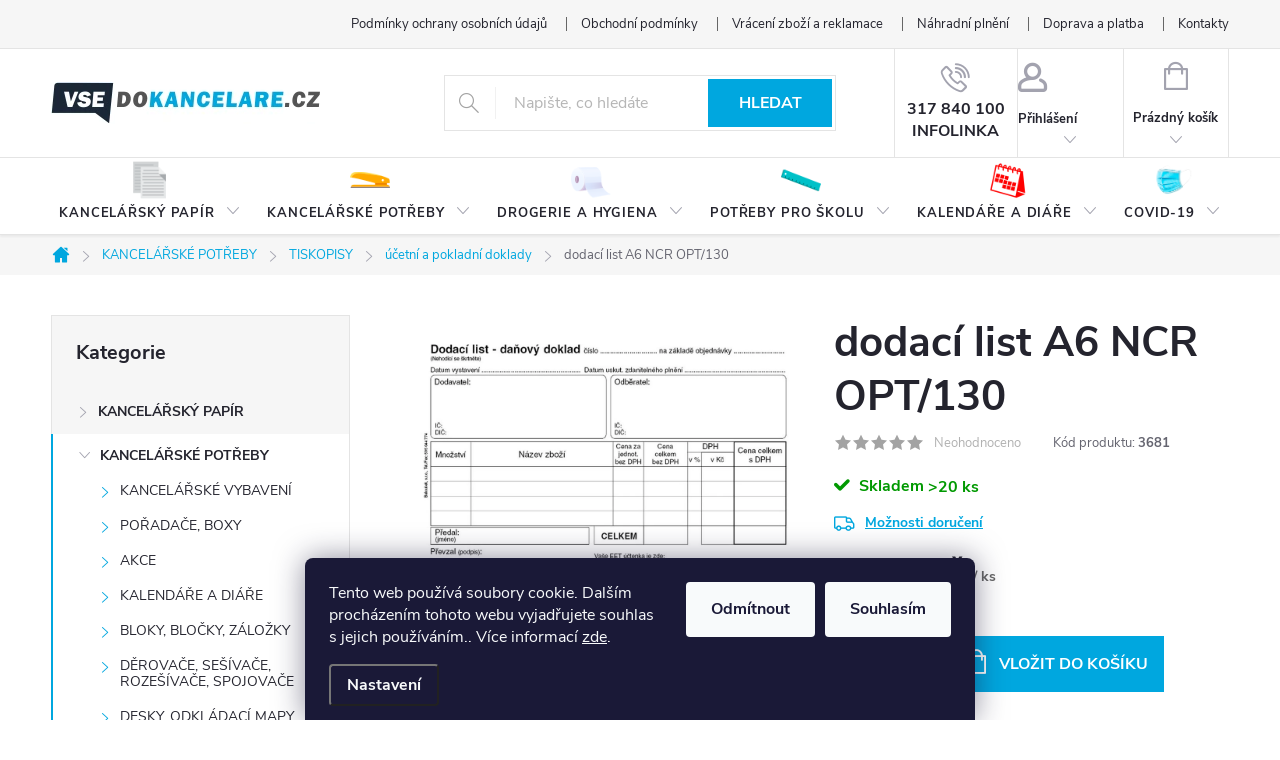

--- FILE ---
content_type: text/html; charset=utf-8
request_url: https://www.vsedokancelare.cz/dodaci-list-a6-ncr-opt-130/
body_size: 40424
content:
<!doctype html><html lang="cs" dir="ltr" class="header-background-light external-fonts-loaded"><head><meta charset="utf-8" /><meta name="viewport" content="width=device-width,initial-scale=1" /><title>dodací list A6 NCR OPT/130 - Vše do kanceláře</title><link rel="preconnect" href="https://cdn.myshoptet.com" /><link rel="dns-prefetch" href="https://cdn.myshoptet.com" /><link rel="preload" href="https://cdn.myshoptet.com/prj/dist/master/cms/libs/jquery/jquery-1.11.3.min.js" as="script" /><link href="https://cdn.myshoptet.com/prj/dist/master/cms/templates/frontend_templates/shared/css/font-face/source-sans-3.css" rel="stylesheet"><script>
dataLayer = [];
dataLayer.push({'shoptet' : {
    "pageId": 5997,
    "pageType": "productDetail",
    "currency": "CZK",
    "currencyInfo": {
        "decimalSeparator": ",",
        "exchangeRate": 1,
        "priceDecimalPlaces": 2,
        "symbol": "K\u010d",
        "symbolLeft": 0,
        "thousandSeparator": "."
    },
    "language": "cs",
    "projectId": 456942,
    "product": {
        "id": 636902,
        "guid": "27135a9a-d4b5-11ef-a763-fae22c82b87d",
        "hasVariants": false,
        "codes": [
            {
                "code": 3681,
                "quantity": "> 20",
                "stocks": [
                    {
                        "id": "ext",
                        "quantity": "> 20"
                    }
                ]
            }
        ],
        "code": "3681",
        "name": "dodac\u00ed list A6 NCR OPT\/130",
        "appendix": "",
        "weight": 0,
        "currentCategory": "KANCEL\u00c1\u0158SK\u00c9 POT\u0158EBY | TISKOPISY | \u00fa\u010detn\u00ed a pokladn\u00ed doklady",
        "currentCategoryGuid": "322034ac-00c0-11ec-9fd9-0cc47a6b4bcc",
        "defaultCategory": "KANCEL\u00c1\u0158SK\u00c9 POT\u0158EBY | TISKOPISY | \u00fa\u010detn\u00ed a pokladn\u00ed doklady",
        "defaultCategoryGuid": "322034ac-00c0-11ec-9fd9-0cc47a6b4bcc",
        "currency": "CZK",
        "priceWithVat": 37.219999999999999
    },
    "stocks": [
        {
            "id": "ext",
            "title": "Sklad",
            "isDeliveryPoint": 0,
            "visibleOnEshop": 1
        }
    ],
    "cartInfo": {
        "id": null,
        "freeShipping": false,
        "freeShippingFrom": null,
        "leftToFreeGift": {
            "formattedPrice": "0 K\u010d",
            "priceLeft": 0
        },
        "freeGift": false,
        "leftToFreeShipping": {
            "priceLeft": null,
            "dependOnRegion": null,
            "formattedPrice": null
        },
        "discountCoupon": [],
        "getNoBillingShippingPrice": {
            "withoutVat": 0,
            "vat": 0,
            "withVat": 0
        },
        "cartItems": [],
        "taxMode": "ORDINARY"
    },
    "cart": [],
    "customer": {
        "priceRatio": 1,
        "priceListId": 1,
        "groupId": null,
        "registered": false,
        "mainAccount": false
    }
}});
dataLayer.push({'cookie_consent' : {
    "marketing": "denied",
    "analytics": "denied"
}});
document.addEventListener('DOMContentLoaded', function() {
    shoptet.consent.onAccept(function(agreements) {
        if (agreements.length == 0) {
            return;
        }
        dataLayer.push({
            'cookie_consent' : {
                'marketing' : (agreements.includes(shoptet.config.cookiesConsentOptPersonalisation)
                    ? 'granted' : 'denied'),
                'analytics': (agreements.includes(shoptet.config.cookiesConsentOptAnalytics)
                    ? 'granted' : 'denied')
            },
            'event': 'cookie_consent'
        });
    });
});
</script>

<!-- Google Tag Manager -->
<script>(function(w,d,s,l,i){w[l]=w[l]||[];w[l].push({'gtm.start':
new Date().getTime(),event:'gtm.js'});var f=d.getElementsByTagName(s)[0],
j=d.createElement(s),dl=l!='dataLayer'?'&l='+l:'';j.async=true;j.src=
'https://www.googletagmanager.com/gtm.js?id='+i+dl;f.parentNode.insertBefore(j,f);
})(window,document,'script','dataLayer','GTM-TJ4J9N77');</script>
<!-- End Google Tag Manager -->

<meta property="og:type" content="website"><meta property="og:site_name" content="vsedokancelare.cz"><meta property="og:url" content="https://www.vsedokancelare.cz/dodaci-list-a6-ncr-opt-130/"><meta property="og:title" content="dodací list A6 NCR OPT/130 - Vše do kanceláře"><meta name="author" content="Vše do kanceláře"><meta name="web_author" content="Shoptet.cz"><meta name="dcterms.rightsHolder" content="www.vsedokancelare.cz"><meta name="robots" content="index,follow"><meta property="og:image" content="https://cdn.myshoptet.com/usr/www.vsedokancelare.cz/user/shop/big/636902_125600-l.jpg?68a298e5"><meta property="og:description" content="dodací list A6 NCR OPT/130. "><meta name="description" content="dodací list A6 NCR OPT/130. "><meta property="product:price:amount" content="37.22"><meta property="product:price:currency" content="CZK"><style>:root {--color-primary: #00A7DF;--color-primary-h: 195;--color-primary-s: 100%;--color-primary-l: 44%;--color-primary-hover: #68cbd0;--color-primary-hover-h: 183;--color-primary-hover-s: 53%;--color-primary-hover-l: 61%;--color-secondary: #00A7DF;--color-secondary-h: 195;--color-secondary-s: 100%;--color-secondary-l: 44%;--color-secondary-hover: #68cbd0;--color-secondary-hover-h: 183;--color-secondary-hover-s: 53%;--color-secondary-hover-l: 61%;--color-tertiary: #00A7DF;--color-tertiary-h: 195;--color-tertiary-s: 100%;--color-tertiary-l: 44%;--color-tertiary-hover: #00A7DF;--color-tertiary-hover-h: 195;--color-tertiary-hover-s: 100%;--color-tertiary-hover-l: 44%;--color-header-background: #ffffff;--template-font: "Source Sans 3";--template-headings-font: "Source Sans 3";--header-background-url: url("[data-uri]");--cookies-notice-background: #1A1937;--cookies-notice-color: #F8FAFB;--cookies-notice-button-hover: #f5f5f5;--cookies-notice-link-hover: #27263f;--templates-update-management-preview-mode-content: "Náhled aktualizací šablony je aktivní pro váš prohlížeč."}</style>
    <script>var shoptet = shoptet || {};</script>
    <script src="https://cdn.myshoptet.com/prj/dist/master/shop/dist/main-3g-header.js.05f199e7fd2450312de2.js"></script>
<!-- User include --><!-- service 776(417) html code header -->
<link type="text/css" rel="stylesheet" media="all"  href="https://cdn.myshoptet.com/usr/paxio.myshoptet.com/user/documents/blank/style.css?v1602546"/>
<link href="https://cdn.myshoptet.com/prj/dist/master/shop/dist/font-shoptet-11.css.62c94c7785ff2cea73b2.css" rel="stylesheet">
<link href="https://cdn.myshoptet.com/usr/paxio.myshoptet.com/user/documents/blank/ikony.css?v9" rel="stylesheet">
<link type="text/css" rel="stylesheet" media="screen"  href="https://cdn.myshoptet.com/usr/paxio.myshoptet.com/user/documents/blank/preklady.css?v27" />
<link rel="stylesheet" href="https://cdn.myshoptet.com/usr/paxio.myshoptet.com/user/documents/blank/Slider/slick.css" />
<link rel="stylesheet" href="https://cdn.myshoptet.com/usr/paxio.myshoptet.com/user/documents/blank/Slider/slick-theme.css?v4" />
<link rel="stylesheet" href="https://cdn.myshoptet.com/usr/paxio.myshoptet.com/user/documents/blank/Slider/slick-classic.css?v3" />

<!-- api 473(125) html code header -->

                <style>
                    #order-billing-methods .radio-wrapper[data-guid="78388c4f-9b1d-11ed-90ab-b8ca3a6a5ac4"]:not(.cggooglepay), #order-billing-methods .radio-wrapper[data-guid="5af4635e-0c91-11ec-90ab-b8ca3a6a5ac4"]:not(.cgapplepay) {
                        display: none;
                    }
                </style>
                <script type="text/javascript">
                    document.addEventListener('DOMContentLoaded', function() {
                        if (getShoptetDataLayer('pageType') === 'billingAndShipping') {
                            
                try {
                    if (window.ApplePaySession && window.ApplePaySession.canMakePayments()) {
                        document.querySelector('#order-billing-methods .radio-wrapper[data-guid="5af4635e-0c91-11ec-90ab-b8ca3a6a5ac4"]').classList.add('cgapplepay');
                    }
                } catch (err) {} 
            
                            
                const cgBaseCardPaymentMethod = {
                        type: 'CARD',
                        parameters: {
                            allowedAuthMethods: ["PAN_ONLY", "CRYPTOGRAM_3DS"],
                            allowedCardNetworks: [/*"AMEX", "DISCOVER", "INTERAC", "JCB",*/ "MASTERCARD", "VISA"]
                        }
                };
                
                function cgLoadScript(src, callback)
                {
                    var s,
                        r,
                        t;
                    r = false;
                    s = document.createElement('script');
                    s.type = 'text/javascript';
                    s.src = src;
                    s.onload = s.onreadystatechange = function() {
                        if ( !r && (!this.readyState || this.readyState == 'complete') )
                        {
                            r = true;
                            callback();
                        }
                    };
                    t = document.getElementsByTagName('script')[0];
                    t.parentNode.insertBefore(s, t);
                } 
                
                function cgGetGoogleIsReadyToPayRequest() {
                    return Object.assign(
                        {},
                        {
                            apiVersion: 2,
                            apiVersionMinor: 0
                        },
                        {
                            allowedPaymentMethods: [cgBaseCardPaymentMethod]
                        }
                    );
                }

                function onCgGooglePayLoaded() {
                    let paymentsClient = new google.payments.api.PaymentsClient({environment: 'PRODUCTION'});
                    paymentsClient.isReadyToPay(cgGetGoogleIsReadyToPayRequest()).then(function(response) {
                        if (response.result) {
                            document.querySelector('#order-billing-methods .radio-wrapper[data-guid="78388c4f-9b1d-11ed-90ab-b8ca3a6a5ac4"]').classList.add('cggooglepay');	 	 	 	 	 
                        }
                    })
                    .catch(function(err) {});
                }
                
                cgLoadScript('https://pay.google.com/gp/p/js/pay.js', onCgGooglePayLoaded);
            
                        }
                    });
                </script> 
                
<!-- service 450(104) html code header -->
<link href="https://cdn.myshoptet.com/usr/252557.myshoptet.com/user/documents/news-box-plus/Classic.css?v12" rel="stylesheet" />
<!-- project html code header -->
<meta name="facebook-domain-verification" content="ihpbkpt4ykony6tulh1g7nsix76yqy" />
<style>

/*OBRÁZKY V HLAVNÍM MENU */
.navigation-in > ul > li > a[href="/kancelarske-potreby/"], .hp-menu a[href="/kancelarske-potreby/"]{background-image: url("/user/documents/upload/Menu/icon-kancelar-potreby.png");}
.navigation-in > ul > li > a[href="/kancelarsky-papir/"], .hp-menu a[href="/kancelarsky-papir/"]{background-image: url("/user/documents/upload/Menu/icon-papir-2.png");}
.navigation-in > ul > li > a[href="/drogerie-a-hygiena/"], .hp-menu a[href="/drogerie-a-hygiena/"]{background-image: url("/user/documents/upload/Menu/icon-drogerie.png");}
.navigation-in > ul > li > a[href="/darkove-sady/"], .hp-menu a[href="/darkove-sady/"]{background-image: url("/user/documents/upload/Menu/icon-darkove-sady-1.png");}
.navigation-in > ul > li > a[href="/potreby-pro-skolu-2/"], .hp-menu a[href="/potreby-pro-skolu-2/"]{background-image: url("/user/documents/upload/Menu/icon-skola.png");}
.navigation-in > ul > li > a[href="/tonery-a-cartridge/"], .hp-menu a[href="/tonery-a-cartridge/"]{background-image: url("/user/documents/upload/Menu/icon-tonery.png");}
.navigation-in > ul > li > a[href="/kalendare-a-diare-2/"], .hp-menu a[href="/kalendare-a-diare-2/"]{background-image: url("/user/documents/upload/Menu/icon-kalendar.png");}
.navigation-in > ul > li > a[href="/covid-19-2/"], .hp-menu a[href="/covid-19-2/"]{background-image: url("/user/documents/upload/Menu/icon-covid.png");}
.navigation-in > ul > li > a[href="/vanoce/"], .hp-menu a[href="/vanoce/"]{background-image: url("/user/documents/upload/Menu/icon-vanoce.png");}

@media screen and (max-width: 767px){
.navigation-in > ul > li > a{background-image: none !important;}
}
.site-msg.information .text {text-align: center;}
@media screen and (min-width: 992px){
.top-navigation-contacts {display: none !important;}
.project-phone {display: inline-block;text-align: center;color: #24242E;height: 100%;vertical-align: top;padding: 17px 12px 0 12px;border-left: 1px solid #e4e4e4;}
a.project-phone::before {font-size: 30px;display: block;margin: 0 0 4px 0px;color: #A3A3AF;}
.project-phone::after{content: "INFOLINKA";display: block;line-height: 1;color: #24242E !important;}
.top-navigation-menu{padding-right: 0;}
.top-navigation-bar-menu {text-align: right;}
.top-navigation-bar-menu li a {padding: 0 0 0 34px;}
}
@media screen and (min-width: 768px) and (max-width: 991px){
.header-top .project-phone{display: none;}
.top-navigation-contacts {text-align: right !important;}
.top-navigation-bar-menu li::before, .top-navigation-bar-menu-helper li a::before {left: -20px !important;}
.top-navigation-menu {flex-basis: 100% !important;}
}
@media screen and (min-width: 992px) and (max-width: 1199px){
.project-phone {font-size: 12px;}
}
@media screen and (min-width: 768px){
.top-navigation-tools {display: none !important;}
.top-navigation-bar {background-color: #f6f6f6;}
.top-navigation-menu, .top-navigation-contacts {background-color: transparent;}
.top-navigation-bar-menu li::before{content: "";left: auto;right: -20px;margin-top: -7px;color: #666;display: block !important;height: 14px;width: 1px;border-left: 1px solid #666;}
.fitted .navigation-in ul {justify-content: space-between;}
#navigation, #header::after {height: 78px;}
.menu-helper {top: 132px;}
.navigation-in > ul > li > a {padding: 48px 8px 16px 8px;background-position: 50% 2px;background-size: auto 40px;background-repeat: no-repeat;}
.navigation-in > ul > li.active > a, .navigation-in > ul > li > a.active{background-color: #65a2db;color: #fff;}
.categories .topic > a {padding: 12px 24px 12px 46px;}
#categories .categories > .topic > a > span, #categories ul .expandable a > span {top: 15px;}
}
@media screen and (min-width: 768px) and (max-width: 1199px){
.navigation-in > ul > li > a {padding: 48px 12px 16px 12px;}
}
.footer-banner {padding: 12px;width: 25%;margin: 0;}
.footer-banners{margin-left: -12px;margin-right: -12px;}
@media screen and (max-width: 1199px){
.footer-banners {padding-bottom: 24px;}
}
@media screen and (max-width: 991px){
.footer-banner {width: 50%;}
}
@media screen and (max-width: 479px){
.footer-banner {width: 100%;}
}
@media screen and (max-width: 767px){
.subcategories:not(.zobrazeno) .hide-kat span:last-child{display: none;}
.subcategories.zobrazeno .hide-kat span:first-child{display:none;}
.subcategories .hide-kat span::after{content: "\e904";font-family: ikony;display: inline-block;font-size: 9px;margin-left: 8px;}
.subcategories.zobrazeno .hide-kat span::after{-webkit-transform: rotate(180deg);transform: rotate(180deg);}
.hide-kat{margin-top: 20px;padding-left: 6px;width: 100%;}
.hide-kat span{color: #6cb559;text-decoration: underline;cursor: pointer;}
.hide-kat span:hover{text-decoration: none;}
.subcategories.more-cat li:nth-of-type(n+9){display: none;}
.subcategories.more-cat.zobrazeno li:nth-of-type(n+9){display: block;}
}
@media screen and (max-width: 479px){
.subcategories.more-cat li:nth-of-type(n+5){display: none;}
.subcategories.more-cat.zobrazeno li:nth-of-type(n+5){display: block;}
}
@media screen and (min-width: 1200px){
.products-block > div {width: 25%;}
.one-column-body .products-block > div {width: 20%;}
.products-block .p-bottom .prices, .products-block .p-bottom .p-tools {flex-basis: 100%;}
.products-block .product .btn {width: 100%;margin-top: 12px;}
.products-block.products .p .name {height: 72px;}
.menu-helper{visibility: hidden !important;}
.navigation-in ul li.splitted {visibility: visible;display: block !important;}
.navigation-in{width:100%;}
.navigation-in ul {justify-content: space-between;}
}
@media screen and (min-width: 1200px) and (max-width: 1439px){
.navigation-in > ul > li > a{font-size: 13px;}
}
.banners-content.body-banners > div.col-sm-4, .banners-content.body-banners > div.col-sm-8{width: 100% !important;margin-bottom: 20px;}
.hp-menu{display: flex; flex-wrap: wrap;margin-top: 24px;}
.hp-menu a{color: #24242E;width: 50%;text-align: center;text-transform: none;padding: 56px 10px 10px 10px;background-position: 50% 0;background-repeat: no-repeat;background-size: auto 50px;margin-bottom: 12px;}
</style>
<!-- /User include --><link rel="shortcut icon" href="/favicon.ico" type="image/x-icon" /><link rel="canonical" href="https://www.vsedokancelare.cz/dodaci-list-a6-ncr-opt-130/" />    <script>
        var _hwq = _hwq || [];
        _hwq.push(['setKey', 'CEAF36F9DB60CC33E8A19A28EF5E56E4']);
        _hwq.push(['setTopPos', '0']);
        _hwq.push(['showWidget', '21']);
        (function() {
            var ho = document.createElement('script');
            ho.src = 'https://cz.im9.cz/direct/i/gjs.php?n=wdgt&sak=CEAF36F9DB60CC33E8A19A28EF5E56E4';
            var s = document.getElementsByTagName('script')[0]; s.parentNode.insertBefore(ho, s);
        })();
    </script>
<script>!function(){var t={9196:function(){!function(){var t=/\[object (Boolean|Number|String|Function|Array|Date|RegExp)\]/;function r(r){return null==r?String(r):(r=t.exec(Object.prototype.toString.call(Object(r))))?r[1].toLowerCase():"object"}function n(t,r){return Object.prototype.hasOwnProperty.call(Object(t),r)}function e(t){if(!t||"object"!=r(t)||t.nodeType||t==t.window)return!1;try{if(t.constructor&&!n(t,"constructor")&&!n(t.constructor.prototype,"isPrototypeOf"))return!1}catch(t){return!1}for(var e in t);return void 0===e||n(t,e)}function o(t,r,n){this.b=t,this.f=r||function(){},this.d=!1,this.a={},this.c=[],this.e=function(t){return{set:function(r,n){u(c(r,n),t.a)},get:function(r){return t.get(r)}}}(this),i(this,t,!n);var e=t.push,o=this;t.push=function(){var r=[].slice.call(arguments,0),n=e.apply(t,r);return i(o,r),n}}function i(t,n,o){for(t.c.push.apply(t.c,n);!1===t.d&&0<t.c.length;){if("array"==r(n=t.c.shift()))t:{var i=n,a=t.a;if("string"==r(i[0])){for(var f=i[0].split("."),s=f.pop(),p=(i=i.slice(1),0);p<f.length;p++){if(void 0===a[f[p]])break t;a=a[f[p]]}try{a[s].apply(a,i)}catch(t){}}}else if("function"==typeof n)try{n.call(t.e)}catch(t){}else{if(!e(n))continue;for(var l in n)u(c(l,n[l]),t.a)}o||(t.d=!0,t.f(t.a,n),t.d=!1)}}function c(t,r){for(var n={},e=n,o=t.split("."),i=0;i<o.length-1;i++)e=e[o[i]]={};return e[o[o.length-1]]=r,n}function u(t,o){for(var i in t)if(n(t,i)){var c=t[i];"array"==r(c)?("array"==r(o[i])||(o[i]=[]),u(c,o[i])):e(c)?(e(o[i])||(o[i]={}),u(c,o[i])):o[i]=c}}window.DataLayerHelper=o,o.prototype.get=function(t){var r=this.a;t=t.split(".");for(var n=0;n<t.length;n++){if(void 0===r[t[n]])return;r=r[t[n]]}return r},o.prototype.flatten=function(){this.b.splice(0,this.b.length),this.b[0]={},u(this.a,this.b[0])}}()}},r={};function n(e){var o=r[e];if(void 0!==o)return o.exports;var i=r[e]={exports:{}};return t[e](i,i.exports,n),i.exports}n.n=function(t){var r=t&&t.__esModule?function(){return t.default}:function(){return t};return n.d(r,{a:r}),r},n.d=function(t,r){for(var e in r)n.o(r,e)&&!n.o(t,e)&&Object.defineProperty(t,e,{enumerable:!0,get:r[e]})},n.o=function(t,r){return Object.prototype.hasOwnProperty.call(t,r)},function(){"use strict";n(9196)}()}();</script>    <!-- Global site tag (gtag.js) - Google Analytics -->
    <script async src="https://www.googletagmanager.com/gtag/js?id=G-ERMY2R99J9"></script>
    <script>
        
        window.dataLayer = window.dataLayer || [];
        function gtag(){dataLayer.push(arguments);}
        

                    console.debug('default consent data');

            gtag('consent', 'default', {"ad_storage":"denied","analytics_storage":"denied","ad_user_data":"denied","ad_personalization":"denied","wait_for_update":500});
            dataLayer.push({
                'event': 'default_consent'
            });
        
        gtag('js', new Date());

        
                gtag('config', 'G-ERMY2R99J9', {"groups":"GA4","send_page_view":false,"content_group":"productDetail","currency":"CZK","page_language":"cs"});
        
                gtag('config', 'AW-656741184', {"allow_enhanced_conversions":true});
        
        
        
        
        
                    gtag('event', 'page_view', {"send_to":"GA4","page_language":"cs","content_group":"productDetail","currency":"CZK"});
        
                gtag('set', 'currency', 'CZK');

        gtag('event', 'view_item', {
            "send_to": "UA",
            "items": [
                {
                    "id": "3681",
                    "name": "dodac\u00ed list A6 NCR OPT\/130",
                    "category": "KANCEL\u00c1\u0158SK\u00c9 POT\u0158EBY \/ TISKOPISY \/ \u00fa\u010detn\u00ed a pokladn\u00ed doklady",
                                                            "price": 30.76
                }
            ]
        });
        
        
        
        
        
                    gtag('event', 'view_item', {"send_to":"GA4","page_language":"cs","content_group":"productDetail","value":30.760000000000002,"currency":"CZK","items":[{"item_id":"3681","item_name":"dodac\u00ed list A6 NCR OPT\/130","item_category":"KANCEL\u00c1\u0158SK\u00c9 POT\u0158EBY","item_category2":"TISKOPISY","item_category3":"\u00fa\u010detn\u00ed a pokladn\u00ed doklady","price":30.760000000000002,"quantity":1,"index":0}]});
        
        
        
        
        
        
        
        document.addEventListener('DOMContentLoaded', function() {
            if (typeof shoptet.tracking !== 'undefined') {
                for (var id in shoptet.tracking.bannersList) {
                    gtag('event', 'view_promotion', {
                        "send_to": "UA",
                        "promotions": [
                            {
                                "id": shoptet.tracking.bannersList[id].id,
                                "name": shoptet.tracking.bannersList[id].name,
                                "position": shoptet.tracking.bannersList[id].position
                            }
                        ]
                    });
                }
            }

            shoptet.consent.onAccept(function(agreements) {
                if (agreements.length !== 0) {
                    console.debug('gtag consent accept');
                    var gtagConsentPayload =  {
                        'ad_storage': agreements.includes(shoptet.config.cookiesConsentOptPersonalisation)
                            ? 'granted' : 'denied',
                        'analytics_storage': agreements.includes(shoptet.config.cookiesConsentOptAnalytics)
                            ? 'granted' : 'denied',
                                                                                                'ad_user_data': agreements.includes(shoptet.config.cookiesConsentOptPersonalisation)
                            ? 'granted' : 'denied',
                        'ad_personalization': agreements.includes(shoptet.config.cookiesConsentOptPersonalisation)
                            ? 'granted' : 'denied',
                        };
                    console.debug('update consent data', gtagConsentPayload);
                    gtag('consent', 'update', gtagConsentPayload);
                    dataLayer.push(
                        { 'event': 'update_consent' }
                    );
                }
            });
        });
    </script>
<script>
    (function(t, r, a, c, k, i, n, g) { t['ROIDataObject'] = k;
    t[k]=t[k]||function(){ (t[k].q=t[k].q||[]).push(arguments) },t[k].c=i;n=r.createElement(a),
    g=r.getElementsByTagName(a)[0];n.async=1;n.src=c;g.parentNode.insertBefore(n,g)
    })(window, document, 'script', '//www.heureka.cz/ocm/sdk.js?source=shoptet&version=2&page=product_detail', 'heureka', 'cz');

    heureka('set_user_consent', 0);
</script>
</head><body class="desktop id-5997 in-ucetni-a-pokladni-doklady template-11 type-product type-detail multiple-columns-body columns-3 blank-mode blank-mode-css ums_forms_redesign--off ums_a11y_category_page--on ums_discussion_rating_forms--off ums_flags_display_unification--on ums_a11y_login--on mobile-header-version-0">
        <div id="fb-root"></div>
        <script>
            window.fbAsyncInit = function() {
                FB.init({
//                    appId            : 'your-app-id',
                    autoLogAppEvents : true,
                    xfbml            : true,
                    version          : 'v19.0'
                });
            };
        </script>
        <script async defer crossorigin="anonymous" src="https://connect.facebook.net/cs_CZ/sdk.js"></script>
<!-- Google Tag Manager (noscript) -->
<noscript><iframe src="https://www.googletagmanager.com/ns.html?id=GTM-TJ4J9N77"
height="0" width="0" style="display:none;visibility:hidden"></iframe></noscript>
<!-- End Google Tag Manager (noscript) -->

    <div class="siteCookies siteCookies--bottom siteCookies--dark js-siteCookies" role="dialog" data-testid="cookiesPopup" data-nosnippet>
        <div class="siteCookies__form">
            <div class="siteCookies__content">
                <div class="siteCookies__text">
                    Tento web používá soubory cookie. Dalším procházením tohoto webu vyjadřujete souhlas s jejich používáním.. Více informací <a href="http://www.vsedokancelare.cz/podminky-ochrany-osobnich-udaju/" target="\" _blank="" rel="\" noreferrer="">zde</a>.
                </div>
                <p class="siteCookies__links">
                    <button class="siteCookies__link js-cookies-settings" aria-label="Nastavení cookies" data-testid="cookiesSettings">Nastavení</button>
                </p>
            </div>
            <div class="siteCookies__buttonWrap">
                                    <button class="siteCookies__button js-cookiesConsentSubmit" value="reject" aria-label="Odmítnout cookies" data-testid="buttonCookiesReject">Odmítnout</button>
                                <button class="siteCookies__button js-cookiesConsentSubmit" value="all" aria-label="Přijmout cookies" data-testid="buttonCookiesAccept">Souhlasím</button>
            </div>
        </div>
        <script>
            document.addEventListener("DOMContentLoaded", () => {
                const siteCookies = document.querySelector('.js-siteCookies');
                document.addEventListener("scroll", shoptet.common.throttle(() => {
                    const st = document.documentElement.scrollTop;
                    if (st > 1) {
                        siteCookies.classList.add('siteCookies--scrolled');
                    } else {
                        siteCookies.classList.remove('siteCookies--scrolled');
                    }
                }, 100));
            });
        </script>
    </div>
<a href="#content" class="skip-link sr-only">Přejít na obsah</a><div class="overall-wrapper"><div class="user-action"><div class="container">
    <div class="user-action-in">
                    <div id="login" class="user-action-login popup-widget login-widget" role="dialog" aria-labelledby="loginHeading">
        <div class="popup-widget-inner">
                            <h2 id="loginHeading">Přihlášení k vašemu účtu</h2><div id="customerLogin"><form action="/action/Customer/Login/" method="post" id="formLoginIncluded" class="csrf-enabled formLogin" data-testid="formLogin"><input type="hidden" name="referer" value="" /><div class="form-group"><div class="input-wrapper email js-validated-element-wrapper no-label"><input type="email" name="email" class="form-control" autofocus placeholder="E-mailová adresa (např. jan@novak.cz)" data-testid="inputEmail" autocomplete="email" required /></div></div><div class="form-group"><div class="input-wrapper password js-validated-element-wrapper no-label"><input type="password" name="password" class="form-control" placeholder="Heslo" data-testid="inputPassword" autocomplete="current-password" required /><span class="no-display">Nemůžete vyplnit toto pole</span><input type="text" name="surname" value="" class="no-display" /></div></div><div class="form-group"><div class="login-wrapper"><button type="submit" class="btn btn-secondary btn-text btn-login" data-testid="buttonSubmit">Přihlásit se</button><div class="password-helper"><a href="/registrace/" data-testid="signup" rel="nofollow">Nová registrace</a><a href="/klient/zapomenute-heslo/" rel="nofollow">Zapomenuté heslo</a></div></div></div></form>
</div>                    </div>
    </div>

                            <div id="cart-widget" class="user-action-cart popup-widget cart-widget loader-wrapper" data-testid="popupCartWidget" role="dialog" aria-hidden="true">
    <div class="popup-widget-inner cart-widget-inner place-cart-here">
        <div class="loader-overlay">
            <div class="loader"></div>
        </div>
    </div>

    <div class="cart-widget-button">
        <a href="/kosik/" class="btn btn-conversion" id="continue-order-button" rel="nofollow" data-testid="buttonNextStep">Pokračovat do košíku</a>
    </div>
</div>
            </div>
</div>
</div><div class="top-navigation-bar" data-testid="topNavigationBar">

    <div class="container">

        <div class="top-navigation-contacts">
            <strong>Zákaznická podpora:</strong><a href="tel:317840100" class="project-phone" aria-label="Zavolat na 317840100" data-testid="contactboxPhone"><span>317 840 100</span></a><a href="mailto:eshop@abuspap.cz" class="project-email" data-testid="contactboxEmail"><span>eshop@abuspap.cz</span></a>        </div>

                            <div class="top-navigation-menu">
                <div class="top-navigation-menu-trigger"></div>
                <ul class="top-navigation-bar-menu">
                                            <li class="top-navigation-menu-item-691">
                            <a href="/podminky-ochrany-osobnich-udaju/">Podmínky ochrany osobních údajů </a>
                        </li>
                                            <li class="top-navigation-menu-item-39">
                            <a href="/obchodni_podminky/">Obchodní podmínky</a>
                        </li>
                                            <li class="top-navigation-menu-item-6759">
                            <a href="/reklamace/" target="blank">Vrácení zboží a reklamace</a>
                        </li>
                                            <li class="top-navigation-menu-item-27">
                            <a href="/nahradni-plneni/">Náhradní plnění</a>
                        </li>
                                            <li class="top-navigation-menu-item-6360">
                            <a href="/doprava-a-platba/">Doprava a platba</a>
                        </li>
                                            <li class="top-navigation-menu-item-29">
                            <a href="/kontakty/">Kontakty</a>
                        </li>
                                    </ul>
                <ul class="top-navigation-bar-menu-helper"></ul>
            </div>
        
        <div class="top-navigation-tools top-navigation-tools--language">
            <div class="responsive-tools">
                <a href="#" class="toggle-window" data-target="search" aria-label="Hledat" data-testid="linkSearchIcon"></a>
                                                            <a href="#" class="toggle-window" data-target="login"></a>
                                                    <a href="#" class="toggle-window" data-target="navigation" aria-label="Menu" data-testid="hamburgerMenu"></a>
            </div>
                        <button class="top-nav-button top-nav-button-login toggle-window" type="button" data-target="login" aria-haspopup="dialog" aria-controls="login" aria-expanded="false" data-testid="signin"><span>Přihlášení</span></button>        </div>

    </div>

</div>
<header id="header"><div class="container navigation-wrapper">
    <div class="header-top">
        <div class="site-name-wrapper">
            <div class="site-name"><a href="/" data-testid="linkWebsiteLogo"><img src="https://cdn.myshoptet.com/usr/www.vsedokancelare.cz/user/logos/logo-vsedokancelare-5.png" alt="Vše do kanceláře" fetchpriority="low" /></a></div>        </div>
        <div class="search" itemscope itemtype="https://schema.org/WebSite">
            <meta itemprop="headline" content="účetní a pokladní doklady"/><meta itemprop="url" content="https://www.vsedokancelare.cz"/><meta itemprop="text" content="dodací list A6 NCR OPT/130. "/>            <form action="/action/ProductSearch/prepareString/" method="post"
    id="formSearchForm" class="search-form compact-form js-search-main"
    itemprop="potentialAction" itemscope itemtype="https://schema.org/SearchAction" data-testid="searchForm">
    <fieldset>
        <meta itemprop="target"
            content="https://www.vsedokancelare.cz/vyhledavani/?string={string}"/>
        <input type="hidden" name="language" value="cs"/>
        
            
<input
    type="search"
    name="string"
        class="query-input form-control search-input js-search-input"
    placeholder="Napište, co hledáte"
    autocomplete="off"
    required
    itemprop="query-input"
    aria-label="Vyhledávání"
    data-testid="searchInput"
>
            <button type="submit" class="btn btn-default" data-testid="searchBtn">Hledat</button>
        
    </fieldset>
</form>
        </div>
        <div class="navigation-buttons">
                
    <a href="/kosik/" class="btn btn-icon toggle-window cart-count" data-target="cart" data-hover="true" data-redirect="true" data-testid="headerCart" rel="nofollow" aria-haspopup="dialog" aria-expanded="false" aria-controls="cart-widget">
        
                <span class="sr-only">Nákupní košík</span>
        
            <span class="cart-price visible-lg-inline-block" data-testid="headerCartPrice">
                                    Prázdný košík                            </span>
        
    
            </a>
        </div>
    </div>
    <nav id="navigation" aria-label="Hlavní menu" data-collapsible="true"><div class="navigation-in menu"><ul class="menu-level-1" role="menubar" data-testid="headerMenuItems"><li class="menu-item-5133 ext" role="none"><a href="/kancelarsky-papir/" data-testid="headerMenuItem" role="menuitem" aria-haspopup="true" aria-expanded="false"><b>KANCELÁŘSKÝ PAPÍR</b><span class="submenu-arrow"></span></a><ul class="menu-level-2" aria-label="KANCELÁŘSKÝ PAPÍR" tabindex="-1" role="menu"><li class="menu-item-7879 has-third-level" role="none"><a href="/akce-2/" class="menu-image" data-testid="headerMenuItem" tabindex="-1" aria-hidden="true"><img src="data:image/svg+xml,%3Csvg%20width%3D%22140%22%20height%3D%22100%22%20xmlns%3D%22http%3A%2F%2Fwww.w3.org%2F2000%2Fsvg%22%3E%3C%2Fsvg%3E" alt="" aria-hidden="true" width="140" height="100"  data-src="https://cdn.myshoptet.com/usr/www.vsedokancelare.cz/user/categories/thumb/akce.png" fetchpriority="low" /></a><div><a href="/akce-2/" data-testid="headerMenuItem" role="menuitem"><span>AKCE</span></a>
                                                    <ul class="menu-level-3" role="menu">
                                                                    <li class="menu-item-7882" role="none">
                                        <a href="/format-a4-do-80g/" data-testid="headerMenuItem" role="menuitem">
                                            formát A4 do 80g</a>,                                    </li>
                                                                    <li class="menu-item-8131" role="none">
                                        <a href="/format-a3-do-80g/" data-testid="headerMenuItem" role="menuitem">
                                            formát A3 do 80g</a>,                                    </li>
                                                                    <li class="menu-item-8142" role="none">
                                        <a href="/papiry-barevne-pro-vv-3/" data-testid="headerMenuItem" role="menuitem">
                                            papíry barevné pro VV</a>,                                    </li>
                                                                    <li class="menu-item-8173" role="none">
                                        <a href="/format-a5-do-80g-vyssi-kvality-3/" data-testid="headerMenuItem" role="menuitem">
                                            formát A5 do 80g vyšší kvality</a>                                    </li>
                                                            </ul>
                        </div></li><li class="menu-item-8136 has-third-level" role="none"><a href="/papir-pro-vytvarne-ucely/" class="menu-image" data-testid="headerMenuItem" tabindex="-1" aria-hidden="true"><img src="data:image/svg+xml,%3Csvg%20width%3D%22140%22%20height%3D%22100%22%20xmlns%3D%22http%3A%2F%2Fwww.w3.org%2F2000%2Fsvg%22%3E%3C%2Fsvg%3E" alt="" aria-hidden="true" width="140" height="100"  data-src="https://cdn.myshoptet.com/usr/www.vsedokancelare.cz/user/categories/thumb/1941.jpg" fetchpriority="low" /></a><div><a href="/papir-pro-vytvarne-ucely/" data-testid="headerMenuItem" role="menuitem"><span>PAPÍR PRO VÝTVARNÉ ÚČELY</span></a>
                                                    <ul class="menu-level-3" role="menu">
                                                                    <li class="menu-item-8139" role="none">
                                        <a href="/papiry-barevne-pro-vv/" data-testid="headerMenuItem" role="menuitem">
                                            papíry barevné pro VV</a>                                    </li>
                                                            </ul>
                        </div></li><li class="menu-item-6378 has-third-level" role="none"><a href="/kancelarske-papiry-bile/" class="menu-image" data-testid="headerMenuItem" tabindex="-1" aria-hidden="true"><img src="data:image/svg+xml,%3Csvg%20width%3D%22140%22%20height%3D%22100%22%20xmlns%3D%22http%3A%2F%2Fwww.w3.org%2F2000%2Fsvg%22%3E%3C%2Fsvg%3E" alt="" aria-hidden="true" width="140" height="100"  data-src="https://cdn.myshoptet.com/usr/www.vsedokancelare.cz/user/categories/thumb/multiprint.png" fetchpriority="low" /></a><div><a href="/kancelarske-papiry-bile/" data-testid="headerMenuItem" role="menuitem"><span>KANCELÁŘSKÉ PAPÍRY BÍLÉ</span></a>
                                                    <ul class="menu-level-3" role="menu">
                                                                    <li class="menu-item-7698" role="none">
                                        <a href="/format-a5-do-80g-vyssi-kvality/" data-testid="headerMenuItem" role="menuitem">
                                            formát A5 a A6 do 80g</a>,                                    </li>
                                                                    <li class="menu-item-7978" role="none">
                                        <a href="/format-a3-nad-80g-vyssi-kvality/" data-testid="headerMenuItem" role="menuitem">
                                            formát A3 nad 80g vyšší kvality</a>,                                    </li>
                                                                    <li class="menu-item-7981" role="none">
                                        <a href="/format-a4-do-80g-vyssi-kvality/" data-testid="headerMenuItem" role="menuitem">
                                            formát A4 do 80g vyšší kvality</a>,                                    </li>
                                                                    <li class="menu-item-7984" role="none">
                                        <a href="/format-a4-nad-80g-vyssi-kvality/" data-testid="headerMenuItem" role="menuitem">
                                            formát A4 nad 80g vyšší kvality</a>,                                    </li>
                                                                    <li class="menu-item-6387" role="none">
                                        <a href="/format-a4-do-80g-2/" data-testid="headerMenuItem" role="menuitem">
                                            formát A4 do 80g</a>,                                    </li>
                                                                    <li class="menu-item-6390" role="none">
                                        <a href="/format-a4-nad-80g-2/" data-testid="headerMenuItem" role="menuitem">
                                            formát A4 nad 80g</a>,                                    </li>
                                                                    <li class="menu-item-6381" role="none">
                                        <a href="/format-a3-do-80g-2/" data-testid="headerMenuItem" role="menuitem">
                                            formát A3 do 80g</a>,                                    </li>
                                                                    <li class="menu-item-6384" role="none">
                                        <a href="/format-a3-nad-80g-2/" data-testid="headerMenuItem" role="menuitem">
                                            formát A3 nad 80g</a>                                    </li>
                                                            </ul>
                        </div></li><li class="menu-item-6372 has-third-level" role="none"><a href="/kancelarske-papiry-barevne/" class="menu-image" data-testid="headerMenuItem" tabindex="-1" aria-hidden="true"><img src="data:image/svg+xml,%3Csvg%20width%3D%22140%22%20height%3D%22100%22%20xmlns%3D%22http%3A%2F%2Fwww.w3.org%2F2000%2Fsvg%22%3E%3C%2Fsvg%3E" alt="" aria-hidden="true" width="140" height="100"  data-src="https://cdn.myshoptet.com/usr/www.vsedokancelare.cz/user/categories/thumb/cat-papiry-barevne-2.jpg" fetchpriority="low" /></a><div><a href="/kancelarske-papiry-barevne/" data-testid="headerMenuItem" role="menuitem"><span>KANCELÁŘSKÉ PAPÍRY BAREVNÉ</span></a>
                                                    <ul class="menu-level-3" role="menu">
                                                                    <li class="menu-item-7836" role="none">
                                        <a href="/format-a3-80g/" data-testid="headerMenuItem" role="menuitem">
                                            formát A3 80g</a>,                                    </li>
                                                                    <li class="menu-item-6375" role="none">
                                        <a href="/format-a4-80g-2/" data-testid="headerMenuItem" role="menuitem">
                                            formát A4 80g</a>                                    </li>
                                                            </ul>
                        </div></li><li class="menu-item-5151 has-third-level" role="none"><a href="/papiry-ostatni/" class="menu-image" data-testid="headerMenuItem" tabindex="-1" aria-hidden="true"><img src="data:image/svg+xml,%3Csvg%20width%3D%22140%22%20height%3D%22100%22%20xmlns%3D%22http%3A%2F%2Fwww.w3.org%2F2000%2Fsvg%22%3E%3C%2Fsvg%3E" alt="" aria-hidden="true" width="140" height="100"  data-src="https://cdn.myshoptet.com/usr/www.vsedokancelare.cz/user/categories/thumb/cat-papiry-ostatni-1.jpg" fetchpriority="low" /></a><div><a href="/papiry-ostatni/" data-testid="headerMenuItem" role="menuitem"><span>PAPÍRY OSTATNÍ</span></a>
                                                    <ul class="menu-level-3" role="menu">
                                                                    <li class="menu-item-5154" role="none">
                                        <a href="/dvojlisty/" data-testid="headerMenuItem" role="menuitem">
                                            dvojlisty</a>,                                    </li>
                                                                    <li class="menu-item-5160" role="none">
                                        <a href="/flipchartove-papiry-a-folie/" data-testid="headerMenuItem" role="menuitem">
                                            flipchartové papíry a fólie</a>,                                    </li>
                                                                    <li class="menu-item-5163" role="none">
                                        <a href="/fotopapir/" data-testid="headerMenuItem" role="menuitem">
                                            fotopapír</a>,                                    </li>
                                                                    <li class="menu-item-5166" role="none">
                                        <a href="/hedvabne-papiry/" data-testid="headerMenuItem" role="menuitem">
                                            hedvábné papíry</a>,                                    </li>
                                                                    <li class="menu-item-5169" role="none">
                                        <a href="/milimetrove-papiry/" data-testid="headerMenuItem" role="menuitem">
                                            milimetrové papíry</a>,                                    </li>
                                                                    <li class="menu-item-5172" role="none">
                                        <a href="/pauzovaci-papiry/" data-testid="headerMenuItem" role="menuitem">
                                            pauzovací papíry</a>,                                    </li>
                                                                    <li class="menu-item-5175" role="none">
                                        <a href="/pergamenove-papiry/" data-testid="headerMenuItem" role="menuitem">
                                            pergamenové papíry</a>,                                    </li>
                                                                    <li class="menu-item-5178" role="none">
                                        <a href="/plotrove-papiry/" data-testid="headerMenuItem" role="menuitem">
                                            plotrové papíry</a>,                                    </li>
                                                                    <li class="menu-item-5184" role="none">
                                        <a href="/strihove-papiry/" data-testid="headerMenuItem" role="menuitem">
                                            střihové papíry</a>,                                    </li>
                                                                    <li class="menu-item-5187" role="none">
                                        <a href="/tabelacni-papiry/" data-testid="headerMenuItem" role="menuitem">
                                            tabelační papíry</a>,                                    </li>
                                                                    <li class="menu-item-5190" role="none">
                                        <a href="/uhlove-papiry/" data-testid="headerMenuItem" role="menuitem">
                                            uhlové papíry</a>                                    </li>
                                                            </ul>
                        </div></li></ul></li>
<li class="menu-item-5229 ext" role="none"><a href="/kancelarske-potreby/" data-testid="headerMenuItem" role="menuitem" aria-haspopup="true" aria-expanded="false"><b>KANCELÁŘSKÉ POTŘEBY</b><span class="submenu-arrow"></span></a><ul class="menu-level-2" aria-label="KANCELÁŘSKÉ POTŘEBY" tabindex="-1" role="menu"><li class="menu-item-7203 has-third-level" role="none"><a href="/kancelarske-vybaveni/" class="menu-image" data-testid="headerMenuItem" tabindex="-1" aria-hidden="true"><img src="data:image/svg+xml,%3Csvg%20width%3D%22140%22%20height%3D%22100%22%20xmlns%3D%22http%3A%2F%2Fwww.w3.org%2F2000%2Fsvg%22%3E%3C%2Fsvg%3E" alt="" aria-hidden="true" width="140" height="100"  data-src="https://cdn.myshoptet.com/usr/www.vsedokancelare.cz/user/categories/thumb/228813_dilenska-zidle-piera-piera.jpg" fetchpriority="low" /></a><div><a href="/kancelarske-vybaveni/" data-testid="headerMenuItem" role="menuitem"><span>KANCELÁŘSKÉ VYBAVENÍ</span></a>
                                                    <ul class="menu-level-3" role="menu">
                                                                    <li class="menu-item-7206" role="none">
                                        <a href="/flash-disky/" data-testid="headerMenuItem" role="menuitem">
                                            Flash disky</a>,                                    </li>
                                                                    <li class="menu-item-7209" role="none">
                                        <a href="/kancelarske-zidle/" data-testid="headerMenuItem" role="menuitem">
                                            kancelářské židle</a>,                                    </li>
                                                                    <li class="menu-item-7212" role="none">
                                        <a href="/kancelarsky-nabytek/" data-testid="headerMenuItem" role="menuitem">
                                            kancelářský nábytek</a>                                    </li>
                                                            </ul>
                        </div></li><li class="menu-item-7734 has-third-level" role="none"><a href="/poradace--boxy/" class="menu-image" data-testid="headerMenuItem" tabindex="-1" aria-hidden="true"><img src="data:image/svg+xml,%3Csvg%20width%3D%22140%22%20height%3D%22100%22%20xmlns%3D%22http%3A%2F%2Fwww.w3.org%2F2000%2Fsvg%22%3E%3C%2Fsvg%3E" alt="" aria-hidden="true" width="140" height="100"  data-src="https://cdn.myshoptet.com/usr/www.vsedokancelare.cz/user/categories/thumb/poradace.jpg" fetchpriority="low" /></a><div><a href="/poradace--boxy/" data-testid="headerMenuItem" role="menuitem"><span>POŘADAČE, BOXY</span></a>
                                                    <ul class="menu-level-3" role="menu">
                                                                    <li class="menu-item-7737" role="none">
                                        <a href="/krouzkove-poradace-2/" data-testid="headerMenuItem" role="menuitem">
                                            kroužkové pořadače</a>,                                    </li>
                                                                    <li class="menu-item-7761" role="none">
                                        <a href="/archivni-boxy-a-spony-2/" data-testid="headerMenuItem" role="menuitem">
                                            archivní boxy a spony</a>,                                    </li>
                                                                    <li class="menu-item-7764" role="none">
                                        <a href="/pakove-poradace-2/" data-testid="headerMenuItem" role="menuitem">
                                            pákové pořadače</a>,                                    </li>
                                                                    <li class="menu-item-7767" role="none">
                                        <a href="/stojany-na-spisy-2/" data-testid="headerMenuItem" role="menuitem">
                                            stojany na spisy</a>,                                    </li>
                                                                    <li class="menu-item-7770" role="none">
                                        <a href="/stitky-na-poradace-2/" data-testid="headerMenuItem" role="menuitem">
                                            štítky na pořadače</a>                                    </li>
                                                            </ul>
                        </div></li><li class="menu-item-7873 has-third-level" role="none"><a href="/akce/" class="menu-image" data-testid="headerMenuItem" tabindex="-1" aria-hidden="true"><img src="data:image/svg+xml,%3Csvg%20width%3D%22140%22%20height%3D%22100%22%20xmlns%3D%22http%3A%2F%2Fwww.w3.org%2F2000%2Fsvg%22%3E%3C%2Fsvg%3E" alt="" aria-hidden="true" width="140" height="100"  data-src="https://cdn.myshoptet.com/usr/www.vsedokancelare.cz/user/categories/thumb/akce-1.png" fetchpriority="low" /></a><div><a href="/akce/" data-testid="headerMenuItem" role="menuitem"><span>AKCE</span></a>
                                                    <ul class="menu-level-3" role="menu">
                                                                    <li class="menu-item-8089" role="none">
                                        <a href="/odkladaci-mapy-papirove-2/" data-testid="headerMenuItem" role="menuitem">
                                            Odkládací mapy papírové</a>,                                    </li>
                                                                    <li class="menu-item-8092" role="none">
                                        <a href="/rychlovazace-2/" data-testid="headerMenuItem" role="menuitem">
                                            Rychlovazače</a>,                                    </li>
                                                                    <li class="menu-item-8095" role="none">
                                        <a href="/laminovaci-pouzdra-a-folie-2/" data-testid="headerMenuItem" role="menuitem">
                                            laminovací pouzdra a fólie</a>,                                    </li>
                                                                    <li class="menu-item-8098" role="none">
                                        <a href="/lepici-tycinky-2/" data-testid="headerMenuItem" role="menuitem">
                                            lepicí tyčinky</a>,                                    </li>
                                                                    <li class="menu-item-8101" role="none">
                                        <a href="/lepidla-tekuta-2/" data-testid="headerMenuItem" role="menuitem">
                                            lepidla tekutá</a>,                                    </li>
                                                                    <li class="menu-item-8104" role="none">
                                        <a href="/zakladaci-obaly--l-2/" data-testid="headerMenuItem" role="menuitem">
                                            zakládací obaly &quot;L&quot;</a>,                                    </li>
                                                                    <li class="menu-item-8107" role="none">
                                        <a href="/zavesne-obaly--u-2/" data-testid="headerMenuItem" role="menuitem">
                                            závěsné obaly &quot;U&quot;</a>,                                    </li>
                                                                    <li class="menu-item-8110" role="none">
                                        <a href="/opravne-laky-a-redidla-2/" data-testid="headerMenuItem" role="menuitem">
                                            opravné laky a ředidla</a>,                                    </li>
                                                                    <li class="menu-item-8113" role="none">
                                        <a href="/opravne-rollery-a-vlozky-2/" data-testid="headerMenuItem" role="menuitem">
                                            opravné rollery a vložky</a>,                                    </li>
                                                                    <li class="menu-item-8116" role="none">
                                        <a href="/pryze-2/" data-testid="headerMenuItem" role="menuitem">
                                            pryže</a>,                                    </li>
                                                                    <li class="menu-item-8119" role="none">
                                        <a href="/pakove-poradace/" data-testid="headerMenuItem" role="menuitem">
                                            pákové pořadače</a>,                                    </li>
                                                                    <li class="menu-item-8134" role="none">
                                        <a href="/kreslici-a-rysovaci-kartony-2/" data-testid="headerMenuItem" role="menuitem">
                                            kreslicí a rýsovací kartony</a>                                    </li>
                                                            </ul>
                        </div></li><li class="menu-item-8023 has-third-level" role="none"><a href="/kalendare-a-diare/" class="menu-image" data-testid="headerMenuItem" tabindex="-1" aria-hidden="true"><img src="data:image/svg+xml,%3Csvg%20width%3D%22140%22%20height%3D%22100%22%20xmlns%3D%22http%3A%2F%2Fwww.w3.org%2F2000%2Fsvg%22%3E%3C%2Fsvg%3E" alt="" aria-hidden="true" width="140" height="100"  data-src="https://cdn.myshoptet.com/usr/www.vsedokancelare.cz/user/categories/thumb/kalend2025.jpg" fetchpriority="low" /></a><div><a href="/kalendare-a-diare/" data-testid="headerMenuItem" role="menuitem"><span>KALENDÁŘE A DIÁŘE</span></a>
                                                    <ul class="menu-level-3" role="menu">
                                                                    <li class="menu-item-8026" role="none">
                                        <a href="/nahradni-vlozky/" data-testid="headerMenuItem" role="menuitem">
                                            Náhradní vložky</a>                                    </li>
                                                            </ul>
                        </div></li><li class="menu-item-5232 has-third-level" role="none"><a href="/bloky--blocky--zalozky/" class="menu-image" data-testid="headerMenuItem" tabindex="-1" aria-hidden="true"><img src="data:image/svg+xml,%3Csvg%20width%3D%22140%22%20height%3D%22100%22%20xmlns%3D%22http%3A%2F%2Fwww.w3.org%2F2000%2Fsvg%22%3E%3C%2Fsvg%3E" alt="" aria-hidden="true" width="140" height="100"  data-src="https://cdn.myshoptet.com/usr/www.vsedokancelare.cz/user/categories/thumb/cat-blocky-1.jpg" fetchpriority="low" /></a><div><a href="/bloky--blocky--zalozky/" data-testid="headerMenuItem" role="menuitem"><span>BLOKY, BLOČKY, ZÁLOŽKY</span></a>
                                                    <ul class="menu-level-3" role="menu">
                                                                    <li class="menu-item-6603" role="none">
                                        <a href="/zaznamni-kostky-a-zasobniky/" data-testid="headerMenuItem" role="menuitem">
                                            Záznamní kostky a zásobníky</a>,                                    </li>
                                                                    <li class="menu-item-5235" role="none">
                                        <a href="/bloky-lepene/" data-testid="headerMenuItem" role="menuitem">
                                            Bloky lepené</a>,                                    </li>
                                                                    <li class="menu-item-5238" role="none">
                                        <a href="/bloky-se-spiralou-bocni/" data-testid="headerMenuItem" role="menuitem">
                                            Bloky se spirálou boční</a>,                                    </li>
                                                                    <li class="menu-item-5241" role="none">
                                        <a href="/bloky-se-spiralou-horni/" data-testid="headerMenuItem" role="menuitem">
                                            Bloky se spirálou horní</a>,                                    </li>
                                                                    <li class="menu-item-5244" role="none">
                                        <a href="/krouzkove-zaznamniky/" data-testid="headerMenuItem" role="menuitem">
                                            Kroužkové záznamníky</a>,                                    </li>
                                                                    <li class="menu-item-5247" role="none">
                                        <a href="/samolepici-blocky/" data-testid="headerMenuItem" role="menuitem">
                                            Samolepící bločky</a>,                                    </li>
                                                                    <li class="menu-item-5250" role="none">
                                        <a href="/samolepici-zalozky/" data-testid="headerMenuItem" role="menuitem">
                                            Samolepící záložky</a>                                    </li>
                                                            </ul>
                        </div></li><li class="menu-item-5262 has-third-level" role="none"><a href="/derovace--sesivace--rozesivace--spojovace/" class="menu-image" data-testid="headerMenuItem" tabindex="-1" aria-hidden="true"><img src="data:image/svg+xml,%3Csvg%20width%3D%22140%22%20height%3D%22100%22%20xmlns%3D%22http%3A%2F%2Fwww.w3.org%2F2000%2Fsvg%22%3E%3C%2Fsvg%3E" alt="" aria-hidden="true" width="140" height="100"  data-src="https://cdn.myshoptet.com/usr/www.vsedokancelare.cz/user/categories/thumb/cat-derovace-1.jpg" fetchpriority="low" /></a><div><a href="/derovace--sesivace--rozesivace--spojovace/" data-testid="headerMenuItem" role="menuitem"><span>DĚROVAČE, SEŠÍVAČE, ROZEŠÍVAČE, SPOJOVAČE</span></a>
                                                    <ul class="menu-level-3" role="menu">
                                                                    <li class="menu-item-5265" role="none">
                                        <a href="/derovace/" data-testid="headerMenuItem" role="menuitem">
                                            Děrovače</a>,                                    </li>
                                                                    <li class="menu-item-5268" role="none">
                                        <a href="/rozesivace/" data-testid="headerMenuItem" role="menuitem">
                                            Rozešívače</a>,                                    </li>
                                                                    <li class="menu-item-5271" role="none">
                                        <a href="/sesivace/" data-testid="headerMenuItem" role="menuitem">
                                            Sešívače</a>,                                    </li>
                                                                    <li class="menu-item-5274" role="none">
                                        <a href="/spojovace/" data-testid="headerMenuItem" role="menuitem">
                                            Spojovače</a>                                    </li>
                                                            </ul>
                        </div></li><li class="menu-item-5277 has-third-level" role="none"><a href="/desky--odkladaci-mapy--rychlovazace--rozdruzovace/" class="menu-image" data-testid="headerMenuItem" tabindex="-1" aria-hidden="true"><img src="data:image/svg+xml,%3Csvg%20width%3D%22140%22%20height%3D%22100%22%20xmlns%3D%22http%3A%2F%2Fwww.w3.org%2F2000%2Fsvg%22%3E%3C%2Fsvg%3E" alt="" aria-hidden="true" width="140" height="100"  data-src="https://cdn.myshoptet.com/usr/www.vsedokancelare.cz/user/categories/thumb/cat-desky-mapy-1.jpg" fetchpriority="low" /></a><div><a href="/desky--odkladaci-mapy--rychlovazace--rozdruzovace/" data-testid="headerMenuItem" role="menuitem"><span>DESKY, ODKLÁDACÍ MAPY, RYCHLOVAZAČE, ROZDRUŽOVAČE</span></a>
                                                    <ul class="menu-level-3" role="menu">
                                                                    <li class="menu-item-5280" role="none">
                                        <a href="/desky-krouzkove/" data-testid="headerMenuItem" role="menuitem">
                                            Desky kroužkové</a>,                                    </li>
                                                                    <li class="menu-item-5283" role="none">
                                        <a href="/desky-na-kresleni/" data-testid="headerMenuItem" role="menuitem">
                                            Desky na kreslení</a>,                                    </li>
                                                                    <li class="menu-item-5286" role="none">
                                        <a href="/desky-s-rychlosvorkou--dvojdesky--podlozky/" data-testid="headerMenuItem" role="menuitem">
                                            Desky s rychlosvorkou, dvojdesky, podložky</a>,                                    </li>
                                                                    <li class="menu-item-5289" role="none">
                                        <a href="/desky-spisove-a-prezentacni/" data-testid="headerMenuItem" role="menuitem">
                                            Desky spisové a prezentační</a>,                                    </li>
                                                                    <li class="menu-item-5292" role="none">
                                        <a href="/desky-zavesne-a-stojany/" data-testid="headerMenuItem" role="menuitem">
                                            Desky závěsné a stojany</a>,                                    </li>
                                                                    <li class="menu-item-5295" role="none">
                                        <a href="/odkladaci-mapy-papirove/" data-testid="headerMenuItem" role="menuitem">
                                            Odkládací mapy papírové</a>,                                    </li>
                                                                    <li class="menu-item-5298" role="none">
                                        <a href="/odkladaci-mapy-prespanove/" data-testid="headerMenuItem" role="menuitem">
                                            Odkládací mapy prešpánové</a>,                                    </li>
                                                                    <li class="menu-item-5301" role="none">
                                        <a href="/rozdruzovace/" data-testid="headerMenuItem" role="menuitem">
                                            Rozdružovače</a>,                                    </li>
                                                                    <li class="menu-item-5304" role="none">
                                        <a href="/rychlovazace/" data-testid="headerMenuItem" role="menuitem">
                                            Rychlovazače</a>,                                    </li>
                                                                    <li class="menu-item-5307" role="none">
                                        <a href="/tubusy/" data-testid="headerMenuItem" role="menuitem">
                                            Tubusy</a>                                    </li>
                                                            </ul>
                        </div></li><li class="menu-item-5310 has-third-level" role="none"><a href="/dopisni-spony--pripinaky--gumicky/" class="menu-image" data-testid="headerMenuItem" tabindex="-1" aria-hidden="true"><img src="data:image/svg+xml,%3Csvg%20width%3D%22140%22%20height%3D%22100%22%20xmlns%3D%22http%3A%2F%2Fwww.w3.org%2F2000%2Fsvg%22%3E%3C%2Fsvg%3E" alt="" aria-hidden="true" width="140" height="100"  data-src="https://cdn.myshoptet.com/usr/www.vsedokancelare.cz/user/categories/thumb/__pendlik.jpg" fetchpriority="low" /></a><div><a href="/dopisni-spony--pripinaky--gumicky/" data-testid="headerMenuItem" role="menuitem"><span>DOPISNÍ SPONY, PŘIPÍNÁKY, GUMIČKY</span></a>
                                                    <ul class="menu-level-3" role="menu">
                                                                    <li class="menu-item-5313" role="none">
                                        <a href="/dopisni-spony/" data-testid="headerMenuItem" role="menuitem">
                                            Dopisní spony</a>,                                    </li>
                                                                    <li class="menu-item-5316" role="none">
                                        <a href="/gumicky/" data-testid="headerMenuItem" role="menuitem">
                                            Gumičky</a>,                                    </li>
                                                                    <li class="menu-item-5319" role="none">
                                        <a href="/kovove-klipy/" data-testid="headerMenuItem" role="menuitem">
                                            Kovové klipy</a>,                                    </li>
                                                                    <li class="menu-item-5322" role="none">
                                        <a href="/pripinacky/" data-testid="headerMenuItem" role="menuitem">
                                            Připínáčky</a>,                                    </li>
                                                                    <li class="menu-item-5325" role="none">
                                        <a href="/spendliky/" data-testid="headerMenuItem" role="menuitem">
                                            Špendlíky</a>                                    </li>
                                                            </ul>
                        </div></li><li class="menu-item-5382 has-third-level" role="none"><a href="/etikety--folie/" class="menu-image" data-testid="headerMenuItem" tabindex="-1" aria-hidden="true"><img src="data:image/svg+xml,%3Csvg%20width%3D%22140%22%20height%3D%22100%22%20xmlns%3D%22http%3A%2F%2Fwww.w3.org%2F2000%2Fsvg%22%3E%3C%2Fsvg%3E" alt="" aria-hidden="true" width="140" height="100"  data-src="https://cdn.myshoptet.com/usr/www.vsedokancelare.cz/user/categories/thumb/cat-etikety-1.jpg" fetchpriority="low" /></a><div><a href="/etikety--folie/" data-testid="headerMenuItem" role="menuitem"><span>ETIKETY, FÓLIE</span></a>
                                                    <ul class="menu-level-3" role="menu">
                                                                    <li class="menu-item-5385" role="none">
                                        <a href="/etikety-do-etiketovacich-klesti/" data-testid="headerMenuItem" role="menuitem">
                                            etikety do etiketovacích kleští</a>,                                    </li>
                                                                    <li class="menu-item-5391" role="none">
                                        <a href="/etikety-samolepici-barevne/" data-testid="headerMenuItem" role="menuitem">
                                            etikety samolepicí barevné</a>,                                    </li>
                                                                    <li class="menu-item-5394" role="none">
                                        <a href="/etikety-samolepici-bile/" data-testid="headerMenuItem" role="menuitem">
                                            etikety samolepicí bílé</a>,                                    </li>
                                                                    <li class="menu-item-5397" role="none">
                                        <a href="/folie-pro-tisk/" data-testid="headerMenuItem" role="menuitem">
                                            fólie pro tisk</a>                                    </li>
                                                            </ul>
                        </div></li><li class="menu-item-5415 has-third-level" role="none"><a href="/inkousty--tuse/" class="menu-image" data-testid="headerMenuItem" tabindex="-1" aria-hidden="true"><img src="data:image/svg+xml,%3Csvg%20width%3D%22140%22%20height%3D%22100%22%20xmlns%3D%22http%3A%2F%2Fwww.w3.org%2F2000%2Fsvg%22%3E%3C%2Fsvg%3E" alt="" aria-hidden="true" width="140" height="100"  data-src="https://cdn.myshoptet.com/usr/www.vsedokancelare.cz/user/categories/thumb/cat-tuse-1.jpg" fetchpriority="low" /></a><div><a href="/inkousty--tuse/" data-testid="headerMenuItem" role="menuitem"><span>INKOUSTY, TUŠE</span></a>
                                                    <ul class="menu-level-3" role="menu">
                                                                    <li class="menu-item-5418" role="none">
                                        <a href="/inkousty/" data-testid="headerMenuItem" role="menuitem">
                                            inkousty</a>,                                    </li>
                                                                    <li class="menu-item-5421" role="none">
                                        <a href="/tuse/" data-testid="headerMenuItem" role="menuitem">
                                            tuše</a>                                    </li>
                                                            </ul>
                        </div></li><li class="menu-item-5436 has-third-level" role="none"><a href="/kancelarska-technika-a-prislusenstvi/" class="menu-image" data-testid="headerMenuItem" tabindex="-1" aria-hidden="true"><img src="data:image/svg+xml,%3Csvg%20width%3D%22140%22%20height%3D%22100%22%20xmlns%3D%22http%3A%2F%2Fwww.w3.org%2F2000%2Fsvg%22%3E%3C%2Fsvg%3E" alt="" aria-hidden="true" width="140" height="100"  data-src="https://cdn.myshoptet.com/usr/www.vsedokancelare.cz/user/categories/thumb/cat-kancelarska-technika-a-prislusenstvi-1.jpg" fetchpriority="low" /></a><div><a href="/kancelarska-technika-a-prislusenstvi/" data-testid="headerMenuItem" role="menuitem"><span>KANCELÁŘSKÁ TECHNIKA A PŘÍSLUŠENSTVÍ</span></a>
                                                    <ul class="menu-level-3" role="menu">
                                                                    <li class="menu-item-6627" role="none">
                                        <a href="/laminovaci-pouzdra-a-folie/" data-testid="headerMenuItem" role="menuitem">
                                            laminovací pouzdra a fólie</a>,                                    </li>
                                                                    <li class="menu-item-5439" role="none">
                                        <a href="/alkohol-testery/" data-testid="headerMenuItem" role="menuitem">
                                            alkohol testery</a>,                                    </li>
                                                                    <li class="menu-item-5442" role="none">
                                        <a href="/baterie/" data-testid="headerMenuItem" role="menuitem">
                                            baterie</a>,                                    </li>
                                                                    <li class="menu-item-5448" role="none">
                                        <a href="/detektor-padelku/" data-testid="headerMenuItem" role="menuitem">
                                            detektor padělků</a>,                                    </li>
                                                                    <li class="menu-item-5451" role="none">
                                        <a href="/etiketovaci-kleste/" data-testid="headerMenuItem" role="menuitem">
                                            etiketovací kleště</a>,                                    </li>
                                                                    <li class="menu-item-5457" role="none">
                                        <a href="/kabely--rozbocovace--redukce/" data-testid="headerMenuItem" role="menuitem">
                                            kabely, rozbočovače, redukce</a>,                                    </li>
                                                                    <li class="menu-item-5460" role="none">
                                        <a href="/kalkulacky/" data-testid="headerMenuItem" role="menuitem">
                                            kalkulačky</a>,                                    </li>
                                                                    <li class="menu-item-5463" role="none">
                                        <a href="/krouzkova-vazba-a-termovazba/" data-testid="headerMenuItem" role="menuitem">
                                            kroužková vazba a termovazba</a>,                                    </li>
                                                                    <li class="menu-item-5466" role="none">
                                        <a href="/laminatory/" data-testid="headerMenuItem" role="menuitem">
                                            laminátory</a>,                                    </li>
                                                                    <li class="menu-item-5472" role="none">
                                        <a href="/lekarnicky/" data-testid="headerMenuItem" role="menuitem">
                                            lékárničky</a>,                                    </li>
                                                                    <li class="menu-item-5475" role="none">
                                        <a href="/lupa--hodiny/" data-testid="headerMenuItem" role="menuitem">
                                            lupa, hodiny</a>,                                    </li>
                                                                    <li class="menu-item-5478" role="none">
                                        <a href="/media/" data-testid="headerMenuItem" role="menuitem">
                                            média</a>,                                    </li>
                                                                    <li class="menu-item-5484" role="none">
                                        <a href="/osvetleni-a-zarovky/" data-testid="headerMenuItem" role="menuitem">
                                            osvětlení a žárovky</a>,                                    </li>
                                                                    <li class="menu-item-5487" role="none">
                                        <a href="/pasky-pro-stitkovace/" data-testid="headerMenuItem" role="menuitem">
                                            pásky pro štítkovače</a>,                                    </li>
                                                                    <li class="menu-item-5490" role="none">
                                        <a href="/pocitacove-prislusenstvi/" data-testid="headerMenuItem" role="menuitem">
                                            počítačové příslušenství</a>,                                    </li>
                                                                    <li class="menu-item-5493" role="none">
                                        <a href="/podlozky-pod-mys/" data-testid="headerMenuItem" role="menuitem">
                                            podložky pod myš</a>,                                    </li>
                                                                    <li class="menu-item-5499" role="none">
                                        <a href="/rohoze/" data-testid="headerMenuItem" role="menuitem">
                                            rohože</a>,                                    </li>
                                                                    <li class="menu-item-5502" role="none">
                                        <a href="/skartovace-a-rezacky/" data-testid="headerMenuItem" role="menuitem">
                                            skartovače a řezačky</a>,                                    </li>
                                                                    <li class="menu-item-5508" role="none">
                                        <a href="/stitkovace/" data-testid="headerMenuItem" role="menuitem">
                                            štítkovače</a>,                                    </li>
                                                                    <li class="menu-item-5517" role="none">
                                        <a href="/vysavace/" data-testid="headerMenuItem" role="menuitem">
                                            vysavače</a>                                    </li>
                                                            </ul>
                        </div></li><li class="menu-item-5520 has-third-level" role="none"><a href="/kancelarske-doplnky/" class="menu-image" data-testid="headerMenuItem" tabindex="-1" aria-hidden="true"><img src="data:image/svg+xml,%3Csvg%20width%3D%22140%22%20height%3D%22100%22%20xmlns%3D%22http%3A%2F%2Fwww.w3.org%2F2000%2Fsvg%22%3E%3C%2Fsvg%3E" alt="" aria-hidden="true" width="140" height="100"  data-src="https://cdn.myshoptet.com/usr/www.vsedokancelare.cz/user/categories/thumb/cat-doplnky-1.jpg" fetchpriority="low" /></a><div><a href="/kancelarske-doplnky/" data-testid="headerMenuItem" role="menuitem"><span>KANCELÁŘSKÉ DOPLŇKY</span></a>
                                                    <ul class="menu-level-3" role="menu">
                                                                    <li class="menu-item-5526" role="none">
                                        <a href="/cistici-roztoky-na-bile-tabule-a-monitory/" data-testid="headerMenuItem" role="menuitem">
                                            čistící roztoky na bílé tabule a monitory</a>,                                    </li>
                                                                    <li class="menu-item-5529" role="none">
                                        <a href="/drateny-program/" data-testid="headerMenuItem" role="menuitem">
                                            drátěný program</a>,                                    </li>
                                                                    <li class="menu-item-5532" role="none">
                                        <a href="/flipcharty/" data-testid="headerMenuItem" role="menuitem">
                                            flipcharty</a>,                                    </li>
                                                                    <li class="menu-item-5535" role="none">
                                        <a href="/jmenovky/" data-testid="headerMenuItem" role="menuitem">
                                            jmenovky</a>,                                    </li>
                                                                    <li class="menu-item-5538" role="none">
                                        <a href="/kancelarske-boxy/" data-testid="headerMenuItem" role="menuitem">
                                            kancelářské boxy</a>,                                    </li>
                                                                    <li class="menu-item-5541" role="none">
                                        <a href="/klicenky/" data-testid="headerMenuItem" role="menuitem">
                                            klíčenky</a>,                                    </li>
                                                                    <li class="menu-item-5544" role="none">
                                        <a href="/magnety/" data-testid="headerMenuItem" role="menuitem">
                                            magnety</a>,                                    </li>
                                                                    <li class="menu-item-5547" role="none">
                                        <a href="/navlhcovace/" data-testid="headerMenuItem" role="menuitem">
                                            navlhčovače</a>,                                    </li>
                                                                    <li class="menu-item-5553" role="none">
                                        <a href="/pokladny--trezory/" data-testid="headerMenuItem" role="menuitem">
                                            pokladny, trezory</a>,                                    </li>
                                                                    <li class="menu-item-5556" role="none">
                                        <a href="/pracovni-podlozky/" data-testid="headerMenuItem" role="menuitem">
                                            pracovní podložky</a>,                                    </li>
                                                                    <li class="menu-item-5562" role="none">
                                        <a href="/ramy--listy--klipy--prezentace/" data-testid="headerMenuItem" role="menuitem">
                                            rámy, lišty, klipy, prezentace</a>,                                    </li>
                                                                    <li class="menu-item-5565" role="none">
                                        <a href="/stojanky/" data-testid="headerMenuItem" role="menuitem">
                                            stojánky</a>,                                    </li>
                                                                    <li class="menu-item-5571" role="none">
                                        <a href="/tabule-korkove-a-samolepici/" data-testid="headerMenuItem" role="menuitem">
                                            tabule korkové a samolepící</a>,                                    </li>
                                                                    <li class="menu-item-5574" role="none">
                                        <a href="/tabule-magneticke/" data-testid="headerMenuItem" role="menuitem">
                                            tabule magnetické</a>,                                    </li>
                                                                    <li class="menu-item-5577" role="none">
                                        <a href="/vizitkare-a-vlozky/" data-testid="headerMenuItem" role="menuitem">
                                            vizitkáře a vložky</a>                                    </li>
                                                            </ul>
                        </div></li><li class="menu-item-5589 has-third-level" role="none"><a href="/kreslici--rysovaci-kartony-a-fotokartony/" class="menu-image" data-testid="headerMenuItem" tabindex="-1" aria-hidden="true"><img src="data:image/svg+xml,%3Csvg%20width%3D%22140%22%20height%3D%22100%22%20xmlns%3D%22http%3A%2F%2Fwww.w3.org%2F2000%2Fsvg%22%3E%3C%2Fsvg%3E" alt="" aria-hidden="true" width="140" height="100"  data-src="https://cdn.myshoptet.com/usr/www.vsedokancelare.cz/user/categories/thumb/cat-kartony-1.jpg" fetchpriority="low" /></a><div><a href="/kreslici--rysovaci-kartony-a-fotokartony/" data-testid="headerMenuItem" role="menuitem"><span>KRESLICÍ, RÝSOVACÍ KARTONY A FOTOKARTONY</span></a>
                                                    <ul class="menu-level-3" role="menu">
                                                                    <li class="menu-item-5592" role="none">
                                        <a href="/kreslici-a-rysovaci-kartony/" data-testid="headerMenuItem" role="menuitem">
                                            kreslicí a rýsovací kartony</a>                                    </li>
                                                            </ul>
                        </div></li><li class="menu-item-5595 has-third-level" role="none"><a href="/lepici-pasky--odvijece/" class="menu-image" data-testid="headerMenuItem" tabindex="-1" aria-hidden="true"><img src="data:image/svg+xml,%3Csvg%20width%3D%22140%22%20height%3D%22100%22%20xmlns%3D%22http%3A%2F%2Fwww.w3.org%2F2000%2Fsvg%22%3E%3C%2Fsvg%3E" alt="" aria-hidden="true" width="140" height="100"  data-src="https://cdn.myshoptet.com/usr/www.vsedokancelare.cz/user/categories/thumb/cat-lepici-pasky-1.jpg" fetchpriority="low" /></a><div><a href="/lepici-pasky--odvijece/" data-testid="headerMenuItem" role="menuitem"><span>LEPÍCÍ PÁSKY, ODVÍJEČE</span></a>
                                                    <ul class="menu-level-3" role="menu">
                                                                    <li class="menu-item-7865" role="none">
                                        <a href="/lepici-pasky-papirove/" data-testid="headerMenuItem" role="menuitem">
                                            lepicí pásky papírové</a>,                                    </li>
                                                                    <li class="menu-item-5598" role="none">
                                        <a href="/lepici-pasky-barevne/" data-testid="headerMenuItem" role="menuitem">
                                            lepicí pásky barevné</a>,                                    </li>
                                                                    <li class="menu-item-5601" role="none">
                                        <a href="/lepici-pasky-hnede/" data-testid="headerMenuItem" role="menuitem">
                                            lepicí pásky hnědé</a>,                                    </li>
                                                                    <li class="menu-item-5604" role="none">
                                        <a href="/lepici-pasky-magneticke/" data-testid="headerMenuItem" role="menuitem">
                                            lepicí pásky magnetické</a>,                                    </li>
                                                                    <li class="menu-item-5607" role="none">
                                        <a href="/lepici-pasky-oboustranne/" data-testid="headerMenuItem" role="menuitem">
                                            lepicí pásky oboustranné</a>,                                    </li>
                                                                    <li class="menu-item-5610" role="none">
                                        <a href="/lepici-pasky-transparentni/" data-testid="headerMenuItem" role="menuitem">
                                            lepicí pásky transparentní</a>,                                    </li>
                                                                    <li class="menu-item-5613" role="none">
                                        <a href="/lepici-pasky-znackovaci/" data-testid="headerMenuItem" role="menuitem">
                                            lepicí pásky značkovací</a>,                                    </li>
                                                                    <li class="menu-item-5616" role="none">
                                        <a href="/odvijece-na-lepici-pasky/" data-testid="headerMenuItem" role="menuitem">
                                            odvíječe na lepicí pásky</a>                                    </li>
                                                            </ul>
                        </div></li><li class="menu-item-5619 has-third-level" role="none"><a href="/lepidla--lepici-hmoty/" class="menu-image" data-testid="headerMenuItem" tabindex="-1" aria-hidden="true"><img src="data:image/svg+xml,%3Csvg%20width%3D%22140%22%20height%3D%22100%22%20xmlns%3D%22http%3A%2F%2Fwww.w3.org%2F2000%2Fsvg%22%3E%3C%2Fsvg%3E" alt="" aria-hidden="true" width="140" height="100"  data-src="https://cdn.myshoptet.com/usr/www.vsedokancelare.cz/user/categories/thumb/cat-lepidla-1.jpg" fetchpriority="low" /></a><div><a href="/lepidla--lepici-hmoty/" data-testid="headerMenuItem" role="menuitem"><span>LEPIDLA, LEPÍCÍ HMOTY</span></a>
                                                    <ul class="menu-level-3" role="menu">
                                                                    <li class="menu-item-5622" role="none">
                                        <a href="/lepici-hmoty/" data-testid="headerMenuItem" role="menuitem">
                                            lepicí hmoty</a>,                                    </li>
                                                                    <li class="menu-item-5625" role="none">
                                        <a href="/lepici-pasty/" data-testid="headerMenuItem" role="menuitem">
                                            lepicí pasty</a>,                                    </li>
                                                                    <li class="menu-item-5628" role="none">
                                        <a href="/lepici-rollery-a-vlozky/" data-testid="headerMenuItem" role="menuitem">
                                            lepicí rollery a vložky</a>,                                    </li>
                                                                    <li class="menu-item-5631" role="none">
                                        <a href="/lepici-tycinky/" data-testid="headerMenuItem" role="menuitem">
                                            lepicí tyčinky</a>,                                    </li>
                                                                    <li class="menu-item-5634" role="none">
                                        <a href="/lepidla-kontaktni/" data-testid="headerMenuItem" role="menuitem">
                                            lepidla kontaktní</a>,                                    </li>
                                                                    <li class="menu-item-5637" role="none">
                                        <a href="/lepidla-tekuta/" data-testid="headerMenuItem" role="menuitem">
                                            lepidla tekutá</a>,                                    </li>
                                                                    <li class="menu-item-5640" role="none">
                                        <a href="/lepidla-vterinova/" data-testid="headerMenuItem" role="menuitem">
                                            lepidla vteřinová</a>                                    </li>
                                                            </ul>
                        </div></li><li class="menu-item-5643 has-third-level" role="none"><a href="/motouzy/" class="menu-image" data-testid="headerMenuItem" tabindex="-1" aria-hidden="true"><img src="data:image/svg+xml,%3Csvg%20width%3D%22140%22%20height%3D%22100%22%20xmlns%3D%22http%3A%2F%2Fwww.w3.org%2F2000%2Fsvg%22%3E%3C%2Fsvg%3E" alt="" aria-hidden="true" width="140" height="100"  data-src="https://cdn.myshoptet.com/usr/www.vsedokancelare.cz/user/categories/thumb/cat-motouzy-1.jpg" fetchpriority="low" /></a><div><a href="/motouzy/" data-testid="headerMenuItem" role="menuitem"><span>MOTOUZY</span></a>
                                                    <ul class="menu-level-3" role="menu">
                                                                    <li class="menu-item-5646" role="none">
                                        <a href="/motouzy-2/" data-testid="headerMenuItem" role="menuitem">
                                            motouzy</a>                                    </li>
                                                            </ul>
                        </div></li><li class="menu-item-5649 has-third-level" role="none"><a href="/nuzky--noze--otevirace/" class="menu-image" data-testid="headerMenuItem" tabindex="-1" aria-hidden="true"><img src="data:image/svg+xml,%3Csvg%20width%3D%22140%22%20height%3D%22100%22%20xmlns%3D%22http%3A%2F%2Fwww.w3.org%2F2000%2Fsvg%22%3E%3C%2Fsvg%3E" alt="" aria-hidden="true" width="140" height="100"  data-src="https://cdn.myshoptet.com/usr/www.vsedokancelare.cz/user/categories/thumb/cat-noze-1.jpg" fetchpriority="low" /></a><div><a href="/nuzky--noze--otevirace/" data-testid="headerMenuItem" role="menuitem"><span>NŮŽKY, NOŽE, OTEVÍRAČE</span></a>
                                                    <ul class="menu-level-3" role="menu">
                                                                    <li class="menu-item-5652" role="none">
                                        <a href="/nuzky-celokovove/" data-testid="headerMenuItem" role="menuitem">
                                            nůžky celokovové</a>,                                    </li>
                                                                    <li class="menu-item-5655" role="none">
                                        <a href="/nuzky-detske/" data-testid="headerMenuItem" role="menuitem">
                                            nůžky dětské</a>,                                    </li>
                                                                    <li class="menu-item-5658" role="none">
                                        <a href="/nuzky-kancelarske/" data-testid="headerMenuItem" role="menuitem">
                                            nůžky kancelářské</a>,                                    </li>
                                                                    <li class="menu-item-5661" role="none">
                                        <a href="/odlamovaci-noze/" data-testid="headerMenuItem" role="menuitem">
                                            odlamovací nože</a>,                                    </li>
                                                                    <li class="menu-item-5664" role="none">
                                        <a href="/otevirace-dopisu/" data-testid="headerMenuItem" role="menuitem">
                                            otevírače dopisů</a>                                    </li>
                                                            </ul>
                        </div></li><li class="menu-item-5667 has-third-level" role="none"><a href="/obalky--obchodni-tasky/" class="menu-image" data-testid="headerMenuItem" tabindex="-1" aria-hidden="true"><img src="data:image/svg+xml,%3Csvg%20width%3D%22140%22%20height%3D%22100%22%20xmlns%3D%22http%3A%2F%2Fwww.w3.org%2F2000%2Fsvg%22%3E%3C%2Fsvg%3E" alt="" aria-hidden="true" width="140" height="100"  data-src="https://cdn.myshoptet.com/usr/www.vsedokancelare.cz/user/categories/thumb/cat-obalky-1.jpg" fetchpriority="low" /></a><div><a href="/obalky--obchodni-tasky/" data-testid="headerMenuItem" role="menuitem"><span>OBÁLKY, OBCHODNÍ TAŠKY</span></a>
                                                    <ul class="menu-level-3" role="menu">
                                                                    <li class="menu-item-6642" role="none">
                                        <a href="/pohlednice-a-pozvanky/" data-testid="headerMenuItem" role="menuitem">
                                            pohlednice a pozvánky</a>,                                    </li>
                                                                    <li class="menu-item-5670" role="none">
                                        <a href="/dopisni-sady/" data-testid="headerMenuItem" role="menuitem">
                                            dopisní sady</a>,                                    </li>
                                                                    <li class="menu-item-5673" role="none">
                                        <a href="/obalky-bublinkove/" data-testid="headerMenuItem" role="menuitem">
                                            obálky bublinkové</a>,                                    </li>
                                                                    <li class="menu-item-5676" role="none">
                                        <a href="/obalky-c5/" data-testid="headerMenuItem" role="menuitem">
                                            obálky C5</a>,                                    </li>
                                                                    <li class="menu-item-5679" role="none">
                                        <a href="/obalky-c6/" data-testid="headerMenuItem" role="menuitem">
                                            obálky C6</a>,                                    </li>
                                                                    <li class="menu-item-5682" role="none">
                                        <a href="/obalky-dl/" data-testid="headerMenuItem" role="menuitem">
                                            obálky DL</a>,                                    </li>
                                                                    <li class="menu-item-5685" role="none">
                                        <a href="/obalky-kartonove/" data-testid="headerMenuItem" role="menuitem">
                                            obálky kartonové</a>,                                    </li>
                                                                    <li class="menu-item-5688" role="none">
                                        <a href="/obalky-s-dodejkou-a-dorucenkou/" data-testid="headerMenuItem" role="menuitem">
                                            obálky s dodejkou a doručenkou</a>,                                    </li>
                                                                    <li class="menu-item-5691" role="none">
                                        <a href="/obchodni-tasky/" data-testid="headerMenuItem" role="menuitem">
                                            obchodní tašky</a>,                                    </li>
                                                                    <li class="menu-item-5694" role="none">
                                        <a href="/ostatni/" data-testid="headerMenuItem" role="menuitem">
                                            ostatní</a>,                                    </li>
                                                                    <li class="menu-item-5697" role="none">
                                        <a href="/pecete-a-peceteni/" data-testid="headerMenuItem" role="menuitem">
                                            pečetě a pečetění</a>,                                    </li>
                                                                    <li class="menu-item-5703" role="none">
                                        <a href="/samolepici-kapsy-na-zasilky/" data-testid="headerMenuItem" role="menuitem">
                                            samolepicí kapsy na zásilky</a>                                    </li>
                                                            </ul>
                        </div></li><li class="menu-item-5706 has-third-level" role="none"><a href="/obalovy-material/" class="menu-image" data-testid="headerMenuItem" tabindex="-1" aria-hidden="true"><img src="data:image/svg+xml,%3Csvg%20width%3D%22140%22%20height%3D%22100%22%20xmlns%3D%22http%3A%2F%2Fwww.w3.org%2F2000%2Fsvg%22%3E%3C%2Fsvg%3E" alt="" aria-hidden="true" width="140" height="100"  data-src="https://cdn.myshoptet.com/usr/www.vsedokancelare.cz/user/categories/thumb/cat-sacky-1.jpg" fetchpriority="low" /></a><div><a href="/obalovy-material/" data-testid="headerMenuItem" role="menuitem"><span>OBALOVÝ MATERIÁL</span></a>
                                                    <ul class="menu-level-3" role="menu">
                                                                    <li class="menu-item-5709" role="none">
                                        <a href="/balici-papiry/" data-testid="headerMenuItem" role="menuitem">
                                            balicí papíry</a>,                                    </li>
                                                                    <li class="menu-item-5712" role="none">
                                        <a href="/folie-bublinkove/" data-testid="headerMenuItem" role="menuitem">
                                            fólie bublinkové</a>,                                    </li>
                                                                    <li class="menu-item-5715" role="none">
                                        <a href="/folie-strecove/" data-testid="headerMenuItem" role="menuitem">
                                            fólie strečové</a>,                                    </li>
                                                                    <li class="menu-item-5718" role="none">
                                        <a href="/navleky-na-obuv--zastery/" data-testid="headerMenuItem" role="menuitem">
                                            návleky na obuv, zástěry</a>,                                    </li>
                                                                    <li class="menu-item-5721" role="none">
                                        <a href="/ozdobne-stuhy/" data-testid="headerMenuItem" role="menuitem">
                                            ozdobné stuhy</a>,                                    </li>
                                                                    <li class="menu-item-5727" role="none">
                                        <a href="/sacky-celofanove/" data-testid="headerMenuItem" role="menuitem">
                                            sáčky celofánové</a>,                                    </li>
                                                                    <li class="menu-item-5730" role="none">
                                        <a href="/sacky-mikrotenove/" data-testid="headerMenuItem" role="menuitem">
                                            sáčky mikrotenové</a>,                                    </li>
                                                                    <li class="menu-item-5733" role="none">
                                        <a href="/sacky-rychlouzaviraci/" data-testid="headerMenuItem" role="menuitem">
                                            sáčky rychlouzavírací</a>,                                    </li>
                                                                    <li class="menu-item-5736" role="none">
                                        <a href="/tasky-igelitove/" data-testid="headerMenuItem" role="menuitem">
                                            tašky igelitové</a>,                                    </li>
                                                                    <li class="menu-item-5739" role="none">
                                        <a href="/tasky-mikrotenove/" data-testid="headerMenuItem" role="menuitem">
                                            tašky mikrotenové</a>,                                    </li>
                                                                    <li class="menu-item-5742" role="none">
                                        <a href="/tasky-papirove/" data-testid="headerMenuItem" role="menuitem">
                                            tašky papírové</a>,                                    </li>
                                                                    <li class="menu-item-5745" role="none">
                                        <a href="/textilni-tasky/" data-testid="headerMenuItem" role="menuitem">
                                            textilní tašky</a>,                                    </li>
                                                                    <li class="menu-item-5748" role="none">
                                        <a href="/uklidovy-papir/" data-testid="headerMenuItem" role="menuitem">
                                            úklidový papír</a>,                                    </li>
                                                                    <li class="menu-item-5751" role="none">
                                        <a href="/zakryvaci-plachty/" data-testid="headerMenuItem" role="menuitem">
                                            zakrývací plachty</a>                                    </li>
                                                            </ul>
                        </div></li><li class="menu-item-5754 has-third-level" role="none"><a href="/obaly--pouzdra/" class="menu-image" data-testid="headerMenuItem" tabindex="-1" aria-hidden="true"><img src="data:image/svg+xml,%3Csvg%20width%3D%22140%22%20height%3D%22100%22%20xmlns%3D%22http%3A%2F%2Fwww.w3.org%2F2000%2Fsvg%22%3E%3C%2Fsvg%3E" alt="" aria-hidden="true" width="140" height="100"  data-src="https://cdn.myshoptet.com/usr/www.vsedokancelare.cz/user/categories/thumb/cat-obaly-pouzdra-1.jpg" fetchpriority="low" /></a><div><a href="/obaly--pouzdra/" data-testid="headerMenuItem" role="menuitem"><span>OBALY, POUZDRA</span></a>
                                                    <ul class="menu-level-3" role="menu">
                                                                    <li class="menu-item-5757" role="none">
                                        <a href="/pouzdra/" data-testid="headerMenuItem" role="menuitem">
                                            pouzdra</a>,                                    </li>
                                                                    <li class="menu-item-5760" role="none">
                                        <a href="/zakladaci-obaly--l/" data-testid="headerMenuItem" role="menuitem">
                                            zakládací obaly &quot;L&quot;</a>,                                    </li>
                                                                    <li class="menu-item-5763" role="none">
                                        <a href="/zakladaci-obaly--u/" data-testid="headerMenuItem" role="menuitem">
                                            zakládací obaly &quot;U&quot;</a>,                                    </li>
                                                                    <li class="menu-item-5766" role="none">
                                        <a href="/zavesne-obaly--u/" data-testid="headerMenuItem" role="menuitem">
                                            závěsné obaly &quot;U&quot;</a>                                    </li>
                                                            </ul>
                        </div></li><li class="menu-item-5769 has-third-level" role="none"><a href="/obcerstveni-a-potraviny/" class="menu-image" data-testid="headerMenuItem" tabindex="-1" aria-hidden="true"><img src="data:image/svg+xml,%3Csvg%20width%3D%22140%22%20height%3D%22100%22%20xmlns%3D%22http%3A%2F%2Fwww.w3.org%2F2000%2Fsvg%22%3E%3C%2Fsvg%3E" alt="" aria-hidden="true" width="140" height="100"  data-src="https://cdn.myshoptet.com/usr/www.vsedokancelare.cz/user/categories/thumb/cat-obcerstveni-1.jpg" fetchpriority="low" /></a><div><a href="/obcerstveni-a-potraviny/" data-testid="headerMenuItem" role="menuitem"><span>OBČERSTVENÍ A POTRAVINY</span></a>
                                                    <ul class="menu-level-3" role="menu">
                                                                    <li class="menu-item-5775" role="none">
                                        <a href="/dochucovadla/" data-testid="headerMenuItem" role="menuitem">
                                            dochucovadla</a>,                                    </li>
                                                                    <li class="menu-item-5778" role="none">
                                        <a href="/kava-a-caj/" data-testid="headerMenuItem" role="menuitem">
                                            káva a čaj</a>,                                    </li>
                                                                    <li class="menu-item-5781" role="none">
                                        <a href="/kuchynske-potreby/" data-testid="headerMenuItem" role="menuitem">
                                            kuchyňské potřeby</a>,                                    </li>
                                                                    <li class="menu-item-5787" role="none">
                                        <a href="/nadobi-jednorazove/" data-testid="headerMenuItem" role="menuitem">
                                            nádobí jednorázové</a>,                                    </li>
                                                                    <li class="menu-item-5790" role="none">
                                        <a href="/nadobi-kuchynske/" data-testid="headerMenuItem" role="menuitem">
                                            nádobí kuchyňské</a>,                                    </li>
                                                                    <li class="menu-item-5793" role="none">
                                        <a href="/napoje-nealkoholicke/" data-testid="headerMenuItem" role="menuitem">
                                            nápoje nealkoholické</a>,                                    </li>
                                                                    <li class="menu-item-5799" role="none">
                                        <a href="/sirupy/" data-testid="headerMenuItem" role="menuitem">
                                            sirupy</a>,                                    </li>
                                                                    <li class="menu-item-5802" role="none">
                                        <a href="/sladke-i-slane-pochutiny/" data-testid="headerMenuItem" role="menuitem">
                                            sladké i slané pochutiny</a>                                    </li>
                                                            </ul>
                        </div></li><li class="menu-item-5805 has-third-level" role="none"><a href="/opravne-prostredky--pryze/" class="menu-image" data-testid="headerMenuItem" tabindex="-1" aria-hidden="true"><img src="data:image/svg+xml,%3Csvg%20width%3D%22140%22%20height%3D%22100%22%20xmlns%3D%22http%3A%2F%2Fwww.w3.org%2F2000%2Fsvg%22%3E%3C%2Fsvg%3E" alt="" aria-hidden="true" width="140" height="100"  data-src="https://cdn.myshoptet.com/usr/www.vsedokancelare.cz/user/categories/thumb/cat-gumy-1.jpg" fetchpriority="low" /></a><div><a href="/opravne-prostredky--pryze/" data-testid="headerMenuItem" role="menuitem"><span>OPRAVNÉ PROSTŘEDKY, PRYŽE</span></a>
                                                    <ul class="menu-level-3" role="menu">
                                                                    <li class="menu-item-5808" role="none">
                                        <a href="/opravne-laky-a-redidla/" data-testid="headerMenuItem" role="menuitem">
                                            opravné laky a ředidla</a>,                                    </li>
                                                                    <li class="menu-item-5811" role="none">
                                        <a href="/opravne-rollery-a-vlozky/" data-testid="headerMenuItem" role="menuitem">
                                            opravné rollery a vložky</a>,                                    </li>
                                                                    <li class="menu-item-5814" role="none">
                                        <a href="/pryze/" data-testid="headerMenuItem" role="menuitem">
                                            pryže</a>                                    </li>
                                                            </ul>
                        </div></li><li class="menu-item-5817 has-third-level" role="none"><a href="/pera--tuzky/" class="menu-image" data-testid="headerMenuItem" tabindex="-1" aria-hidden="true"><img src="data:image/svg+xml,%3Csvg%20width%3D%22140%22%20height%3D%22100%22%20xmlns%3D%22http%3A%2F%2Fwww.w3.org%2F2000%2Fsvg%22%3E%3C%2Fsvg%3E" alt="" aria-hidden="true" width="140" height="100"  data-src="https://cdn.myshoptet.com/usr/www.vsedokancelare.cz/user/categories/thumb/cat-pera--tuzky-1.jpg" fetchpriority="low" /></a><div><a href="/pera--tuzky/" data-testid="headerMenuItem" role="menuitem"><span>PERA, TUŽKY</span></a>
                                                    <ul class="menu-level-3" role="menu">
                                                                    <li class="menu-item-5820" role="none">
                                        <a href="/gelova-pera/" data-testid="headerMenuItem" role="menuitem">
                                            gelová pera</a>,                                    </li>
                                                                    <li class="menu-item-5823" role="none">
                                        <a href="/kulickova-pera/" data-testid="headerMenuItem" role="menuitem">
                                            kuličková pera</a>,                                    </li>
                                                                    <li class="menu-item-5826" role="none">
                                        <a href="/mikrotuzky/" data-testid="headerMenuItem" role="menuitem">
                                            mikrotužky</a>,                                    </li>
                                                                    <li class="menu-item-5829" role="none">
                                        <a href="/plnici-pero/" data-testid="headerMenuItem" role="menuitem">
                                            plnicí pero</a>,                                    </li>
                                                                    <li class="menu-item-5832" role="none">
                                        <a href="/psaci-soupravy/" data-testid="headerMenuItem" role="menuitem">
                                            psací soupravy</a>,                                    </li>
                                                                    <li class="menu-item-5835" role="none">
                                        <a href="/tuzky/" data-testid="headerMenuItem" role="menuitem">
                                            tužky</a>                                    </li>
                                                            </ul>
                        </div></li><li class="menu-item-5862 has-third-level" role="none"><a href="/pokladni-role/" class="menu-image" data-testid="headerMenuItem" tabindex="-1" aria-hidden="true"><img src="data:image/svg+xml,%3Csvg%20width%3D%22140%22%20height%3D%22100%22%20xmlns%3D%22http%3A%2F%2Fwww.w3.org%2F2000%2Fsvg%22%3E%3C%2Fsvg%3E" alt="" aria-hidden="true" width="140" height="100"  data-src="https://cdn.myshoptet.com/usr/www.vsedokancelare.cz/user/categories/thumb/cat-pokladni-role-1.jpg" fetchpriority="low" /></a><div><a href="/pokladni-role/" data-testid="headerMenuItem" role="menuitem"><span>POKLADNÍ ROLE</span></a>
                                                    <ul class="menu-level-3" role="menu">
                                                                    <li class="menu-item-5865" role="none">
                                        <a href="/pokladni-role-2/" data-testid="headerMenuItem" role="menuitem">
                                            pokladní role</a>                                    </li>
                                                            </ul>
                        </div></li><li class="menu-item-5868 has-third-level" role="none"><a href="/popisovace--linery--znackovace--zvyraznovace/" class="menu-image" data-testid="headerMenuItem" tabindex="-1" aria-hidden="true"><img src="data:image/svg+xml,%3Csvg%20width%3D%22140%22%20height%3D%22100%22%20xmlns%3D%22http%3A%2F%2Fwww.w3.org%2F2000%2Fsvg%22%3E%3C%2Fsvg%3E" alt="" aria-hidden="true" width="140" height="100"  data-src="https://cdn.myshoptet.com/usr/www.vsedokancelare.cz/user/categories/thumb/cat-linery-1.jpg" fetchpriority="low" /></a><div><a href="/popisovace--linery--znackovace--zvyraznovace/" data-testid="headerMenuItem" role="menuitem"><span>POPISOVAČE, LINERY, ZNAČKOVAČE, ZVÝRAZŇOVAČE</span></a>
                                                    <ul class="menu-level-3" role="menu">
                                                                    <li class="menu-item-5871" role="none">
                                        <a href="/linery-a-rollery/" data-testid="headerMenuItem" role="menuitem">
                                            linery a rollery</a>,                                    </li>
                                                                    <li class="menu-item-5874" role="none">
                                        <a href="/popisovace/" data-testid="headerMenuItem" role="menuitem">
                                            popisovače</a>,                                    </li>
                                                                    <li class="menu-item-5877" role="none">
                                        <a href="/znackovace/" data-testid="headerMenuItem" role="menuitem">
                                            značkovače</a>,                                    </li>
                                                                    <li class="menu-item-5880" role="none">
                                        <a href="/zvyraznovace/" data-testid="headerMenuItem" role="menuitem">
                                            zvýrazňovače</a>                                    </li>
                                                            </ul>
                        </div></li><li class="menu-item-5916 has-third-level" role="none"><a href="/pracovni-pomucky--oopp/" class="menu-image" data-testid="headerMenuItem" tabindex="-1" aria-hidden="true"><img src="data:image/svg+xml,%3Csvg%20width%3D%22140%22%20height%3D%22100%22%20xmlns%3D%22http%3A%2F%2Fwww.w3.org%2F2000%2Fsvg%22%3E%3C%2Fsvg%3E" alt="" aria-hidden="true" width="140" height="100"  data-src="https://cdn.myshoptet.com/usr/www.vsedokancelare.cz/user/categories/thumb/cat-ochranne-pomucky-1.jpg" fetchpriority="low" /></a><div><a href="/pracovni-pomucky--oopp/" data-testid="headerMenuItem" role="menuitem"><span>PRACOVNÍ POMŮCKY, OOPP</span></a>
                                                    <ul class="menu-level-3" role="menu">
                                                                    <li class="menu-item-5922" role="none">
                                        <a href="/osobni-pomucky/" data-testid="headerMenuItem" role="menuitem">
                                            osobní pomůcky</a>,                                    </li>
                                                                    <li class="menu-item-5928" role="none">
                                        <a href="/pracovni-rukavice/" data-testid="headerMenuItem" role="menuitem">
                                            pracovní rukavice</a>,                                    </li>
                                                                    <li class="menu-item-5931" role="none">
                                        <a href="/pracovni-vybaveni/" data-testid="headerMenuItem" role="menuitem">
                                            pracovní vybavení</a>                                    </li>
                                                            </ul>
                        </div></li><li class="menu-item-5937 has-third-level" role="none"><a href="/razitka--datumky--cislovacky/" class="menu-image" data-testid="headerMenuItem" tabindex="-1" aria-hidden="true"><img src="data:image/svg+xml,%3Csvg%20width%3D%22140%22%20height%3D%22100%22%20xmlns%3D%22http%3A%2F%2Fwww.w3.org%2F2000%2Fsvg%22%3E%3C%2Fsvg%3E" alt="" aria-hidden="true" width="140" height="100"  data-src="https://cdn.myshoptet.com/usr/www.vsedokancelare.cz/user/categories/thumb/cat-razitka-1.jpg" fetchpriority="low" /></a><div><a href="/razitka--datumky--cislovacky/" data-testid="headerMenuItem" role="menuitem"><span>RAZÍTKA, DATUMKY, ČÍSLOVAČKY</span></a>
                                                    <ul class="menu-level-3" role="menu">
                                                                    <li class="menu-item-5943" role="none">
                                        <a href="/datumky/" data-testid="headerMenuItem" role="menuitem">
                                            datumky</a>,                                    </li>
                                                                    <li class="menu-item-5946" role="none">
                                        <a href="/podusky/" data-testid="headerMenuItem" role="menuitem">
                                            podušky</a>,                                    </li>
                                                                    <li class="menu-item-5949" role="none">
                                        <a href="/razitka/" data-testid="headerMenuItem" role="menuitem">
                                            razítka</a>,                                    </li>
                                                                    <li class="menu-item-5952" role="none">
                                        <a href="/razitkove-barvy/" data-testid="headerMenuItem" role="menuitem">
                                            razítkové barvy</a>                                    </li>
                                                            </ul>
                        </div></li><li class="menu-item-5979 has-third-level" role="none"><a href="/tiskopisy/" class="menu-image" data-testid="headerMenuItem" tabindex="-1" aria-hidden="true"><img src="data:image/svg+xml,%3Csvg%20width%3D%22140%22%20height%3D%22100%22%20xmlns%3D%22http%3A%2F%2Fwww.w3.org%2F2000%2Fsvg%22%3E%3C%2Fsvg%3E" alt="" aria-hidden="true" width="140" height="100"  data-src="https://cdn.myshoptet.com/usr/www.vsedokancelare.cz/user/categories/thumb/cat-paragon-1.jpg" fetchpriority="low" /></a><div><a href="/tiskopisy/" data-testid="headerMenuItem" role="menuitem"><span>TISKOPISY</span></a>
                                                    <ul class="menu-level-3" role="menu">
                                                                    <li class="menu-item-5982" role="none">
                                        <a href="/ostatni-2/" data-testid="headerMenuItem" role="menuitem">
                                            ostatní</a>,                                    </li>
                                                                    <li class="menu-item-5985" role="none">
                                        <a href="/pro-dopravu/" data-testid="headerMenuItem" role="menuitem">
                                            pro dopravu</a>,                                    </li>
                                                                    <li class="menu-item-5988" role="none">
                                        <a href="/pro-sklad/" data-testid="headerMenuItem" role="menuitem">
                                            pro sklad</a>,                                    </li>
                                                                    <li class="menu-item-5991" role="none">
                                        <a href="/pro-stavbu/" data-testid="headerMenuItem" role="menuitem">
                                            pro stavbu</a>,                                    </li>
                                                                    <li class="menu-item-5994" role="none">
                                        <a href="/pro-zamestnani/" data-testid="headerMenuItem" role="menuitem">
                                            pro zaměstnání</a>,                                    </li>
                                                                    <li class="menu-item-5997" role="none">
                                        <a href="/ucetni-a-pokladni-doklady/" class="active" data-testid="headerMenuItem" role="menuitem">
                                            účetní a pokladní doklady</a>                                    </li>
                                                            </ul>
                        </div></li><li class="menu-item-6000 has-third-level" role="none"><a href="/tuhy-a-naplne/" class="menu-image" data-testid="headerMenuItem" tabindex="-1" aria-hidden="true"><img src="data:image/svg+xml,%3Csvg%20width%3D%22140%22%20height%3D%22100%22%20xmlns%3D%22http%3A%2F%2Fwww.w3.org%2F2000%2Fsvg%22%3E%3C%2Fsvg%3E" alt="" aria-hidden="true" width="140" height="100"  data-src="https://cdn.myshoptet.com/usr/www.vsedokancelare.cz/user/categories/thumb/n__pl__.jpg" fetchpriority="low" /></a><div><a href="/tuhy-a-naplne/" data-testid="headerMenuItem" role="menuitem"><span>TUHY A NÁPLNĚ</span></a>
                                                    <ul class="menu-level-3" role="menu">
                                                                    <li class="menu-item-6003" role="none">
                                        <a href="/naplne/" data-testid="headerMenuItem" role="menuitem">
                                            náplně</a>,                                    </li>
                                                                    <li class="menu-item-6006" role="none">
                                        <a href="/tuhy-do-kruzitek/" data-testid="headerMenuItem" role="menuitem">
                                            tuhy do kružítek</a>,                                    </li>
                                                                    <li class="menu-item-6009" role="none">
                                        <a href="/tuhy-do-mikrotuzek/" data-testid="headerMenuItem" role="menuitem">
                                            tuhy do mikrotužek</a>,                                    </li>
                                                                    <li class="menu-item-6012" role="none">
                                        <a href="/tuhy-do-versatilek/" data-testid="headerMenuItem" role="menuitem">
                                            tuhy do versatilek</a>                                    </li>
                                                            </ul>
                        </div></li><li class="menu-item-6252 has-third-level" role="none"><a href="/zaznamni-a-podpisove-knihy/" class="menu-image" data-testid="headerMenuItem" tabindex="-1" aria-hidden="true"><img src="data:image/svg+xml,%3Csvg%20width%3D%22140%22%20height%3D%22100%22%20xmlns%3D%22http%3A%2F%2Fwww.w3.org%2F2000%2Fsvg%22%3E%3C%2Fsvg%3E" alt="" aria-hidden="true" width="140" height="100"  data-src="https://cdn.myshoptet.com/usr/www.vsedokancelare.cz/user/categories/thumb/cat-zaznamni-knihy.jpg" fetchpriority="low" /></a><div><a href="/zaznamni-a-podpisove-knihy/" data-testid="headerMenuItem" role="menuitem"><span>ZÁZNAMNÍ A PODPISOVÉ KNIHY</span></a>
                                                    <ul class="menu-level-3" role="menu">
                                                                    <li class="menu-item-6255" role="none">
                                        <a href="/podpisova-kniha-2/" data-testid="headerMenuItem" role="menuitem">
                                            podpisová kniha</a>,                                    </li>
                                                                    <li class="menu-item-6258" role="none">
                                        <a href="/zaznamni-knihy-2/" data-testid="headerMenuItem" role="menuitem">
                                            záznamní knihy</a>                                    </li>
                                                            </ul>
                        </div></li></ul></li>
<li class="menu-item-6015 ext" role="none"><a href="/drogerie-a-hygiena/" data-testid="headerMenuItem" role="menuitem" aria-haspopup="true" aria-expanded="false"><b>DROGERIE A HYGIENA</b><span class="submenu-arrow"></span></a><ul class="menu-level-2" aria-label="DROGERIE A HYGIENA" tabindex="-1" role="menu"><li class="menu-item-6858 has-third-level" role="none"><a href="/covid-19/" class="menu-image" data-testid="headerMenuItem" tabindex="-1" aria-hidden="true"><img src="data:image/svg+xml,%3Csvg%20width%3D%22140%22%20height%3D%22100%22%20xmlns%3D%22http%3A%2F%2Fwww.w3.org%2F2000%2Fsvg%22%3E%3C%2Fsvg%3E" alt="" aria-hidden="true" width="140" height="100"  data-src="https://cdn.myshoptet.com/usr/www.vsedokancelare.cz/user/categories/thumb/rouska_01.jpg" fetchpriority="low" /></a><div><a href="/covid-19/" data-testid="headerMenuItem" role="menuitem"><span>COVID 19</span></a>
                                                    <ul class="menu-level-3" role="menu">
                                                                    <li class="menu-item-6861" role="none">
                                        <a href="/jednorazove-obleky-a-navleky--ochranne-stity/" data-testid="headerMenuItem" role="menuitem">
                                            jednorázové obleky a návleky, ochranné štíty</a>                                    </li>
                                                            </ul>
                        </div></li><li class="menu-item-6870 has-third-level" role="none"><a href="/cistici-prostredky/" class="menu-image" data-testid="headerMenuItem" tabindex="-1" aria-hidden="true"><img src="data:image/svg+xml,%3Csvg%20width%3D%22140%22%20height%3D%22100%22%20xmlns%3D%22http%3A%2F%2Fwww.w3.org%2F2000%2Fsvg%22%3E%3C%2Fsvg%3E" alt="" aria-hidden="true" width="140" height="100"  data-src="https://cdn.myshoptet.com/usr/www.vsedokancelare.cz/user/categories/thumb/122316_airwick-spray-pure-stredomorske-slunce-250ml.jpg" fetchpriority="low" /></a><div><a href="/cistici-prostredky/" data-testid="headerMenuItem" role="menuitem"><span>ČISTÍCÍ PROSTŘEDKY</span></a>
                                                    <ul class="menu-level-3" role="menu">
                                                                    <li class="menu-item-6873" role="none">
                                        <a href="/dezinfekcni-a-antibakterialni/" data-testid="headerMenuItem" role="menuitem">
                                            dezinfekční a antibakteriální</a>,                                    </li>
                                                                    <li class="menu-item-6876" role="none">
                                        <a href="/koupelny/" data-testid="headerMenuItem" role="menuitem">
                                            koupelny</a>,                                    </li>
                                                                    <li class="menu-item-6879" role="none">
                                        <a href="/kuchyn/" data-testid="headerMenuItem" role="menuitem">
                                            kuchyň</a>,                                    </li>
                                                                    <li class="menu-item-6882" role="none">
                                        <a href="/nabytek/" data-testid="headerMenuItem" role="menuitem">
                                            nábytek</a>,                                    </li>
                                                                    <li class="menu-item-6888" role="none">
                                        <a href="/odpady/" data-testid="headerMenuItem" role="menuitem">
                                            odpady</a>,                                    </li>
                                                                    <li class="menu-item-6891" role="none">
                                        <a href="/okna/" data-testid="headerMenuItem" role="menuitem">
                                            okna</a>,                                    </li>
                                                                    <li class="menu-item-6894" role="none">
                                        <a href="/osvezovace/" data-testid="headerMenuItem" role="menuitem">
                                            osvěžovače</a>,                                    </li>
                                                                    <li class="menu-item-6897" role="none">
                                        <a href="/plisne/" data-testid="headerMenuItem" role="menuitem">
                                            plísně</a>,                                    </li>
                                                                    <li class="menu-item-6900" role="none">
                                        <a href="/podlahy/" data-testid="headerMenuItem" role="menuitem">
                                            podlahy</a>,                                    </li>
                                                                    <li class="menu-item-6903" role="none">
                                        <a href="/toalety/" data-testid="headerMenuItem" role="menuitem">
                                            toalety</a>,                                    </li>
                                                                    <li class="menu-item-6906" role="none">
                                        <a href="/univerzalni/" data-testid="headerMenuItem" role="menuitem">
                                            univerzální</a>                                    </li>
                                                            </ul>
                        </div></li><li class="menu-item-6909 has-third-level" role="none"><a href="/domaci-potreby-2/" class="menu-image" data-testid="headerMenuItem" tabindex="-1" aria-hidden="true"><img src="data:image/svg+xml,%3Csvg%20width%3D%22140%22%20height%3D%22100%22%20xmlns%3D%22http%3A%2F%2Fwww.w3.org%2F2000%2Fsvg%22%3E%3C%2Fsvg%3E" alt="" aria-hidden="true" width="140" height="100"  data-src="https://cdn.myshoptet.com/usr/www.vsedokancelare.cz/user/categories/thumb/120672_kolicky-20ks-plastove-fave.jpg" fetchpriority="low" /></a><div><a href="/domaci-potreby-2/" data-testid="headerMenuItem" role="menuitem"><span>DOMÁCÍ POTŘEBY</span></a>
                                                    <ul class="menu-level-3" role="menu">
                                                                    <li class="menu-item-6915" role="none">
                                        <a href="/jednorazove-nadobi/" data-testid="headerMenuItem" role="menuitem">
                                            jednorázové nádobí</a>,                                    </li>
                                                                    <li class="menu-item-6918" role="none">
                                        <a href="/kolicky-na-pradlo--kose-na-pradlo/" data-testid="headerMenuItem" role="menuitem">
                                            kolíčky na prádlo, koše na prádlo</a>,                                    </li>
                                                                    <li class="menu-item-6921" role="none">
                                        <a href="/ostatni-domaci-potreby/" data-testid="headerMenuItem" role="menuitem">
                                            ostatní domácí potřeby</a>,                                    </li>
                                                                    <li class="menu-item-6924" role="none">
                                        <a href="/pece-o-obuv-a-textilie/" data-testid="headerMenuItem" role="menuitem">
                                            péče o obuv a textilie</a>,                                    </li>
                                                                    <li class="menu-item-6927" role="none">
                                        <a href="/pecici-papiry--folie/" data-testid="headerMenuItem" role="menuitem">
                                            pečící papíry, fólie</a>,                                    </li>
                                                                    <li class="menu-item-6930" role="none">
                                        <a href="/sacky-do-vysavace/" data-testid="headerMenuItem" role="menuitem">
                                            sáčky do vysavače</a>,                                    </li>
                                                                    <li class="menu-item-7569" role="none">
                                        <a href="/svicky--podpalovace--lampove-oleje/" data-testid="headerMenuItem" role="menuitem">
                                            svíčky, podpalovače, lampové oleje</a>                                    </li>
                                                            </ul>
                        </div></li><li class="menu-item-6936 has-third-level" role="none"><a href="/hygienicke-sacky/" class="menu-image" data-testid="headerMenuItem" tabindex="-1" aria-hidden="true"><img src="data:image/svg+xml,%3Csvg%20width%3D%22140%22%20height%3D%22100%22%20xmlns%3D%22http%3A%2F%2Fwww.w3.org%2F2000%2Fsvg%22%3E%3C%2Fsvg%3E" alt="" aria-hidden="true" width="140" height="100"  data-src="https://cdn.myshoptet.com/usr/www.vsedokancelare.cz/user/categories/thumb/120561-1_hygienicke-sacky-do-zasobniku-6804-2-25-ks.jpg" fetchpriority="low" /></a><div><a href="/hygienicke-sacky/" data-testid="headerMenuItem" role="menuitem"><span>HYGIENICKÉ SÁČKY</span></a>
                                                    <ul class="menu-level-3" role="menu">
                                                                    <li class="menu-item-6939" role="none">
                                        <a href="/hygienicke-sacky-2/" data-testid="headerMenuItem" role="menuitem">
                                            hygienické sáčky</a>                                    </li>
                                                            </ul>
                        </div></li><li class="menu-item-6942 has-third-level" role="none"><a href="/mydla--myci-pasty--dezinfekce-na-ruce/" class="menu-image" data-testid="headerMenuItem" tabindex="-1" aria-hidden="true"><img src="data:image/svg+xml,%3Csvg%20width%3D%22140%22%20height%3D%22100%22%20xmlns%3D%22http%3A%2F%2Fwww.w3.org%2F2000%2Fsvg%22%3E%3C%2Fsvg%3E" alt="" aria-hidden="true" width="140" height="100"  data-src="https://cdn.myshoptet.com/usr/www.vsedokancelare.cz/user/categories/thumb/mydla.jpg" fetchpriority="low" /></a><div><a href="/mydla--myci-pasty--dezinfekce-na-ruce/" data-testid="headerMenuItem" role="menuitem"><span>MÝDLA, MYCÍ PASTY, DEZINFEKCE NA RUCE</span></a>
                                                    <ul class="menu-level-3" role="menu">
                                                                    <li class="menu-item-6945" role="none">
                                        <a href="/bezoplachova-dezinfekce/" data-testid="headerMenuItem" role="menuitem">
                                            bezoplachová dezinfekce</a>,                                    </li>
                                                                    <li class="menu-item-6948" role="none">
                                        <a href="/myci-pasty/" data-testid="headerMenuItem" role="menuitem">
                                            mycí pasty</a>,                                    </li>
                                                                    <li class="menu-item-6951" role="none">
                                        <a href="/tekuta-mydla/" data-testid="headerMenuItem" role="menuitem">
                                            tekutá mýdla</a>,                                    </li>
                                                                    <li class="menu-item-6954" role="none">
                                        <a href="/tekuta-mydla-5l/" data-testid="headerMenuItem" role="menuitem">
                                            tekutá mýdla 5l</a>,                                    </li>
                                                                    <li class="menu-item-6957" role="none">
                                        <a href="/tuha-mydla/" data-testid="headerMenuItem" role="menuitem">
                                            tuhá mýdla</a>                                    </li>
                                                            </ul>
                        </div></li><li class="menu-item-6960 has-third-level" role="none"><a href="/obalovy-material-2/" class="menu-image" data-testid="headerMenuItem" tabindex="-1" aria-hidden="true"><img src="data:image/svg+xml,%3Csvg%20width%3D%22140%22%20height%3D%22100%22%20xmlns%3D%22http%3A%2F%2Fwww.w3.org%2F2000%2Fsvg%22%3E%3C%2Fsvg%3E" alt="" aria-hidden="true" width="140" height="100"  data-src="https://cdn.myshoptet.com/usr/www.vsedokancelare.cz/user/categories/thumb/obal.jpg" fetchpriority="low" /></a><div><a href="/obalovy-material-2/" data-testid="headerMenuItem" role="menuitem"><span>OBALOVÝ MATERIÁL</span></a>
                                                    <ul class="menu-level-3" role="menu">
                                                                    <li class="menu-item-6963" role="none">
                                        <a href="/ostatni-balici-potreby/" data-testid="headerMenuItem" role="menuitem">
                                            ostatní balicí potřeby</a>,                                    </li>
                                                                    <li class="menu-item-6966" role="none">
                                        <a href="/sacky-a-pytle-papirove-2/" data-testid="headerMenuItem" role="menuitem">
                                            sáčky a pytle papírové</a>,                                    </li>
                                                                    <li class="menu-item-6969" role="none">
                                        <a href="/sacky-mikrotenove-2/" data-testid="headerMenuItem" role="menuitem">
                                            sáčky mikrotenové</a>                                    </li>
                                                            </ul>
                        </div></li><li class="menu-item-6972 has-third-level" role="none"><a href="/papirove-rucniky-a-uterky/" class="menu-image" data-testid="headerMenuItem" tabindex="-1" aria-hidden="true"><img src="data:image/svg+xml,%3Csvg%20width%3D%22140%22%20height%3D%22100%22%20xmlns%3D%22http%3A%2F%2Fwww.w3.org%2F2000%2Fsvg%22%3E%3C%2Fsvg%3E" alt="" aria-hidden="true" width="140" height="100"  data-src="https://cdn.myshoptet.com/usr/www.vsedokancelare.cz/user/categories/thumb/rucniky.jpg" fetchpriority="low" /></a><div><a href="/papirove-rucniky-a-uterky/" data-testid="headerMenuItem" role="menuitem"><span>PAPÍROVÉ RUČNÍKY A UTĚRKY</span></a>
                                                    <ul class="menu-level-3" role="menu">
                                                                    <li class="menu-item-6975" role="none">
                                        <a href="/rucniky-na-roli/" data-testid="headerMenuItem" role="menuitem">
                                            ručníky na roli</a>,                                    </li>
                                                                    <li class="menu-item-6978" role="none">
                                        <a href="/rucniky-skladane-z-z/" data-testid="headerMenuItem" role="menuitem">
                                            ručníky skládané Z-Z</a>,                                    </li>
                                                                    <li class="menu-item-6981" role="none">
                                        <a href="/uterky-na-roli/" data-testid="headerMenuItem" role="menuitem">
                                            utěrky na roli</a>                                    </li>
                                                            </ul>
                        </div></li><li class="menu-item-6984 has-third-level" role="none"><a href="/pece-o-plet/" class="menu-image" data-testid="headerMenuItem" tabindex="-1" aria-hidden="true"><img src="data:image/svg+xml,%3Csvg%20width%3D%22140%22%20height%3D%22100%22%20xmlns%3D%22http%3A%2F%2Fwww.w3.org%2F2000%2Fsvg%22%3E%3C%2Fsvg%3E" alt="" aria-hidden="true" width="140" height="100"  data-src="https://cdn.myshoptet.com/usr/www.vsedokancelare.cz/user/categories/thumb/dove-dermaspa-goodness-telovy-krem-pro-jemnou-a-hladkou-pokozku___16.jpg" fetchpriority="low" /></a><div><a href="/pece-o-plet/" data-testid="headerMenuItem" role="menuitem"><span>PÉČE O PLEŤ</span></a>
                                                    <ul class="menu-level-3" role="menu">
                                                                    <li class="menu-item-6990" role="none">
                                        <a href="/pletove-kremy/" data-testid="headerMenuItem" role="menuitem">
                                            pleťové krémy</a>                                    </li>
                                                            </ul>
                        </div></li><li class="menu-item-6993 has-third-level" role="none"><a href="/pece-o-telo-a-vlasy/" class="menu-image" data-testid="headerMenuItem" tabindex="-1" aria-hidden="true"><img src="data:image/svg+xml,%3Csvg%20width%3D%22140%22%20height%3D%22100%22%20xmlns%3D%22http%3A%2F%2Fwww.w3.org%2F2000%2Fsvg%22%3E%3C%2Fsvg%3E" alt="" aria-hidden="true" width="140" height="100"  data-src="https://cdn.myshoptet.com/usr/www.vsedokancelare.cz/user/categories/thumb/224388_dove-sg-rejuvenate-hruska-amp-aloe-250ml.jpg" fetchpriority="low" /></a><div><a href="/pece-o-telo-a-vlasy/" data-testid="headerMenuItem" role="menuitem"><span>PÉČE O TĚLO A VLASY</span></a>
                                                    <ul class="menu-level-3" role="menu">
                                                                    <li class="menu-item-6999" role="none">
                                        <a href="/hrebeny-a-gumicky-na-vlasy/" data-testid="headerMenuItem" role="menuitem">
                                            hřebeny a gumičky na vlasy</a>,                                    </li>
                                                                    <li class="menu-item-7002" role="none">
                                        <a href="/intimni-hygiena/" data-testid="headerMenuItem" role="menuitem">
                                            intimní hygiena</a>,                                    </li>
                                                                    <li class="menu-item-7005" role="none">
                                        <a href="/kartacky-na-ruce/" data-testid="headerMenuItem" role="menuitem">
                                            kartáčky na ruce</a>,                                    </li>
                                                                    <li class="menu-item-7008" role="none">
                                        <a href="/kremy-na-ruce/" data-testid="headerMenuItem" role="menuitem">
                                            krémy na ruce</a>,                                    </li>
                                                                    <li class="menu-item-7014" role="none">
                                        <a href="/ostatni-telova-kosmetika/" data-testid="headerMenuItem" role="menuitem">
                                            ostatní tělová kosmetika</a>,                                    </li>
                                                                    <li class="menu-item-7017" role="none">
                                        <a href="/ostatni-vlasova-kosmetika/" data-testid="headerMenuItem" role="menuitem">
                                            ostatní vlasová kosmetika</a>,                                    </li>
                                                                    <li class="menu-item-7020" role="none">
                                        <a href="/sprchove-gely/" data-testid="headerMenuItem" role="menuitem">
                                            sprchové gely</a>,                                    </li>
                                                                    <li class="menu-item-7023" role="none">
                                        <a href="/sampony-a-kondicionery/" data-testid="headerMenuItem" role="menuitem">
                                            šampony a kondicionéry</a>,                                    </li>
                                                                    <li class="menu-item-7026" role="none">
                                        <a href="/telova-mleka-a-kremy/" data-testid="headerMenuItem" role="menuitem">
                                            tělová mléka a krémy</a>,                                    </li>
                                                                    <li class="menu-item-7776" role="none">
                                        <a href="/myci-a-masazni-pomucky/" data-testid="headerMenuItem" role="menuitem">
                                            mycí a masážní pomůcky</a>,                                    </li>
                                                                    <li class="menu-item-7927" role="none">
                                        <a href="/opalovani/" data-testid="headerMenuItem" role="menuitem">
                                            opalování</a>                                    </li>
                                                            </ul>
                        </div></li><li class="menu-item-7029 has-third-level" role="none"><a href="/praci-prostredky/" class="menu-image" data-testid="headerMenuItem" tabindex="-1" aria-hidden="true"><img src="data:image/svg+xml,%3Csvg%20width%3D%22140%22%20height%3D%22100%22%20xmlns%3D%22http%3A%2F%2Fwww.w3.org%2F2000%2Fsvg%22%3E%3C%2Fsvg%3E" alt="" aria-hidden="true" width="140" height="100"  data-src="https://cdn.myshoptet.com/usr/www.vsedokancelare.cz/user/categories/thumb/224631_ariel-1-5kg-20davek-lenor.jpg" fetchpriority="low" /></a><div><a href="/praci-prostredky/" data-testid="headerMenuItem" role="menuitem"><span>PRACÍ PROSTŘEDKY</span></a>
                                                    <ul class="menu-level-3" role="menu">
                                                                    <li class="menu-item-7032" role="none">
                                        <a href="/avivaze/" data-testid="headerMenuItem" role="menuitem">
                                            aviváže</a>,                                    </li>
                                                                    <li class="menu-item-7038" role="none">
                                        <a href="/sypke-praci-prostredky/" data-testid="headerMenuItem" role="menuitem">
                                            sypké prací prostředky</a>,                                    </li>
                                                                    <li class="menu-item-7041" role="none">
                                        <a href="/skroby--odstranovace-skvrn/" data-testid="headerMenuItem" role="menuitem">
                                            škroby, odstraňovače skvrn</a>,                                    </li>
                                                                    <li class="menu-item-7044" role="none">
                                        <a href="/tekute-praci-prostredky/" data-testid="headerMenuItem" role="menuitem">
                                            tekuté prací prostředky</a>,                                    </li>
                                                                    <li class="menu-item-7575" role="none">
                                        <a href="/belici-prostredky/" data-testid="headerMenuItem" role="menuitem">
                                            bělící prostředky</a>                                    </li>
                                                            </ul>
                        </div></li><li class="menu-item-7047 has-third-level" role="none"><a href="/pripravky-proti-hmyzu-a-jinym-skudcum/" class="menu-image" data-testid="headerMenuItem" tabindex="-1" aria-hidden="true"><img src="data:image/svg+xml,%3Csvg%20width%3D%22140%22%20height%3D%22100%22%20xmlns%3D%22http%3A%2F%2Fwww.w3.org%2F2000%2Fsvg%22%3E%3C%2Fsvg%3E" alt="" aria-hidden="true" width="140" height="100"  data-src="https://cdn.myshoptet.com/usr/www.vsedokancelare.cz/user/categories/thumb/123855_biolit-p-proti-lezoucimu-hmyzu-400ml.jpg" fetchpriority="low" /></a><div><a href="/pripravky-proti-hmyzu-a-jinym-skudcum/" data-testid="headerMenuItem" role="menuitem"><span>PŘÍPRAVKY PROTI HMYZU A JINÝM ŠKŮDCŮM</span></a>
                                                    <ul class="menu-level-3" role="menu">
                                                                    <li class="menu-item-7050" role="none">
                                        <a href="/lezouci-a-letajici-hmyz/" data-testid="headerMenuItem" role="menuitem">
                                            lezoucí a létající hmyz</a>,                                    </li>
                                                                    <li class="menu-item-7053" role="none">
                                        <a href="/ostatni-skudci/" data-testid="headerMenuItem" role="menuitem">
                                            ostatní škůdci</a>                                    </li>
                                                            </ul>
                        </div></li><li class="menu-item-7056 has-third-level" role="none"><a href="/pytle-a-sacky-na-odpad--odpadkove-kose/" class="menu-image" data-testid="headerMenuItem" tabindex="-1" aria-hidden="true"><img src="data:image/svg+xml,%3Csvg%20width%3D%22140%22%20height%3D%22100%22%20xmlns%3D%22http%3A%2F%2Fwww.w3.org%2F2000%2Fsvg%22%3E%3C%2Fsvg%3E" alt="" aria-hidden="true" width="140" height="100"  data-src="https://cdn.myshoptet.com/usr/www.vsedokancelare.cz/user/categories/thumb/124164-1_dario-pytle-do-kosu-zatahovaci-50x60-cm-35-l-15-ks.jpg" fetchpriority="low" /></a><div><a href="/pytle-a-sacky-na-odpad--odpadkove-kose/" data-testid="headerMenuItem" role="menuitem"><span>PYTLE A SÁČKY NA ODPAD, ODPADKOVÉ KOŠE</span></a>
                                                    <ul class="menu-level-3" role="menu">
                                                                    <li class="menu-item-7059" role="none">
                                        <a href="/odpakove-kose/" data-testid="headerMenuItem" role="menuitem">
                                            odpakové koše</a>,                                    </li>
                                                                    <li class="menu-item-7062" role="none">
                                        <a href="/pytle-do-100l/" data-testid="headerMenuItem" role="menuitem">
                                            pytle do 100l</a>,                                    </li>
                                                                    <li class="menu-item-7065" role="none">
                                        <a href="/pytle-nad-110l/" data-testid="headerMenuItem" role="menuitem">
                                            pytle nad 110l</a>                                    </li>
                                                            </ul>
                        </div></li><li class="menu-item-7068 has-third-level" role="none"><a href="/technicka-drogerie/" class="menu-image" data-testid="headerMenuItem" tabindex="-1" aria-hidden="true"><img src="data:image/svg+xml,%3Csvg%20width%3D%22140%22%20height%3D%22100%22%20xmlns%3D%22http%3A%2F%2Fwww.w3.org%2F2000%2Fsvg%22%3E%3C%2Fsvg%3E" alt="" aria-hidden="true" width="140" height="100"  data-src="https://cdn.myshoptet.com/usr/www.vsedokancelare.cz/user/categories/thumb/224949_stetec-plochy-81214-25mm.jpg" fetchpriority="low" /></a><div><a href="/technicka-drogerie/" data-testid="headerMenuItem" role="menuitem"><span>TECHNICKÁ DROGERIE</span></a>
                                                    <ul class="menu-level-3" role="menu">
                                                                    <li class="menu-item-7071" role="none">
                                        <a href="/autokosmetika/" data-testid="headerMenuItem" role="menuitem">
                                            autokosmetika</a>,                                    </li>
                                                                    <li class="menu-item-7074" role="none">
                                        <a href="/barvy-laky/" data-testid="headerMenuItem" role="menuitem">
                                            barvy - laky</a>,                                    </li>
                                                                    <li class="menu-item-7080" role="none">
                                        <a href="/pracovni-vybaveni-2/" data-testid="headerMenuItem" role="menuitem">
                                            pracovní vybavení</a>                                    </li>
                                                            </ul>
                        </div></li><li class="menu-item-7083 has-third-level" role="none"><a href="/toaletni-papiry/" class="menu-image" data-testid="headerMenuItem" tabindex="-1" aria-hidden="true"><img src="data:image/svg+xml,%3Csvg%20width%3D%22140%22%20height%3D%22100%22%20xmlns%3D%22http%3A%2F%2Fwww.w3.org%2F2000%2Fsvg%22%3E%3C%2Fsvg%3E" alt="" aria-hidden="true" width="140" height="100"  data-src="https://cdn.myshoptet.com/usr/www.vsedokancelare.cz/user/categories/thumb/126621-1_perfex-deluxe-toaletni-papir-s-vuni-hermanku-3-vrstvy-1ks.jpg" fetchpriority="low" /></a><div><a href="/toaletni-papiry/" data-testid="headerMenuItem" role="menuitem"><span>TOALETNÍ PAPÍRY</span></a>
                                                    <ul class="menu-level-3" role="menu">
                                                                    <li class="menu-item-7086" role="none">
                                        <a href="/male-role/" data-testid="headerMenuItem" role="menuitem">
                                            malé role</a>,                                    </li>
                                                                    <li class="menu-item-7089" role="none">
                                        <a href="/velke-role-jumbo/" data-testid="headerMenuItem" role="menuitem">
                                            velké role JUMBO</a>,                                    </li>
                                                                    <li class="menu-item-7092" role="none">
                                        <a href="/vlhcene-a-skladane/" data-testid="headerMenuItem" role="menuitem">
                                            vlhčené a skládané</a>                                    </li>
                                                            </ul>
                        </div></li><li class="menu-item-7095 has-third-level" role="none"><a href="/ubrousky-a-kapesniky/" class="menu-image" data-testid="headerMenuItem" tabindex="-1" aria-hidden="true"><img src="data:image/svg+xml,%3Csvg%20width%3D%22140%22%20height%3D%22100%22%20xmlns%3D%22http%3A%2F%2Fwww.w3.org%2F2000%2Fsvg%22%3E%3C%2Fsvg%3E" alt="" aria-hidden="true" width="140" height="100"  data-src="https://cdn.myshoptet.com/usr/www.vsedokancelare.cz/user/categories/thumb/126096-1_kapesnicky-papirove-velvet-cube-trivrstve-60-ks.jpg" fetchpriority="low" /></a><div><a href="/ubrousky-a-kapesniky/" data-testid="headerMenuItem" role="menuitem"><span>UBROUSKY A KAPESNÍKY</span></a>
                                                    <ul class="menu-level-3" role="menu">
                                                                    <li class="menu-item-7098" role="none">
                                        <a href="/kapesniky-papirove/" data-testid="headerMenuItem" role="menuitem">
                                            kapesníky papírové</a>,                                    </li>
                                                                    <li class="menu-item-7101" role="none">
                                        <a href="/ubrousky-papirove/" data-testid="headerMenuItem" role="menuitem">
                                            ubrousky papírové</a>,                                    </li>
                                                                    <li class="menu-item-7104" role="none">
                                        <a href="/ubrousky-vlhcene-osobni/" data-testid="headerMenuItem" role="menuitem">
                                            ubrousky vlhčené osobní</a>,                                    </li>
                                                                    <li class="menu-item-7107" role="none">
                                        <a href="/ubrousky-vlhcene-pro-uklid/" data-testid="headerMenuItem" role="menuitem">
                                            ubrousky vlhčené pro úklid</a>                                    </li>
                                                            </ul>
                        </div></li><li class="menu-item-7110 has-third-level" role="none"><a href="/uklidove-pomucky/" class="menu-image" data-testid="headerMenuItem" tabindex="-1" aria-hidden="true"><img src="data:image/svg+xml,%3Csvg%20width%3D%22140%22%20height%3D%22100%22%20xmlns%3D%22http%3A%2F%2Fwww.w3.org%2F2000%2Fsvg%22%3E%3C%2Fsvg%3E" alt="" aria-hidden="true" width="140" height="100"  data-src="https://cdn.myshoptet.com/usr/www.vsedokancelare.cz/user/categories/thumb/125712-1_drevene-koste-120-mm.jpg" fetchpriority="low" /></a><div><a href="/uklidove-pomucky/" data-testid="headerMenuItem" role="menuitem"><span>ÚKLIDOVÉ POMŮCKY</span></a>
                                                    <ul class="menu-level-3" role="menu">
                                                                    <li class="menu-item-7113" role="none">
                                        <a href="/dratenky/" data-testid="headerMenuItem" role="menuitem">
                                            drátěnky</a>,                                    </li>
                                                                    <li class="menu-item-7116" role="none">
                                        <a href="/frote-rucniky-a-bavlnene-uterky/" data-testid="headerMenuItem" role="menuitem">
                                            froté ručníky a bavlněné utěrky</a>,                                    </li>
                                                                    <li class="menu-item-7119" role="none">
                                        <a href="/hadry-na-okna/" data-testid="headerMenuItem" role="menuitem">
                                            hadry na okna</a>,                                    </li>
                                                                    <li class="menu-item-7122" role="none">
                                        <a href="/hadry-na-podlahu/" data-testid="headerMenuItem" role="menuitem">
                                            hadry na podlahu</a>,                                    </li>
                                                                    <li class="menu-item-7125" role="none">
                                        <a href="/houbove-uterky/" data-testid="headerMenuItem" role="menuitem">
                                            houbové utěrky</a>,                                    </li>
                                                                    <li class="menu-item-7128" role="none">
                                        <a href="/houby-na-nadobi/" data-testid="headerMenuItem" role="menuitem">
                                            houby na nádobí</a>,                                    </li>
                                                                    <li class="menu-item-7131" role="none">
                                        <a href="/kartace/" data-testid="headerMenuItem" role="menuitem">
                                            kartáče</a>,                                    </li>
                                                                    <li class="menu-item-7134" role="none">
                                        <a href="/kartacky-na-nadobi/" data-testid="headerMenuItem" role="menuitem">
                                            kartáčky na nádobí</a>,                                    </li>
                                                                    <li class="menu-item-7137" role="none">
                                        <a href="/kbeliky-a-vedra/" data-testid="headerMenuItem" role="menuitem">
                                            kbelíky a vědra</a>,                                    </li>
                                                                    <li class="menu-item-7143" role="none">
                                        <a href="/oprasovaky/" data-testid="headerMenuItem" role="menuitem">
                                            oprašováky</a>,                                    </li>
                                                                    <li class="menu-item-7149" role="none">
                                        <a href="/prachovky/" data-testid="headerMenuItem" role="menuitem">
                                            prachovky</a>,                                    </li>
                                                                    <li class="menu-item-7152" role="none">
                                        <a href="/rukavice-2/" data-testid="headerMenuItem" role="menuitem">
                                            rukavice</a>,                                    </li>
                                                                    <li class="menu-item-7155" role="none">
                                        <a href="/smetaky--kostata--lopatky--nasady/" data-testid="headerMenuItem" role="menuitem">
                                            smetáky, košťata, lopatky, násady</a>,                                    </li>
                                                                    <li class="menu-item-7158" role="none">
                                        <a href="/sterky--skrabky/" data-testid="headerMenuItem" role="menuitem">
                                            stěrky, škrabky</a>,                                    </li>
                                                                    <li class="menu-item-7161" role="none">
                                        <a href="/svedske-uterky/" data-testid="headerMenuItem" role="menuitem">
                                            švédské utěrky</a>,                                    </li>
                                                                    <li class="menu-item-7164" role="none">
                                        <a href="/univerzalni-uterky/" data-testid="headerMenuItem" role="menuitem">
                                            univerzální utěrky</a>,                                    </li>
                                                                    <li class="menu-item-7167" role="none">
                                        <a href="/wc-soupravy--stetky--zvony/" data-testid="headerMenuItem" role="menuitem">
                                            wc soupravy, štětky, zvony</a>,                                    </li>
                                                                    <li class="menu-item-7578" role="none">
                                        <a href="/mopy-a-uklidove-voziky/" data-testid="headerMenuItem" role="menuitem">
                                            mopy a úklidové vozíky</a>                                    </li>
                                                            </ul>
                        </div></li><li class="menu-item-7170 has-third-level" role="none"><a href="/ustni-hygiena/" class="menu-image" data-testid="headerMenuItem" tabindex="-1" aria-hidden="true"><img src="data:image/svg+xml,%3Csvg%20width%3D%22140%22%20height%3D%22100%22%20xmlns%3D%22http%3A%2F%2Fwww.w3.org%2F2000%2Fsvg%22%3E%3C%2Fsvg%3E" alt="" aria-hidden="true" width="140" height="100"  data-src="https://cdn.myshoptet.com/usr/www.vsedokancelare.cz/user/categories/thumb/125979_colgate-zp-maxwhite-shine-75ml.jpg" fetchpriority="low" /></a><div><a href="/ustni-hygiena/" data-testid="headerMenuItem" role="menuitem"><span>ÚSTNÍ HYGIENA</span></a>
                                                    <ul class="menu-level-3" role="menu">
                                                                    <li class="menu-item-7173" role="none">
                                        <a href="/kartacky-na-zuby/" data-testid="headerMenuItem" role="menuitem">
                                            kartáčky na zuby</a>,                                    </li>
                                                                    <li class="menu-item-7179" role="none">
                                        <a href="/zubni-pasty/" data-testid="headerMenuItem" role="menuitem">
                                            zubní pasty</a>                                    </li>
                                                            </ul>
                        </div></li><li class="menu-item-7182 has-third-level" role="none"><a href="/zasobniky-a-osousece-rukou/" class="menu-image" data-testid="headerMenuItem" tabindex="-1" aria-hidden="true"><img src="data:image/svg+xml,%3Csvg%20width%3D%22140%22%20height%3D%22100%22%20xmlns%3D%22http%3A%2F%2Fwww.w3.org%2F2000%2Fsvg%22%3E%3C%2Fsvg%3E" alt="" aria-hidden="true" width="140" height="100"  data-src="https://cdn.myshoptet.com/usr/www.vsedokancelare.cz/user/categories/thumb/225549_zasobnik-na-toaletni-papiry-professional-maxi-335-x-128-x-335-mm.jpg" fetchpriority="low" /></a><div><a href="/zasobniky-a-osousece-rukou/" data-testid="headerMenuItem" role="menuitem"><span>ZÁSOBNÍKY A OSOUŠEČE RUKOU</span></a>
                                                    <ul class="menu-level-3" role="menu">
                                                                    <li class="menu-item-7185" role="none">
                                        <a href="/na-mydlo-a-dezinfekci/" data-testid="headerMenuItem" role="menuitem">
                                            na mýdlo a dezinfekci</a>,                                    </li>
                                                                    <li class="menu-item-7191" role="none">
                                        <a href="/na-toaletni-papir/" data-testid="headerMenuItem" role="menuitem">
                                            na toaletní papír</a>,                                    </li>
                                                                    <li class="menu-item-7581" role="none">
                                        <a href="/na-rucniky-a-ubrousky/" data-testid="headerMenuItem" role="menuitem">
                                            na ručníky a ubrousky</a>                                    </li>
                                                            </ul>
                        </div></li><li class="menu-item-7885 has-third-level" role="none"><a href="/akce-3/" class="menu-image" data-testid="headerMenuItem" tabindex="-1" aria-hidden="true"><img src="data:image/svg+xml,%3Csvg%20width%3D%22140%22%20height%3D%22100%22%20xmlns%3D%22http%3A%2F%2Fwww.w3.org%2F2000%2Fsvg%22%3E%3C%2Fsvg%3E" alt="" aria-hidden="true" width="140" height="100"  data-src="https://cdn.myshoptet.com/prj/dist/master/cms/templates/frontend_templates/00/img/folder.svg" fetchpriority="low" /></a><div><a href="/akce-3/" data-testid="headerMenuItem" role="menuitem"><span>AKCE</span></a>
                                                    <ul class="menu-level-3" role="menu">
                                                                    <li class="menu-item-7888" role="none">
                                        <a href="/toalety-2/" data-testid="headerMenuItem" role="menuitem">
                                            toalety</a>,                                    </li>
                                                                    <li class="menu-item-7891" role="none">
                                        <a href="/pytle-do-100l-2/" data-testid="headerMenuItem" role="menuitem">
                                            pytle do 100l</a>,                                    </li>
                                                                    <li class="menu-item-7897" role="none">
                                        <a href="/ubrousky-papirove-2/" data-testid="headerMenuItem" role="menuitem">
                                            ubrousky papírové</a>,                                    </li>
                                                                    <li class="menu-item-8020" role="none">
                                        <a href="/rucniky-skladane-z-z-2/" data-testid="headerMenuItem" role="menuitem">
                                            ručníky skládané Z-Z</a>,                                    </li>
                                                                    <li class="menu-item-8029" role="none">
                                        <a href="/koupelny-2/" data-testid="headerMenuItem" role="menuitem">
                                            koupelny</a>,                                    </li>
                                                                    <li class="menu-item-8032" role="none">
                                        <a href="/kuchyn-2/" data-testid="headerMenuItem" role="menuitem">
                                            kuchyň</a>,                                    </li>
                                                                    <li class="menu-item-8035" role="none">
                                        <a href="/okna-2/" data-testid="headerMenuItem" role="menuitem">
                                            okna</a>,                                    </li>
                                                                    <li class="menu-item-8038" role="none">
                                        <a href="/osvezovace-2/" data-testid="headerMenuItem" role="menuitem">
                                            osvěžovače</a>,                                    </li>
                                                                    <li class="menu-item-8041" role="none">
                                        <a href="/podlahy-2/" data-testid="headerMenuItem" role="menuitem">
                                            podlahy</a>,                                    </li>
                                                                    <li class="menu-item-8044" role="none">
                                        <a href="/univerzalni-2/" data-testid="headerMenuItem" role="menuitem">
                                            univerzální</a>,                                    </li>
                                                                    <li class="menu-item-8047" role="none">
                                        <a href="/bezoplachova-dezinfekce-2/" data-testid="headerMenuItem" role="menuitem">
                                            bezoplachová dezinfekce</a>,                                    </li>
                                                                    <li class="menu-item-8050" role="none">
                                        <a href="/myci-pasty-2/" data-testid="headerMenuItem" role="menuitem">
                                            mycí pasty</a>,                                    </li>
                                                                    <li class="menu-item-8053" role="none">
                                        <a href="/tekuta-mydla-2/" data-testid="headerMenuItem" role="menuitem">
                                            tekutá mýdla</a>,                                    </li>
                                                                    <li class="menu-item-8056" role="none">
                                        <a href="/tekuta-mydla-5l-2/" data-testid="headerMenuItem" role="menuitem">
                                            tekutá mýdla 5l</a>,                                    </li>
                                                                    <li class="menu-item-8059" role="none">
                                        <a href="/pytle-nad-110l-2/" data-testid="headerMenuItem" role="menuitem">
                                            pytle nad 110l</a>,                                    </li>
                                                                    <li class="menu-item-8062" role="none">
                                        <a href="/male-role-2/" data-testid="headerMenuItem" role="menuitem">
                                            malé role</a>,                                    </li>
                                                                    <li class="menu-item-8065" role="none">
                                        <a href="/velke-role-jumbo-2/" data-testid="headerMenuItem" role="menuitem">
                                            velké role JUMBO</a>,                                    </li>
                                                                    <li class="menu-item-8068" role="none">
                                        <a href="/hadry-na-podlahu-2/" data-testid="headerMenuItem" role="menuitem">
                                            hadry na podlahu</a>,                                    </li>
                                                                    <li class="menu-item-8071" role="none">
                                        <a href="/houby-na-nadobi-2/" data-testid="headerMenuItem" role="menuitem">
                                            houby na nádobí</a>,                                    </li>
                                                                    <li class="menu-item-8074" role="none">
                                        <a href="/kbeliky-a-vedra-2/" data-testid="headerMenuItem" role="menuitem">
                                            kbelíky a vědra</a>,                                    </li>
                                                                    <li class="menu-item-8077" role="none">
                                        <a href="/prachovky-2/" data-testid="headerMenuItem" role="menuitem">
                                            prachovky</a>,                                    </li>
                                                                    <li class="menu-item-8080" role="none">
                                        <a href="/smetaky--kostata--lopatky--nasady-2/" data-testid="headerMenuItem" role="menuitem">
                                            smetáky, košťata, lopatky, násady</a>,                                    </li>
                                                                    <li class="menu-item-8086" role="none">
                                        <a href="/univerzalni-uterky-2/" data-testid="headerMenuItem" role="menuitem">
                                            univerzální utěrky</a>                                    </li>
                                                            </ul>
                        </div></li></ul></li>
<li class="menu-item-6171 ext" role="none"><a href="/potreby-pro-skolu-2/" data-testid="headerMenuItem" role="menuitem" aria-haspopup="true" aria-expanded="false"><b>POTŘEBY PRO ŠKOLU</b><span class="submenu-arrow"></span></a><ul class="menu-level-2" aria-label="POTŘEBY PRO ŠKOLU" tabindex="-1" role="menu"><li class="menu-item-8122 has-third-level" role="none"><a href="/akce-4/" class="menu-image" data-testid="headerMenuItem" tabindex="-1" aria-hidden="true"><img src="data:image/svg+xml,%3Csvg%20width%3D%22140%22%20height%3D%22100%22%20xmlns%3D%22http%3A%2F%2Fwww.w3.org%2F2000%2Fsvg%22%3E%3C%2Fsvg%3E" alt="" aria-hidden="true" width="140" height="100"  data-src="https://cdn.myshoptet.com/usr/www.vsedokancelare.cz/user/categories/thumb/akce-2.png" fetchpriority="low" /></a><div><a href="/akce-4/" data-testid="headerMenuItem" role="menuitem"><span>AKCE</span></a>
                                                    <ul class="menu-level-3" role="menu">
                                                                    <li class="menu-item-8125" role="none">
                                        <a href="/papiry-barevne-pro-vv-a3-80g-2/" data-testid="headerMenuItem" role="menuitem">
                                            Papíry barevné pro VV A3/80g</a>,                                    </li>
                                                                    <li class="menu-item-8128" role="none">
                                        <a href="/papiry-barevne-pro-vv-a4-80g-2/" data-testid="headerMenuItem" role="menuitem">
                                            Papíry barevné pro VV A4/80g</a>                                    </li>
                                                            </ul>
                        </div></li><li class="menu-item-6177" role="none"><a href="/fixy/" class="menu-image" data-testid="headerMenuItem" tabindex="-1" aria-hidden="true"><img src="data:image/svg+xml,%3Csvg%20width%3D%22140%22%20height%3D%22100%22%20xmlns%3D%22http%3A%2F%2Fwww.w3.org%2F2000%2Fsvg%22%3E%3C%2Fsvg%3E" alt="" aria-hidden="true" width="140" height="100"  data-src="https://cdn.myshoptet.com/usr/www.vsedokancelare.cz/user/categories/thumb/cat-fixy.jpg" fetchpriority="low" /></a><div><a href="/fixy/" data-testid="headerMenuItem" role="menuitem"><span>FIXY</span></a>
                        </div></li><li class="menu-item-6183" role="none"><a href="/houby--magneticke-sterky--nahradni-filcy-2/" class="menu-image" data-testid="headerMenuItem" tabindex="-1" aria-hidden="true"><img src="data:image/svg+xml,%3Csvg%20width%3D%22140%22%20height%3D%22100%22%20xmlns%3D%22http%3A%2F%2Fwww.w3.org%2F2000%2Fsvg%22%3E%3C%2Fsvg%3E" alt="" aria-hidden="true" width="140" height="100"  data-src="https://cdn.myshoptet.com/usr/www.vsedokancelare.cz/user/categories/thumb/cat-houby.jpg" fetchpriority="low" /></a><div><a href="/houby--magneticke-sterky--nahradni-filcy-2/" data-testid="headerMenuItem" role="menuitem"><span>HOUBY, MAGNETICKÉ STĚRKY, NÁHRADNÍ FILCY</span></a>
                        </div></li><li class="menu-item-6732" role="none"><a href="/kreativni-potreby-3/" class="menu-image" data-testid="headerMenuItem" tabindex="-1" aria-hidden="true"><img src="data:image/svg+xml,%3Csvg%20width%3D%22140%22%20height%3D%22100%22%20xmlns%3D%22http%3A%2F%2Fwww.w3.org%2F2000%2Fsvg%22%3E%3C%2Fsvg%3E" alt="" aria-hidden="true" width="140" height="100"  data-src="https://cdn.myshoptet.com/usr/www.vsedokancelare.cz/user/categories/thumb/kreativni_potreby.jpg" fetchpriority="low" /></a><div><a href="/kreativni-potreby-3/" data-testid="headerMenuItem" role="menuitem"><span>KREATIVNÍ POTŘEBY</span></a>
                        </div></li><li class="menu-item-6735" role="none"><a href="/kruzitka-3/" class="menu-image" data-testid="headerMenuItem" tabindex="-1" aria-hidden="true"><img src="data:image/svg+xml,%3Csvg%20width%3D%22140%22%20height%3D%22100%22%20xmlns%3D%22http%3A%2F%2Fwww.w3.org%2F2000%2Fsvg%22%3E%3C%2Fsvg%3E" alt="" aria-hidden="true" width="140" height="100"  data-src="https://cdn.myshoptet.com/usr/www.vsedokancelare.cz/user/categories/thumb/kruzitka.jpg" fetchpriority="low" /></a><div><a href="/kruzitka-3/" data-testid="headerMenuItem" role="menuitem"><span>KRUŽÍTKA</span></a>
                        </div></li><li class="menu-item-6741" role="none"><a href="/omalovanky-3/" class="menu-image" data-testid="headerMenuItem" tabindex="-1" aria-hidden="true"><img src="data:image/svg+xml,%3Csvg%20width%3D%22140%22%20height%3D%22100%22%20xmlns%3D%22http%3A%2F%2Fwww.w3.org%2F2000%2Fsvg%22%3E%3C%2Fsvg%3E" alt="" aria-hidden="true" width="140" height="100"  data-src="https://cdn.myshoptet.com/usr/www.vsedokancelare.cz/user/categories/thumb/omalovanky.jpg" fetchpriority="low" /></a><div><a href="/omalovanky-3/" data-testid="headerMenuItem" role="menuitem"><span>OMALOVÁNKY</span></a>
                        </div></li><li class="menu-item-6198" role="none"><a href="/orezavatka/" class="menu-image" data-testid="headerMenuItem" tabindex="-1" aria-hidden="true"><img src="data:image/svg+xml,%3Csvg%20width%3D%22140%22%20height%3D%22100%22%20xmlns%3D%22http%3A%2F%2Fwww.w3.org%2F2000%2Fsvg%22%3E%3C%2Fsvg%3E" alt="" aria-hidden="true" width="140" height="100"  data-src="https://cdn.myshoptet.com/usr/www.vsedokancelare.cz/user/categories/thumb/cat-orezavatka.jpg" fetchpriority="low" /></a><div><a href="/orezavatka/" data-testid="headerMenuItem" role="menuitem"><span>OŘEZÁVÁTKA</span></a>
                        </div></li><li class="menu-item-7413 has-third-level" role="none"><a href="/papir-pro-vytvarne-ucely-2/" class="menu-image" data-testid="headerMenuItem" tabindex="-1" aria-hidden="true"><img src="data:image/svg+xml,%3Csvg%20width%3D%22140%22%20height%3D%22100%22%20xmlns%3D%22http%3A%2F%2Fwww.w3.org%2F2000%2Fsvg%22%3E%3C%2Fsvg%3E" alt="" aria-hidden="true" width="140" height="100"  data-src="https://cdn.myshoptet.com/usr/www.vsedokancelare.cz/user/categories/thumb/221037_barevne-papiry-slunap-nelepici-20-listu.jpg" fetchpriority="low" /></a><div><a href="/papir-pro-vytvarne-ucely-2/" data-testid="headerMenuItem" role="menuitem"><span>PAPÍR PRO VÝTVARNÉ ÚČELY</span></a>
                                                    <ul class="menu-level-3" role="menu">
                                                                    <li class="menu-item-7440" role="none">
                                        <a href="/papiry-barevne-pro-vv-a3-80g/" data-testid="headerMenuItem" role="menuitem">
                                            Papíry barevné pro VV A3/80g</a>,                                    </li>
                                                                    <li class="menu-item-7443" role="none">
                                        <a href="/papiry-barevne-pro-vv-a4-80g/" data-testid="headerMenuItem" role="menuitem">
                                            Papíry barevné pro VV A4/80g</a>                                    </li>
                                                            </ul>
                        </div></li><li class="menu-item-6717" role="none"><a href="/party-program-3/" class="menu-image" data-testid="headerMenuItem" tabindex="-1" aria-hidden="true"><img src="data:image/svg+xml,%3Csvg%20width%3D%22140%22%20height%3D%22100%22%20xmlns%3D%22http%3A%2F%2Fwww.w3.org%2F2000%2Fsvg%22%3E%3C%2Fsvg%3E" alt="" aria-hidden="true" width="140" height="100"  data-src="https://cdn.myshoptet.com/usr/www.vsedokancelare.cz/user/categories/thumb/party_program.jpg" fetchpriority="low" /></a><div><a href="/party-program-3/" data-testid="headerMenuItem" role="menuitem"><span>PÁRTY PROGRAM</span></a>
                        </div></li><li class="menu-item-6744" role="none"><a href="/pastelky-3/" class="menu-image" data-testid="headerMenuItem" tabindex="-1" aria-hidden="true"><img src="data:image/svg+xml,%3Csvg%20width%3D%22140%22%20height%3D%22100%22%20xmlns%3D%22http%3A%2F%2Fwww.w3.org%2F2000%2Fsvg%22%3E%3C%2Fsvg%3E" alt="" aria-hidden="true" width="140" height="100"  data-src="https://cdn.myshoptet.com/usr/www.vsedokancelare.cz/user/categories/thumb/pastelky.jpg" fetchpriority="low" /></a><div><a href="/pastelky-3/" data-testid="headerMenuItem" role="menuitem"><span>PASTELKY</span></a>
                        </div></li><li class="menu-item-6207" role="none"><a href="/pastely-a-uhly/" class="menu-image" data-testid="headerMenuItem" tabindex="-1" aria-hidden="true"><img src="data:image/svg+xml,%3Csvg%20width%3D%22140%22%20height%3D%22100%22%20xmlns%3D%22http%3A%2F%2Fwww.w3.org%2F2000%2Fsvg%22%3E%3C%2Fsvg%3E" alt="" aria-hidden="true" width="140" height="100"  data-src="https://cdn.myshoptet.com/usr/www.vsedokancelare.cz/user/categories/thumb/cat-pastely-tuhy.jpg" fetchpriority="low" /></a><div><a href="/pastely-a-uhly/" data-testid="headerMenuItem" role="menuitem"><span>PASTELY A UHLY</span></a>
                        </div></li><li class="menu-item-6210" role="none"><a href="/pera/" class="menu-image" data-testid="headerMenuItem" tabindex="-1" aria-hidden="true"><img src="data:image/svg+xml,%3Csvg%20width%3D%22140%22%20height%3D%22100%22%20xmlns%3D%22http%3A%2F%2Fwww.w3.org%2F2000%2Fsvg%22%3E%3C%2Fsvg%3E" alt="" aria-hidden="true" width="140" height="100"  data-src="https://cdn.myshoptet.com/usr/www.vsedokancelare.cz/user/categories/thumb/cat-pera.jpg" fetchpriority="low" /></a><div><a href="/pera/" data-testid="headerMenuItem" role="menuitem"><span>PERA</span></a>
                        </div></li><li class="menu-item-6213" role="none"><a href="/plastelina/" class="menu-image" data-testid="headerMenuItem" tabindex="-1" aria-hidden="true"><img src="data:image/svg+xml,%3Csvg%20width%3D%22140%22%20height%3D%22100%22%20xmlns%3D%22http%3A%2F%2Fwww.w3.org%2F2000%2Fsvg%22%3E%3C%2Fsvg%3E" alt="" aria-hidden="true" width="140" height="100"  data-src="https://cdn.myshoptet.com/usr/www.vsedokancelare.cz/user/categories/thumb/cat-plastelina.jpg" fetchpriority="low" /></a><div><a href="/plastelina/" data-testid="headerMenuItem" role="menuitem"><span>PLASTELÍNA</span></a>
                        </div></li><li class="menu-item-6216" role="none"><a href="/podlozky-pro-modelovani/" class="menu-image" data-testid="headerMenuItem" tabindex="-1" aria-hidden="true"><img src="data:image/svg+xml,%3Csvg%20width%3D%22140%22%20height%3D%22100%22%20xmlns%3D%22http%3A%2F%2Fwww.w3.org%2F2000%2Fsvg%22%3E%3C%2Fsvg%3E" alt="" aria-hidden="true" width="140" height="100"  data-src="https://cdn.myshoptet.com/usr/www.vsedokancelare.cz/user/categories/thumb/cat-podlozky-pro-modelovani.jpg" fetchpriority="low" /></a><div><a href="/podlozky-pro-modelovani/" data-testid="headerMenuItem" role="menuitem"><span>PODLOŽKY PRO MODELOVÁNÍ</span></a>
                        </div></li><li class="menu-item-6219" role="none"><a href="/pravitka--uhlomery/" class="menu-image" data-testid="headerMenuItem" tabindex="-1" aria-hidden="true"><img src="data:image/svg+xml,%3Csvg%20width%3D%22140%22%20height%3D%22100%22%20xmlns%3D%22http%3A%2F%2Fwww.w3.org%2F2000%2Fsvg%22%3E%3C%2Fsvg%3E" alt="" aria-hidden="true" width="140" height="100"  data-src="https://cdn.myshoptet.com/usr/www.vsedokancelare.cz/user/categories/thumb/cat-pravitka-uhlomery.jpg" fetchpriority="low" /></a><div><a href="/pravitka--uhlomery/" data-testid="headerMenuItem" role="menuitem"><span>PRAVÍTKA, ÚHLOMĚRY</span></a>
                        </div></li><li class="menu-item-6282 has-third-level" role="none"><a href="/sesity--obaly-na-sesity-a-podlozky/" class="menu-image" data-testid="headerMenuItem" tabindex="-1" aria-hidden="true"><img src="data:image/svg+xml,%3Csvg%20width%3D%22140%22%20height%3D%22100%22%20xmlns%3D%22http%3A%2F%2Fwww.w3.org%2F2000%2Fsvg%22%3E%3C%2Fsvg%3E" alt="" aria-hidden="true" width="140" height="100"  data-src="https://cdn.myshoptet.com/usr/www.vsedokancelare.cz/user/categories/thumb/cat-sesity-1.jpg" fetchpriority="low" /></a><div><a href="/sesity--obaly-na-sesity-a-podlozky/" data-testid="headerMenuItem" role="menuitem"><span>SEŠITY, OBALY NA SEŠITY A PODLOŽKY</span></a>
                                                    <ul class="menu-level-3" role="menu">
                                                                    <li class="menu-item-6291" role="none">
                                        <a href="/sesity-2/" data-testid="headerMenuItem" role="menuitem">
                                            sešity</a>,                                    </li>
                                                                    <li class="menu-item-6285" role="none">
                                        <a href="/obaly-na-sesity-2/" data-testid="headerMenuItem" role="menuitem">
                                            obaly na sešity</a>,                                    </li>
                                                                    <li class="menu-item-6288" role="none">
                                        <a href="/podlozky-do-sesitu-2/" data-testid="headerMenuItem" role="menuitem">
                                            podložky do sešitu</a>                                    </li>
                                                            </ul>
                        </div></li><li class="menu-item-6222" role="none"><a href="/spolecenske-hry/" class="menu-image" data-testid="headerMenuItem" tabindex="-1" aria-hidden="true"><img src="data:image/svg+xml,%3Csvg%20width%3D%22140%22%20height%3D%22100%22%20xmlns%3D%22http%3A%2F%2Fwww.w3.org%2F2000%2Fsvg%22%3E%3C%2Fsvg%3E" alt="" aria-hidden="true" width="140" height="100"  data-src="https://cdn.myshoptet.com/usr/www.vsedokancelare.cz/user/categories/thumb/cat-spolecenske-hry.jpg" fetchpriority="low" /></a><div><a href="/spolecenske-hry/" data-testid="headerMenuItem" role="menuitem"><span>SPOLEČENSKÉ HRY</span></a>
                        </div></li><li class="menu-item-6750" role="none"><a href="/skolni-vybava-3/" class="menu-image" data-testid="headerMenuItem" tabindex="-1" aria-hidden="true"><img src="data:image/svg+xml,%3Csvg%20width%3D%22140%22%20height%3D%22100%22%20xmlns%3D%22http%3A%2F%2Fwww.w3.org%2F2000%2Fsvg%22%3E%3C%2Fsvg%3E" alt="" aria-hidden="true" width="140" height="100"  data-src="https://cdn.myshoptet.com/usr/www.vsedokancelare.cz/user/categories/thumb/skolni_vybava.jpg" fetchpriority="low" /></a><div><a href="/skolni-vybava-3/" data-testid="headerMenuItem" role="menuitem"><span>ŠKOLNÍ VÝBAVA</span></a>
                        </div></li><li class="menu-item-6228" role="none"><a href="/stetce/" class="menu-image" data-testid="headerMenuItem" tabindex="-1" aria-hidden="true"><img src="data:image/svg+xml,%3Csvg%20width%3D%22140%22%20height%3D%22100%22%20xmlns%3D%22http%3A%2F%2Fwww.w3.org%2F2000%2Fsvg%22%3E%3C%2Fsvg%3E" alt="" aria-hidden="true" width="140" height="100"  data-src="https://cdn.myshoptet.com/usr/www.vsedokancelare.cz/user/categories/thumb/cat-stetce.jpg" fetchpriority="low" /></a><div><a href="/stetce/" data-testid="headerMenuItem" role="menuitem"><span>ŠTĚTCE</span></a>
                        </div></li><li class="menu-item-6231" role="none"><a href="/tavne-pistole-a-naplne/" class="menu-image" data-testid="headerMenuItem" tabindex="-1" aria-hidden="true"><img src="data:image/svg+xml,%3Csvg%20width%3D%22140%22%20height%3D%22100%22%20xmlns%3D%22http%3A%2F%2Fwww.w3.org%2F2000%2Fsvg%22%3E%3C%2Fsvg%3E" alt="" aria-hidden="true" width="140" height="100"  data-src="https://cdn.myshoptet.com/usr/www.vsedokancelare.cz/user/categories/thumb/cat-tavne-pisotle.jpg" fetchpriority="low" /></a><div><a href="/tavne-pistole-a-naplne/" data-testid="headerMenuItem" role="menuitem"><span>TAVNÉ PISTOLE A NÁPLNĚ</span></a>
                        </div></li><li class="menu-item-6234" role="none"><a href="/textilni-sprej/" class="menu-image" data-testid="headerMenuItem" tabindex="-1" aria-hidden="true"><img src="data:image/svg+xml,%3Csvg%20width%3D%22140%22%20height%3D%22100%22%20xmlns%3D%22http%3A%2F%2Fwww.w3.org%2F2000%2Fsvg%22%3E%3C%2Fsvg%3E" alt="" aria-hidden="true" width="140" height="100"  data-src="https://cdn.myshoptet.com/usr/www.vsedokancelare.cz/user/categories/thumb/cat-textil-sprej.jpg" fetchpriority="low" /></a><div><a href="/textilni-sprej/" data-testid="headerMenuItem" role="menuitem"><span>TEXTILNÍ SPREJ</span></a>
                        </div></li><li class="menu-item-6810" role="none"><a href="/vodove-a-termperove-barvy/" class="menu-image" data-testid="headerMenuItem" tabindex="-1" aria-hidden="true"><img src="data:image/svg+xml,%3Csvg%20width%3D%22140%22%20height%3D%22100%22%20xmlns%3D%22http%3A%2F%2Fwww.w3.org%2F2000%2Fsvg%22%3E%3C%2Fsvg%3E" alt="" aria-hidden="true" width="140" height="100"  data-src="https://cdn.myshoptet.com/usr/www.vsedokancelare.cz/user/categories/thumb/um4jnv_340x340_2957ab3f6c3323c3.jpg" fetchpriority="low" /></a><div><a href="/vodove-a-termperove-barvy/" data-testid="headerMenuItem" role="menuitem"><span>VODOVÉ A TEMPEROVÉ BARVY</span></a>
                        </div></li></ul></li>
<li class="menu-item-6588 ext" role="none"><a href="/kalendare-a-diare-2/" data-testid="headerMenuItem" role="menuitem" aria-haspopup="true" aria-expanded="false"><b>KALENDÁŘE A DIÁŘE</b><span class="submenu-arrow"></span></a><ul class="menu-level-2" aria-label="KALENDÁŘE A DIÁŘE" tabindex="-1" role="menu"><li class="menu-item-6591 has-third-level" role="none"><a href="/kalendare-a-diare-3/" class="menu-image" data-testid="headerMenuItem" tabindex="-1" aria-hidden="true"><img src="data:image/svg+xml,%3Csvg%20width%3D%22140%22%20height%3D%22100%22%20xmlns%3D%22http%3A%2F%2Fwww.w3.org%2F2000%2Fsvg%22%3E%3C%2Fsvg%3E" alt="" aria-hidden="true" width="140" height="100"  data-src="https://cdn.myshoptet.com/usr/www.vsedokancelare.cz/user/categories/thumb/kalendare_a_diare-1.jpg" fetchpriority="low" /></a><div><a href="/kalendare-a-diare-3/" data-testid="headerMenuItem" role="menuitem"><span>KALENDÁŘE A DIÁŘE</span></a>
                                                    <ul class="menu-level-3" role="menu">
                                                                    <li class="menu-item-6594" role="none">
                                        <a href="/diare-2/" data-testid="headerMenuItem" role="menuitem">
                                            diáře</a>,                                    </li>
                                                                    <li class="menu-item-6597" role="none">
                                        <a href="/kronika/" data-testid="headerMenuItem" role="menuitem">
                                            kronika</a>,                                    </li>
                                                                    <li class="menu-item-7542" role="none">
                                        <a href="/planovaci-mapy-a-karty/" data-testid="headerMenuItem" role="menuitem">
                                            plánovací mapy a karty</a>                                    </li>
                                                            </ul>
                        </div></li></ul></li>
<li class="menu-item-7671 ext" role="none"><a href="/covid-19-2/" data-testid="headerMenuItem" role="menuitem" aria-haspopup="true" aria-expanded="false"><b>COVID-19</b><span class="submenu-arrow"></span></a><ul class="menu-level-2" aria-label="COVID-19" tabindex="-1" role="menu"><li class="menu-item-7909 has-third-level" role="none"><a href="/respiratory-3/" class="menu-image" data-testid="headerMenuItem" tabindex="-1" aria-hidden="true"><img src="data:image/svg+xml,%3Csvg%20width%3D%22140%22%20height%3D%22100%22%20xmlns%3D%22http%3A%2F%2Fwww.w3.org%2F2000%2Fsvg%22%3E%3C%2Fsvg%3E" alt="" aria-hidden="true" width="140" height="100"  data-src="https://cdn.myshoptet.com/usr/www.vsedokancelare.cz/user/categories/thumb/ffp2.jpg" fetchpriority="low" /></a><div><a href="/respiratory-3/" data-testid="headerMenuItem" role="menuitem"><span>RESPIRÁTORY</span></a>
                                                    <ul class="menu-level-3" role="menu">
                                                                    <li class="menu-item-7912" role="none">
                                        <a href="/ffp2/" data-testid="headerMenuItem" role="menuitem">
                                            FFP2</a>                                    </li>
                                                            </ul>
                        </div></li><li class="menu-item-8176 has-third-level" role="none"><a href="/rousky-3/" class="menu-image" data-testid="headerMenuItem" tabindex="-1" aria-hidden="true"><img src="data:image/svg+xml,%3Csvg%20width%3D%22140%22%20height%3D%22100%22%20xmlns%3D%22http%3A%2F%2Fwww.w3.org%2F2000%2Fsvg%22%3E%3C%2Fsvg%3E" alt="" aria-hidden="true" width="140" height="100"  data-src="https://cdn.myshoptet.com/usr/www.vsedokancelare.cz/user/categories/thumb/rou__ka-1.png" fetchpriority="low" /></a><div><a href="/rousky-3/" data-testid="headerMenuItem" role="menuitem"><span>ROUŠKY</span></a>
                                                    <ul class="menu-level-3" role="menu">
                                                                    <li class="menu-item-8179" role="none">
                                        <a href="/rousky-s-uvazky/" data-testid="headerMenuItem" role="menuitem">
                                            ROUŠKY S ÚVAZKY</a>,                                    </li>
                                                                    <li class="menu-item-8182" role="none">
                                        <a href="/zdravotni-rousky-medical/" data-testid="headerMenuItem" role="menuitem">
                                            ZDRAVOTNÍ ROUŠKY - MEDICAL</a>                                    </li>
                                                            </ul>
                        </div></li></ul></li>
</ul></div><span class="navigation-close"></span></nav><div class="menu-helper" data-testid="hamburgerMenu"><span>Více</span></div>
</div></header><!-- / header -->


                    <div class="container breadcrumbs-wrapper">
            <div class="breadcrumbs navigation-home-icon-wrapper" itemscope itemtype="https://schema.org/BreadcrumbList">
                                                                            <span id="navigation-first" data-basetitle="Vše do kanceláře" itemprop="itemListElement" itemscope itemtype="https://schema.org/ListItem">
                <a href="/" itemprop="item" class="navigation-home-icon"><span class="sr-only" itemprop="name">Domů</span></a>
                <span class="navigation-bullet">/</span>
                <meta itemprop="position" content="1" />
            </span>
                                <span id="navigation-1" itemprop="itemListElement" itemscope itemtype="https://schema.org/ListItem">
                <a href="/kancelarske-potreby/" itemprop="item" data-testid="breadcrumbsSecondLevel"><span itemprop="name">KANCELÁŘSKÉ POTŘEBY</span></a>
                <span class="navigation-bullet">/</span>
                <meta itemprop="position" content="2" />
            </span>
                                <span id="navigation-2" itemprop="itemListElement" itemscope itemtype="https://schema.org/ListItem">
                <a href="/tiskopisy/" itemprop="item" data-testid="breadcrumbsSecondLevel"><span itemprop="name">TISKOPISY</span></a>
                <span class="navigation-bullet">/</span>
                <meta itemprop="position" content="3" />
            </span>
                                <span id="navigation-3" itemprop="itemListElement" itemscope itemtype="https://schema.org/ListItem">
                <a href="/ucetni-a-pokladni-doklady/" itemprop="item" data-testid="breadcrumbsSecondLevel"><span itemprop="name">účetní a pokladní doklady</span></a>
                <span class="navigation-bullet">/</span>
                <meta itemprop="position" content="4" />
            </span>
                                            <span id="navigation-4" itemprop="itemListElement" itemscope itemtype="https://schema.org/ListItem" data-testid="breadcrumbsLastLevel">
                <meta itemprop="item" content="https://www.vsedokancelare.cz/dodaci-list-a6-ncr-opt-130/" />
                <meta itemprop="position" content="5" />
                <span itemprop="name" data-title="dodací list A6 NCR OPT/130">dodací list A6 NCR OPT/130 <span class="appendix"></span></span>
            </span>
            </div>
        </div>
    
<div id="content-wrapper" class="container content-wrapper">
    
    <div class="content-wrapper-in">
                                                <aside class="sidebar sidebar-left"  data-testid="sidebarMenu">
                                                                                                <div class="sidebar-inner">
                                                                                                        <div class="box box-bg-variant box-categories">    <div class="skip-link__wrapper">
        <span id="categories-start" class="skip-link__target js-skip-link__target sr-only" tabindex="-1">&nbsp;</span>
        <a href="#categories-end" class="skip-link skip-link--start sr-only js-skip-link--start">Přeskočit kategorie</a>
    </div>

<h4>Kategorie</h4>


<div id="categories"><div class="categories cat-01 expandable external" id="cat-5133"><div class="topic"><a href="/kancelarsky-papir/">KANCELÁŘSKÝ PAPÍR<span class="cat-trigger">&nbsp;</span></a></div>

    </div><div class="categories cat-02 expandable active expanded" id="cat-5229"><div class="topic child-active"><a href="/kancelarske-potreby/">KANCELÁŘSKÉ POTŘEBY<span class="cat-trigger">&nbsp;</span></a></div>

                    <ul class=" active expanded">
                                        <li class="
                                 expandable                                 external">
                <a href="/kancelarske-vybaveni/">
                    KANCELÁŘSKÉ VYBAVENÍ
                    <span class="cat-trigger">&nbsp;</span>                </a>
                                                            

    
                                                </li>
                                <li class="
                                 expandable                                 external">
                <a href="/poradace--boxy/">
                    POŘADAČE, BOXY
                    <span class="cat-trigger">&nbsp;</span>                </a>
                                                            

    
                                                </li>
                                <li class="
                                 expandable                                 external">
                <a href="/akce/">
                    AKCE
                    <span class="cat-trigger">&nbsp;</span>                </a>
                                                            

    
                                                </li>
                                <li class="
                                 expandable                                 external">
                <a href="/kalendare-a-diare/">
                    KALENDÁŘE A DIÁŘE
                    <span class="cat-trigger">&nbsp;</span>                </a>
                                                            

    
                                                </li>
                                <li class="
                                 expandable                                 external">
                <a href="/bloky--blocky--zalozky/">
                    BLOKY, BLOČKY, ZÁLOŽKY
                    <span class="cat-trigger">&nbsp;</span>                </a>
                                                            

    
                                                </li>
                                <li class="
                                 expandable                                 external">
                <a href="/derovace--sesivace--rozesivace--spojovace/">
                    DĚROVAČE, SEŠÍVAČE, ROZEŠÍVAČE, SPOJOVAČE
                    <span class="cat-trigger">&nbsp;</span>                </a>
                                                            

    
                                                </li>
                                <li class="
                                 expandable                                 external">
                <a href="/desky--odkladaci-mapy--rychlovazace--rozdruzovace/">
                    DESKY, ODKLÁDACÍ MAPY, RYCHLOVAZAČE, ROZDRUŽOVAČE
                    <span class="cat-trigger">&nbsp;</span>                </a>
                                                            

    
                                                </li>
                                <li class="
                                 expandable                                 external">
                <a href="/dopisni-spony--pripinaky--gumicky/">
                    DOPISNÍ SPONY, PŘIPÍNÁKY, GUMIČKY
                    <span class="cat-trigger">&nbsp;</span>                </a>
                                                            

    
                                                </li>
                                <li class="
                                 expandable                                 external">
                <a href="/etikety--folie/">
                    ETIKETY, FÓLIE
                    <span class="cat-trigger">&nbsp;</span>                </a>
                                                            

    
                                                </li>
                                <li class="
                                 expandable                                 external">
                <a href="/inkousty--tuse/">
                    INKOUSTY, TUŠE
                    <span class="cat-trigger">&nbsp;</span>                </a>
                                                            

    
                                                </li>
                                <li class="
                                 expandable                                 external">
                <a href="/kancelarska-technika-a-prislusenstvi/">
                    KANCELÁŘSKÁ TECHNIKA A PŘÍSLUŠENSTVÍ
                    <span class="cat-trigger">&nbsp;</span>                </a>
                                                            

    
                                                </li>
                                <li class="
                                 expandable                                 external">
                <a href="/kancelarske-doplnky/">
                    KANCELÁŘSKÉ DOPLŇKY
                    <span class="cat-trigger">&nbsp;</span>                </a>
                                                            

    
                                                </li>
                                <li class="
                                 expandable                                 external">
                <a href="/kreslici--rysovaci-kartony-a-fotokartony/">
                    KRESLICÍ, RÝSOVACÍ KARTONY A FOTOKARTONY
                    <span class="cat-trigger">&nbsp;</span>                </a>
                                                            

    
                                                </li>
                                <li class="
                                 expandable                                 external">
                <a href="/lepici-pasky--odvijece/">
                    LEPÍCÍ PÁSKY, ODVÍJEČE
                    <span class="cat-trigger">&nbsp;</span>                </a>
                                                            

    
                                                </li>
                                <li class="
                                 expandable                                 external">
                <a href="/lepidla--lepici-hmoty/">
                    LEPIDLA, LEPÍCÍ HMOTY
                    <span class="cat-trigger">&nbsp;</span>                </a>
                                                            

    
                                                </li>
                                <li class="
                                 expandable                                 external">
                <a href="/motouzy/">
                    MOTOUZY
                    <span class="cat-trigger">&nbsp;</span>                </a>
                                                            

    
                                                </li>
                                <li class="
                                 expandable                                 external">
                <a href="/nuzky--noze--otevirace/">
                    NŮŽKY, NOŽE, OTEVÍRAČE
                    <span class="cat-trigger">&nbsp;</span>                </a>
                                                            

    
                                                </li>
                                <li class="
                                 expandable                                 external">
                <a href="/obalky--obchodni-tasky/">
                    OBÁLKY, OBCHODNÍ TAŠKY
                    <span class="cat-trigger">&nbsp;</span>                </a>
                                                            

    
                                                </li>
                                <li class="
                                 expandable                                 external">
                <a href="/obalovy-material/">
                    OBALOVÝ MATERIÁL
                    <span class="cat-trigger">&nbsp;</span>                </a>
                                                            

    
                                                </li>
                                <li class="
                                 expandable                                 external">
                <a href="/obaly--pouzdra/">
                    OBALY, POUZDRA
                    <span class="cat-trigger">&nbsp;</span>                </a>
                                                            

    
                                                </li>
                                <li class="
                                 expandable                                 external">
                <a href="/obcerstveni-a-potraviny/">
                    OBČERSTVENÍ A POTRAVINY
                    <span class="cat-trigger">&nbsp;</span>                </a>
                                                            

    
                                                </li>
                                <li class="
                                 expandable                                 external">
                <a href="/opravne-prostredky--pryze/">
                    OPRAVNÉ PROSTŘEDKY, PRYŽE
                    <span class="cat-trigger">&nbsp;</span>                </a>
                                                            

    
                                                </li>
                                <li class="
                                 expandable                                 external">
                <a href="/pera--tuzky/">
                    PERA, TUŽKY
                    <span class="cat-trigger">&nbsp;</span>                </a>
                                                            

    
                                                </li>
                                <li class="
                                 expandable                                 external">
                <a href="/pokladni-role/">
                    POKLADNÍ ROLE
                    <span class="cat-trigger">&nbsp;</span>                </a>
                                                            

    
                                                </li>
                                <li class="
                                 expandable                                 external">
                <a href="/popisovace--linery--znackovace--zvyraznovace/">
                    POPISOVAČE, LINERY, ZNAČKOVAČE, ZVÝRAZŇOVAČE
                    <span class="cat-trigger">&nbsp;</span>                </a>
                                                            

    
                                                </li>
                                <li class="
                                 expandable                                 external">
                <a href="/pracovni-pomucky--oopp/">
                    PRACOVNÍ POMŮCKY, OOPP
                    <span class="cat-trigger">&nbsp;</span>                </a>
                                                            

    
                                                </li>
                                <li class="
                                 expandable                                 external">
                <a href="/razitka--datumky--cislovacky/">
                    RAZÍTKA, DATUMKY, ČÍSLOVAČKY
                    <span class="cat-trigger">&nbsp;</span>                </a>
                                                            

    
                                                </li>
                                <li class="
                                 expandable                 expanded                ">
                <a href="/tiskopisy/">
                    TISKOPISY
                    <span class="cat-trigger">&nbsp;</span>                </a>
                                                            

                    <ul class=" active expanded">
                                        <li >
                <a href="/ostatni-2/">
                    ostatní
                                    </a>
                                                                </li>
                                <li >
                <a href="/pro-dopravu/">
                    pro dopravu
                                    </a>
                                                                </li>
                                <li >
                <a href="/pro-sklad/">
                    pro sklad
                                    </a>
                                                                </li>
                                <li >
                <a href="/pro-stavbu/">
                    pro stavbu
                                    </a>
                                                                </li>
                                <li >
                <a href="/pro-zamestnani/">
                    pro zaměstnání
                                    </a>
                                                                </li>
                                <li class="
                active                                                 ">
                <a href="/ucetni-a-pokladni-doklady/">
                    účetní a pokladní doklady
                                    </a>
                                                                </li>
                </ul>
    
                                                </li>
                                <li class="
                                 expandable                                 external">
                <a href="/tuhy-a-naplne/">
                    TUHY A NÁPLNĚ
                    <span class="cat-trigger">&nbsp;</span>                </a>
                                                            

    
                                                </li>
                                <li class="
                                 expandable                                 external">
                <a href="/zaznamni-a-podpisove-knihy/">
                    ZÁZNAMNÍ A PODPISOVÉ KNIHY
                    <span class="cat-trigger">&nbsp;</span>                </a>
                                                            

    
                                                </li>
                </ul>
    </div><div class="categories cat-01 expandable external" id="cat-6015"><div class="topic"><a href="/drogerie-a-hygiena/">DROGERIE A HYGIENA<span class="cat-trigger">&nbsp;</span></a></div>

    </div><div class="categories cat-02 expandable external" id="cat-6171"><div class="topic"><a href="/potreby-pro-skolu-2/">POTŘEBY PRO ŠKOLU<span class="cat-trigger">&nbsp;</span></a></div>

    </div><div class="categories cat-01 expandable external" id="cat-6588"><div class="topic"><a href="/kalendare-a-diare-2/">KALENDÁŘE A DIÁŘE<span class="cat-trigger">&nbsp;</span></a></div>

    </div><div class="categories cat-02 expandable external" id="cat-7671"><div class="topic"><a href="/covid-19-2/">COVID-19<span class="cat-trigger">&nbsp;</span></a></div>

    </div></div>

    <div class="skip-link__wrapper">
        <a href="#categories-start" class="skip-link skip-link--end sr-only js-skip-link--end" tabindex="-1" hidden>Přeskočit kategorie</a>
        <span id="categories-end" class="skip-link__target js-skip-link__target sr-only" tabindex="-1">&nbsp;</span>
    </div>
</div>
                                                                                                                                                                            <div class="box box-bg-default box-sm box-onlinePayments"><h4><span>Přijímáme online platby</span></h4>
<p class="text-center">
    <img src="data:image/svg+xml,%3Csvg%20width%3D%22148%22%20height%3D%2234%22%20xmlns%3D%22http%3A%2F%2Fwww.w3.org%2F2000%2Fsvg%22%3E%3C%2Fsvg%3E" alt="Loga kreditních karet" width="148" height="34"  data-src="https://cdn.myshoptet.com/prj/dist/master/cms/img/common/payment_logos/payments.png" fetchpriority="low" />
</p>
</div>
                                                                                                            <div class="box box-bg-variant box-sm box-topProducts">        <div class="top-products-wrapper js-top10" >
        <h4><span>Top 10 produktů</span></h4>
        <ol class="top-products">
                            <li class="display-image">
                                            <a href="/lepici-paska-19mmx33m-transparentni/" class="top-products-image">
                            <img src="data:image/svg+xml,%3Csvg%20width%3D%22100%22%20height%3D%22100%22%20xmlns%3D%22http%3A%2F%2Fwww.w3.org%2F2000%2Fsvg%22%3E%3C%2Fsvg%3E" alt="110640 l" width="100" height="100"  data-src="https://cdn.myshoptet.com/usr/www.vsedokancelare.cz/user/shop/related/632030_110640-l.jpg?68a298d4" fetchpriority="low" />
                        </a>
                                        <a href="/lepici-paska-19mmx33m-transparentni/" class="top-products-content">
                        <span class="top-products-name">  Lepicí páska 19mmx33m transparentní</span>
                        
                                                        <strong>
                                9,54 Kč
                                
    
                            </strong>
                                                    
                    </a>
                </li>
                            <li class="display-image">
                                            <a href="/toaletni-papir-2-vrstvy-jemny/" class="top-products-image">
                            <img src="data:image/svg+xml,%3Csvg%20width%3D%22100%22%20height%3D%22100%22%20xmlns%3D%22http%3A%2F%2Fwww.w3.org%2F2000%2Fsvg%22%3E%3C%2Fsvg%3E" alt="toaletní papír 2 vrstvý jemný" width="100" height="100"  data-src="https://cdn.myshoptet.com/usr/www.vsedokancelare.cz/user/shop/related/612692_toaletni-papir-2-vrstvy-jemny.jpg?67607584" fetchpriority="low" />
                        </a>
                                        <a href="/toaletni-papir-2-vrstvy-jemny/" class="top-products-content">
                        <span class="top-products-name">  toaletní papír 2 vrstvý jemný</span>
                        
                                                        <strong>
                                11,90 Kč
                                
    
                            </strong>
                                                    
                    </a>
                </li>
                            <li class="display-image">
                                            <a href="/popisovaci-slozka-a4/" class="top-products-image">
                            <img src="data:image/svg+xml,%3Csvg%20width%3D%22100%22%20height%3D%22100%22%20xmlns%3D%22http%3A%2F%2Fwww.w3.org%2F2000%2Fsvg%22%3E%3C%2Fsvg%3E" alt="071810 l" width="100" height="100"  data-src="https://cdn.myshoptet.com/usr/www.vsedokancelare.cz/user/shop/related/638834_071810-l.jpg?68a298eb" fetchpriority="low" />
                        </a>
                                        <a href="/popisovaci-slozka-a4/" class="top-products-content">
                        <span class="top-products-name">  popisovací složka A4</span>
                        
                                                        <strong>
                                14,65 Kč
                                
    
                            </strong>
                                                    
                    </a>
                </li>
                            <li class="display-image">
                                            <a href="/ku-tento-extra-strong-3vr--1role--2--103868/" class="top-products-image">
                            <img src="data:image/svg+xml,%3Csvg%20width%3D%22100%22%20height%3D%22100%22%20xmlns%3D%22http%3A%2F%2Fwww.w3.org%2F2000%2Fsvg%22%3E%3C%2Fsvg%3E" alt="KU Tento Extra strong 3vr. 1role (2) 103868" width="100" height="100"  data-src="https://cdn.myshoptet.com/usr/www.vsedokancelare.cz/user/shop/related/625523_ku-tento-extra-strong-3vr--1role--2--103868.jpg?678a2158" fetchpriority="low" />
                        </a>
                                        <a href="/ku-tento-extra-strong-3vr--1role--2--103868/" class="top-products-content">
                        <span class="top-products-name">  KU Tento Extra strong 3vr. 1role (2) 103868</span>
                        
                                                        <strong>
                                32,98 Kč
                                
    
                            </strong>
                                                    
                    </a>
                </li>
                            <li class="display-image">
                                            <a href="/susenky-ke-kave-citronova-a-cokoladova-prichut/" class="top-products-image">
                            <img src="data:image/svg+xml,%3Csvg%20width%3D%22100%22%20height%3D%22100%22%20xmlns%3D%22http%3A%2F%2Fwww.w3.org%2F2000%2Fsvg%22%3E%3C%2Fsvg%3E" alt="733003 l" width="100" height="100"  data-src="https://cdn.myshoptet.com/usr/www.vsedokancelare.cz/user/shop/related/633989_733003-l.jpg?68a298db" fetchpriority="low" />
                        </a>
                                        <a href="/susenky-ke-kave-citronova-a-cokoladova-prichut/" class="top-products-content">
                        <span class="top-products-name">  sušenky ke kávě - citronová a čokoládová příchuť</span>
                        
                                                        <strong>
                                3,56 Kč
                                
    
                            </strong>
                                                    
                    </a>
                </li>
                            <li class="display-image">
                                            <a href="/papirny-brno-kreslici-karton-a4-220g-bily/" class="top-products-image">
                            <img src="data:image/svg+xml,%3Csvg%20width%3D%22100%22%20height%3D%22100%22%20xmlns%3D%22http%3A%2F%2Fwww.w3.org%2F2000%2Fsvg%22%3E%3C%2Fsvg%3E" alt="073150 l" width="100" height="100"  data-src="https://cdn.myshoptet.com/usr/www.vsedokancelare.cz/user/shop/related/631808_073150-l.jpg?68a298d3" fetchpriority="low" />
                        </a>
                                        <a href="/papirny-brno-kreslici-karton-a4-220g-bily/" class="top-products-content">
                        <span class="top-products-name">  Papírny Brno Kreslicí karton A4 220g bílý</span>
                        
                                                        <strong>
                                1,75 Kč
                                
    
                            </strong>
                                                    
                    </a>
                </li>
                            <li class="display-image">
                                            <a href="/papirny-brno-kreslici-karton-a3-220g-bily/" class="top-products-image">
                            <img src="data:image/svg+xml,%3Csvg%20width%3D%22100%22%20height%3D%22100%22%20xmlns%3D%22http%3A%2F%2Fwww.w3.org%2F2000%2Fsvg%22%3E%3C%2Fsvg%3E" alt="073100 l" width="100" height="100"  data-src="https://cdn.myshoptet.com/usr/www.vsedokancelare.cz/user/shop/related/631739_073100-l.jpg?68a298d3" fetchpriority="low" />
                        </a>
                                        <a href="/papirny-brno-kreslici-karton-a3-220g-bily/" class="top-products-content">
                        <span class="top-products-name">  Papírny Brno Kreslicí karton A3 220g bílý</span>
                        
                                                        <strong>
                                3,25 Kč
                                
    
                            </strong>
                                                    
                    </a>
                </li>
                            <li class="display-image">
                                            <a href="/xerograficky-papir-multiprint-a4-80g/" class="top-products-image">
                            <img src="data:image/svg+xml,%3Csvg%20width%3D%22100%22%20height%3D%22100%22%20xmlns%3D%22http%3A%2F%2Fwww.w3.org%2F2000%2Fsvg%22%3E%3C%2Fsvg%3E" alt="Xerografický papír MultiPrint A4/80g" width="100" height="100"  data-src="https://cdn.myshoptet.com/usr/www.vsedokancelare.cz/user/shop/related/622451_xerograficky-papir-multiprint-a4-80g.png?678a1736" fetchpriority="low" />
                        </a>
                                        <a href="/xerograficky-papir-multiprint-a4-80g/" class="top-products-content">
                        <span class="top-products-name">  Xerografický papír MultiPrint A4/80g</span>
                        
                                                        <strong>
                                99,90 Kč
                                
    
                            </strong>
                                                    
                    </a>
                </li>
                            <li class="display-image">
                                            <a href="/toaletni-papir-3-vrstvy-bily-8-rolicek/" class="top-products-image">
                            <img src="data:image/svg+xml,%3Csvg%20width%3D%22100%22%20height%3D%22100%22%20xmlns%3D%22http%3A%2F%2Fwww.w3.org%2F2000%2Fsvg%22%3E%3C%2Fsvg%3E" alt="Toaletní papír 3-vrstvý bílý - 8 roliček" width="100" height="100"  data-src="https://cdn.myshoptet.com/usr/www.vsedokancelare.cz/user/shop/related/612676_toaletni-papir-3-vrstvy-bily-8-rolicek.jpg?67607584" fetchpriority="low" />
                        </a>
                                        <a href="/toaletni-papir-3-vrstvy-bily-8-rolicek/" class="top-products-content">
                        <span class="top-products-name">  Toaletní papír 3-vrstvý bílý - 8 roliček</span>
                        
                                                        <strong>
                                12,90 Kč
                                
    
                            </strong>
                                                    
                    </a>
                </li>
                            <li class="display-image">
                                            <a href="/vyplatni-sacky-210-nepropisujici/" class="top-products-image">
                            <img src="data:image/svg+xml,%3Csvg%20width%3D%22100%22%20height%3D%22100%22%20xmlns%3D%22http%3A%2F%2Fwww.w3.org%2F2000%2Fsvg%22%3E%3C%2Fsvg%3E" alt="128850 l" width="100" height="100"  data-src="https://cdn.myshoptet.com/usr/www.vsedokancelare.cz/user/shop/related/636956_128850-l.jpg?68a298e5" fetchpriority="low" />
                        </a>
                                        <a href="/vyplatni-sacky-210-nepropisujici/" class="top-products-content">
                        <span class="top-products-name">  výplatní sáčky 210 nepropisující</span>
                        
                                                        <strong>
                                5,10 Kč
                                
    
                            </strong>
                                                    
                    </a>
                </li>
                    </ol>
    </div>
</div>
                                                                    </div>
                                                            </aside>
                            <main id="content" class="content narrow">
                            
<div class="p-detail" itemscope itemtype="https://schema.org/Product">

    
    <meta itemprop="name" content="dodací list A6 NCR OPT/130" />
    <meta itemprop="category" content="Úvodní stránka &gt; KANCELÁŘSKÉ POTŘEBY &gt; TISKOPISY &gt; účetní a pokladní doklady &gt; dodací list A6 NCR OPT/130" />
    <meta itemprop="url" content="https://www.vsedokancelare.cz/dodaci-list-a6-ncr-opt-130/" />
    <meta itemprop="image" content="https://cdn.myshoptet.com/usr/www.vsedokancelare.cz/user/shop/big/636902_125600-l.jpg?68a298e5" />
                                <meta itemprop="gtin13" content="8595179200297" />            
        <div class="p-detail-inner">

        <div class="p-detail-inner-header">
            <h1>
                  dodací list A6 NCR OPT/130            </h1>

                <span class="p-code">
        <span class="p-code-label">Kód:</span>
                    <span>3681</span>
            </span>
        </div>

        <form action="/action/Cart/addCartItem/" method="post" id="product-detail-form" class="pr-action csrf-enabled" data-testid="formProduct">

            <meta itemprop="productID" content="636902" /><meta itemprop="identifier" content="27135a9a-d4b5-11ef-a763-fae22c82b87d" /><meta itemprop="sku" content="3681" /><span itemprop="offers" itemscope itemtype="https://schema.org/Offer"><link itemprop="availability" href="https://schema.org/InStock" /><meta itemprop="url" content="https://www.vsedokancelare.cz/dodaci-list-a6-ncr-opt-130/" /><meta itemprop="price" content="37.22" /><meta itemprop="priceCurrency" content="CZK" /><link itemprop="itemCondition" href="https://schema.org/NewCondition" /></span><input type="hidden" name="productId" value="636902" /><input type="hidden" name="priceId" value="637187" /><input type="hidden" name="language" value="cs" />

            <div class="row product-top">

                <div class="col-xs-12">

                    <div class="p-detail-info">
                        
                                    <div class="stars-wrapper">
            
<span class="stars star-list">
                                                <span class="star star-off show-tooltip is-active productRatingAction" data-productid="636902" data-score="1" title="    Hodnocení:
            Neohodnoceno    "></span>
                    
                                                <span class="star star-off show-tooltip is-active productRatingAction" data-productid="636902" data-score="2" title="    Hodnocení:
            Neohodnoceno    "></span>
                    
                                                <span class="star star-off show-tooltip is-active productRatingAction" data-productid="636902" data-score="3" title="    Hodnocení:
            Neohodnoceno    "></span>
                    
                                                <span class="star star-off show-tooltip is-active productRatingAction" data-productid="636902" data-score="4" title="    Hodnocení:
            Neohodnoceno    "></span>
                    
                                                <span class="star star-off show-tooltip is-active productRatingAction" data-productid="636902" data-score="5" title="    Hodnocení:
            Neohodnoceno    "></span>
                    
    </span>
            <span class="stars-label">
                                Neohodnoceno                    </span>
        </div>
    
                        
                    </div>

                </div>

                <div class="col-xs-12 col-lg-6 p-image-wrapper">

                    
                    <div class="p-image" style="" data-testid="mainImage">

                        

    


                        

<a href="https://cdn.myshoptet.com/usr/www.vsedokancelare.cz/user/shop/big/636902_125600-l.jpg?68a298e5" class="p-main-image cloud-zoom cbox" data-href="https://cdn.myshoptet.com/usr/www.vsedokancelare.cz/user/shop/orig/636902_125600-l.jpg?68a298e5"><img src="https://cdn.myshoptet.com/usr/www.vsedokancelare.cz/user/shop/big/636902_125600-l.jpg?68a298e5" alt="125600 l" width="1024" height="768"  fetchpriority="high" />
</a>                    </div>

                    
                </div>

                <div class="col-xs-12 col-lg-6 p-info-wrapper">

                    
                    
                        <div class="p-final-price-wrapper">

                                                                                    <strong class="price-final" data-testid="productCardPrice">
            <span class="price-final-holder">
                30,76 Kč
    
    
        <span class="pr-list-unit">
            /&nbsp;ks
    </span>
        </span>
    </strong>
                                <span class="price-additional">
                                        37,22 Kč
            včetně DPH                            </span>
                                <span class="price-measure">
                    
                        </span>
                            

                        </div>

                    
                    
                                                                                    <div class="availability-value" title="Dostupnost">
                                    

    
    <span class="availability-label" style="color: #009901" data-testid="labelAvailability">
                    Skladem            </span>
        <span class="availability-amount" data-testid="numberAvailabilityAmount">(&gt;20&nbsp;ks)</span>

                                </div>
                                                    
                        <table class="detail-parameters">
                            <tbody>
                            
                            
                            
                                                            <tr>
                                    <th colspan="2">
                                        <a href="/dodaci-list-a6-ncr-opt-130:moznosti-dopravy/" class="shipping-options">Možnosti doručení</a>
                                    </th>
                                </tr>
                                                                                    </tbody>
                        </table>

                                                                            
                            <div class="add-to-cart" data-testid="divAddToCart">
                
<span class="quantity">
    <span
        class="increase-tooltip js-increase-tooltip"
        data-trigger="manual"
        data-container="body"
        data-original-title="Není možné zakoupit více než 9999 ks."
        aria-hidden="true"
        role="tooltip"
        data-testid="tooltip">
    </span>

    <span
        class="decrease-tooltip js-decrease-tooltip"
        data-trigger="manual"
        data-container="body"
        data-original-title="Minimální množství, které lze zakoupit, je 1 ks."
        aria-hidden="true"
        role="tooltip"
        data-testid="tooltip">
    </span>
    <label>
        <input
            type="number"
            name="amount"
            value="1"
            class="amount"
            autocomplete="off"
            data-decimals="0"
                        step="1"
            min="1"
            max="9999"
            aria-label="Množství"
            data-testid="cartAmount"/>
    </label>

    <button
        class="increase"
        type="button"
        aria-label="Zvýšit množství o 1"
        data-testid="increase">
            <span class="increase__sign">&plus;</span>
    </button>

    <button
        class="decrease"
        type="button"
        aria-label="Snížit množství o 1"
        data-testid="decrease">
            <span class="decrease__sign">&minus;</span>
    </button>
</span>
                    
    <button type="submit" class="btn btn-lg btn-conversion add-to-cart-button" data-testid="buttonAddToCart" aria-label="Přidat do košíku dodací list A6 NCR OPT/130">Přidat do košíku</button>

            </div>
                    
                    
                    

                    
                                            <p data-testid="productCardDescr">
                            <a href="#description" class="chevron-after chevron-down-after" data-toggle="tab" data-external="1" data-force-scroll="true">Detailní informace</a>
                        </p>
                    
                    <div class="social-buttons-wrapper">
                        <div class="link-icons watchdog-active" data-testid="productDetailActionIcons">
    <a href="#" class="link-icon print" title="Tisknout produkt"><span>Tisk</span></a>
    <a href="/dodaci-list-a6-ncr-opt-130:dotaz/" class="link-icon chat" title="Mluvit s prodejcem" rel="nofollow"><span>Zeptat se</span></a>
            <a href="/dodaci-list-a6-ncr-opt-130:hlidat-cenu/" class="link-icon watchdog" title="Hlídat cenu" rel="nofollow"><span>Hlídat</span></a>
                <a href="#" class="link-icon share js-share-buttons-trigger" title="Sdílet produkt"><span>Sdílet</span></a>
    </div>
                            <div class="social-buttons no-display">
                    <div class="twitter">
                <script>
        window.twttr = (function(d, s, id) {
            var js, fjs = d.getElementsByTagName(s)[0],
                t = window.twttr || {};
            if (d.getElementById(id)) return t;
            js = d.createElement(s);
            js.id = id;
            js.src = "https://platform.twitter.com/widgets.js";
            fjs.parentNode.insertBefore(js, fjs);
            t._e = [];
            t.ready = function(f) {
                t._e.push(f);
            };
            return t;
        }(document, "script", "twitter-wjs"));
        </script>

<a
    href="https://twitter.com/share"
    class="twitter-share-button"
        data-lang="cs"
    data-url="https://www.vsedokancelare.cz/dodaci-list-a6-ncr-opt-130/"
>Tweet</a>

            </div>
                    <div class="facebook">
                <div
            data-layout="button_count"
        class="fb-like"
        data-action="like"
        data-show-faces="false"
        data-share="false"
                        data-width="285"
        data-height="26"
    >
</div>

            </div>
                                <div class="close-wrapper">
        <a href="#" class="close-after js-share-buttons-trigger" title="Sdílet produkt">Zavřít</a>
    </div>

            </div>
                    </div>

                    
                </div>

            </div>

        </form>
    </div>

    
        
    
        
    <div class="shp-tabs-wrapper p-detail-tabs-wrapper">
        <div class="row">
            <div class="col-sm-12 shp-tabs-row responsive-nav">
                <div class="shp-tabs-holder">
    <ul id="p-detail-tabs" class="shp-tabs p-detail-tabs visible-links" role="tablist">
                            <li class="shp-tab active" data-testid="tabDescription">
                <a href="#description" class="shp-tab-link" role="tab" data-toggle="tab">Popis</a>
            </li>
                                                                                                                         <li class="shp-tab" data-testid="tabDiscussion">
                                <a href="#productDiscussion" class="shp-tab-link" role="tab" data-toggle="tab">Diskuze</a>
            </li>
                                        </ul>
</div>
            </div>
            <div class="col-sm-12 ">
                <div id="tab-content" class="tab-content">
                                                                                                            <div id="description" class="tab-pane fade in active" role="tabpanel">
        <div class="description-inner">
            <div class="basic-description">
                <h3>Detailní popis produktu</h3>
                                    označení NCR = samopropisující papír, číslo za lomítkem = označení dodavatele
                            </div>
            
            <div class="extended-description">
            <h3>Doplňkové parametry</h3>
            <table class="detail-parameters">
                <tbody>
                    <tr>
    <th>
        <span class="row-header-label">
            Kategorie<span class="row-header-label-colon">:</span>
        </span>
    </th>
    <td>
        <a href="/ucetni-a-pokladni-doklady/">účetní a pokladní doklady</a>    </td>
</tr>
    <tr class="productEan">
      <th>
          <span class="row-header-label productEan__label">
              EAN<span class="row-header-label-colon">:</span>
          </span>
      </th>
      <td>
          <span class="productEan__value">8595179200297</span>
      </td>
  </tr>
                </tbody>
            </table>
        </div>
    
        </div>
    </div>
                                                                                                                                                    <div id="productDiscussion" class="tab-pane fade" role="tabpanel" data-testid="areaDiscussion">
        <div id="discussionWrapper" class="discussion-wrapper unveil-wrapper" data-parent-tab="productDiscussion" data-testid="wrapperDiscussion">
                                    
    <div class="discussionContainer js-discussion-container" data-editorid="discussion">
                    <p data-testid="textCommentNotice">Buďte první, kdo napíše příspěvek k této položce. </p>
                                                        <div class="add-comment discussion-form-trigger" data-unveil="discussion-form" aria-expanded="false" aria-controls="discussion-form" role="button">
                <span class="link-like comment-icon" data-testid="buttonAddComment">Přidat komentář</span>
                        </div>
                        <div id="discussion-form" class="discussion-form vote-form js-hidden">
                            <form action="/action/ProductDiscussion/addPost/" method="post" id="formDiscussion" data-testid="formDiscussion">
    <input type="hidden" name="formId" value="9" />
    <input type="hidden" name="discussionEntityId" value="636902" />
            <div class="row">
        <div class="form-group col-xs-12 col-sm-6">
            <input type="text" name="fullName" value="" id="fullName" class="form-control" placeholder="Jméno" data-testid="inputUserName"/>
                        <span class="no-display">Nevyplňujte toto pole:</span>
            <input type="text" name="surname" value="" class="no-display" />
        </div>
        <div class="form-group js-validated-element-wrapper no-label col-xs-12 col-sm-6">
            <input type="email" name="email" value="" id="email" class="form-control js-validate-required" placeholder="E-mail" data-testid="inputEmail"/>
        </div>
        <div class="col-xs-12">
            <div class="form-group">
                <input type="text" name="title" id="title" class="form-control" placeholder="Název" data-testid="inputTitle" />
            </div>
            <div class="form-group no-label js-validated-element-wrapper">
                <textarea name="message" id="message" class="form-control js-validate-required" rows="7" placeholder="Komentář" data-testid="inputMessage"></textarea>
            </div>
                                <div class="form-group js-validated-element-wrapper consents consents-first">
            <input
                type="hidden"
                name="consents[]"
                id="discussionConsents37"
                value="37"
                                                        data-special-message="validatorConsent"
                            />
                                        <label for="discussionConsents37" class="whole-width">
                                        Vložením komentáře souhlasíte s <a href="/podminky-ochrany-osobnich-udaju/" rel="noopener noreferrer">podmínkami ochrany osobních údajů</a>
                </label>
                    </div>
                            <fieldset class="box box-sm box-bg-default">
    <h4>Bezpečnostní kontrola</h4>
    <div class="form-group captcha-image">
        <img src="[data-uri]" alt="" data-testid="imageCaptcha" width="150" height="40"  fetchpriority="low" />
    </div>
    <div class="form-group js-validated-element-wrapper smart-label-wrapper">
        <label for="captcha"><span class="required-asterisk">Opište text z obrázku</span></label>
        <input type="text" id="captcha" name="captcha" class="form-control js-validate js-validate-required">
    </div>
</fieldset>
            <div class="form-group">
                <input type="submit" value="Odeslat komentář" class="btn btn-sm btn-primary" data-testid="buttonSendComment" />
            </div>
        </div>
    </div>
</form>

                    </div>
                    </div>

        </div>
    </div>
                                                        </div>
            </div>
        </div>
    </div>

</div>
                    </main>
    </div>
    
            
    
</div>
        
        
                            <footer id="footer">
                    <h2 class="sr-only">Zápatí</h2>
                    
                                                                <div class="container footer-rows">
                            
    

<div class="site-name"><a href="/" data-testid="linkWebsiteLogo"><img src="data:image/svg+xml,%3Csvg%20width%3D%221%22%20height%3D%221%22%20xmlns%3D%22http%3A%2F%2Fwww.w3.org%2F2000%2Fsvg%22%3E%3C%2Fsvg%3E" alt="Vše do kanceláře" data-src="https://cdn.myshoptet.com/usr/www.vsedokancelare.cz/user/logos/logo-vsedokancelare-5.png" fetchpriority="low" /></a></div>
<div class="custom-footer elements-3">
                    
                
        <div class="custom-footer__articles ">
                                                                                                                        <h4><span>Informace pro vás</span></h4>
    <ul>
                    <li><a href="/podminky-ochrany-osobnich-udaju/">Podmínky ochrany osobních údajů </a></li>
                    <li><a href="/obchodni_podminky/">Obchodní podmínky</a></li>
                    <li><a href="/reklamace/" target="blank">Vrácení zboží a reklamace</a></li>
                    <li><a href="/nahradni-plneni/">Náhradní plnění</a></li>
                    <li><a href="/doprava-a-platba/">Doprava a platba</a></li>
                    <li><a href="/kontakty/">Kontakty</a></li>
            </ul>

                                                        </div>
                    
                
        <div class="custom-footer__contact ">
                                                                                                            <h4><span>Kontakt</span></h4>


    <div class="contact-box no-image" data-testid="contactbox">
                
        <ul>
                            <li>
                    <span class="mail" data-testid="contactboxEmail">
                                                    <a href="mailto:eshop&#64;abuspap.cz">eshop<!---->&#64;<!---->abuspap.cz</a>
                                            </span>
                </li>
            
                            <li>
                    <span class="tel">
                                                                                <a href="tel:317840100" aria-label="Zavolat na 317840100" data-testid="contactboxPhone">
                                317 840 100
                            </a>
                                            </span>
                </li>
            
            
            

                
                
                
                
                
                
                
            

        </ul>

    </div>


<script type="application/ld+json">
    {
        "@context" : "https://schema.org",
        "@type" : "Organization",
        "name" : "Vše do kanceláře",
        "url" : "https://www.vsedokancelare.cz",
                "employee" : "ABUS PAP s.r.o.",
                    "email" : "eshop@abuspap.cz",
                            "telephone" : "317 840 100",
                                
                                                    "sameAs" : ["\", \"\", \""]
            }
</script>

                                                        </div>
                    
                
        <div class="custom-footer__newsletter extended">
                                                                                                                <div class="newsletter-header">
        <h4 class="topic"><span>Odebírat newsletter</span></h4>
        
    </div>
            <form action="/action/MailForm/subscribeToNewsletters/" method="post" id="formNewsletterWidget" class="subscribe-form compact-form">
    <fieldset>
        <input type="hidden" name="formId" value="2" />
                <span class="no-display">Nevyplňujte toto pole:</span>
        <input type="text" name="surname" class="no-display" />
        <div class="validator-msg-holder js-validated-element-wrapper">
            <input type="email" name="email" class="form-control" placeholder="Vaše e-mailová adresa" required />
        </div>
                                <br />
            <div>
                                    <div class="form-group js-validated-element-wrapper consents consents-first">
            <input
                type="hidden"
                name="consents[]"
                id="newsletterWidgetConsents31"
                value="31"
                                                        data-special-message="validatorConsent"
                            />
                                        <label for="newsletterWidgetConsents31" class="whole-width">
                                        Vložením e-mailu souhlasíte s <a href="/podminky-ochrany-osobnich-udaju/" rel="noopener noreferrer">podmínkami ochrany osobních údajů</a>
                </label>
                    </div>
                </div>
                <fieldset class="box box-sm box-bg-default">
    <h4>Bezpečnostní kontrola</h4>
    <div class="form-group captcha-image">
        <img src="[data-uri]" alt="" data-testid="imageCaptcha" width="150" height="40"  fetchpriority="low" />
    </div>
    <div class="form-group js-validated-element-wrapper smart-label-wrapper">
        <label for="captcha"><span class="required-asterisk">Opište text z obrázku</span></label>
        <input type="text" id="captcha" name="captcha" class="form-control js-validate js-validate-required">
    </div>
</fieldset>
        <button type="submit" class="btn btn-default btn-arrow-right"><span class="sr-only">Přihlásit se</span></button>
    </fieldset>
</form>

    
                                                        </div>
    </div>
                        </div>
                                        
            
                    
                        <div class="container footer-bottom">
                            <span id="signature" style="display: inline-block !important; visibility: visible !important;"><a href="https://www.shoptet.cz/?utm_source=footer&utm_medium=link&utm_campaign=create_by_shoptet" class="image" target="_blank"><img src="data:image/svg+xml,%3Csvg%20width%3D%2217%22%20height%3D%2217%22%20xmlns%3D%22http%3A%2F%2Fwww.w3.org%2F2000%2Fsvg%22%3E%3C%2Fsvg%3E" data-src="https://cdn.myshoptet.com/prj/dist/master/cms/img/common/logo/shoptetLogo.svg" width="17" height="17" alt="Shoptet" class="vam" fetchpriority="low" /></a><a href="https://www.shoptet.cz/?utm_source=footer&utm_medium=link&utm_campaign=create_by_shoptet" class="title" target="_blank">Vytvořil Shoptet</a></span>
                            <span class="copyright" data-testid="textCopyright">
                                Copyright 2026 <strong>Vše do kanceláře</strong>. Všechna práva vyhrazena.                                                            </span>
                        </div>
                    
                    
                                            
                </footer>
                <!-- / footer -->
                    
        </div>
        <!-- / overall-wrapper -->

                    <script src="https://cdn.myshoptet.com/prj/dist/master/cms/libs/jquery/jquery-1.11.3.min.js"></script>
                <script>var shoptet = shoptet || {};shoptet.abilities = {"about":{"generation":3,"id":"11"},"config":{"category":{"product":{"image_size":"detail"}},"navigation_breakpoint":767,"number_of_active_related_products":4,"product_slider":{"autoplay":false,"autoplay_speed":3000,"loop":true,"navigation":true,"pagination":true,"shadow_size":0}},"elements":{"recapitulation_in_checkout":true},"feature":{"directional_thumbnails":false,"extended_ajax_cart":false,"extended_search_whisperer":false,"fixed_header":false,"images_in_menu":true,"product_slider":false,"simple_ajax_cart":true,"smart_labels":false,"tabs_accordion":false,"tabs_responsive":true,"top_navigation_menu":true,"user_action_fullscreen":false}};shoptet.design = {"template":{"name":"Classic","colorVariant":"11-one"},"layout":{"homepage":"catalog3","subPage":"catalog3","productDetail":"catalog3"},"colorScheme":{"conversionColor":"#00A7DF","conversionColorHover":"#68cbd0","color1":"#00A7DF","color2":"#68cbd0","color3":"#00A7DF","color4":"#00A7DF"},"fonts":{"heading":"Source Sans 3","text":"Source Sans 3"},"header":{"backgroundImage":"https:\/\/www.vsedokancelare.czdata:image\/gif;base64,R0lGODlhAQABAIAAAAAAAP\/\/\/yH5BAEAAAAALAAAAAABAAEAAAIBRAA7","image":null,"logo":"https:\/\/www.vsedokancelare.czuser\/logos\/logo-vsedokancelare-5.png","color":"#ffffff"},"background":{"enabled":false,"color":null,"image":null}};shoptet.config = {};shoptet.events = {};shoptet.runtime = {};shoptet.content = shoptet.content || {};shoptet.updates = {};shoptet.messages = [];shoptet.messages['lightboxImg'] = "Obrázek";shoptet.messages['lightboxOf'] = "z";shoptet.messages['more'] = "Více";shoptet.messages['cancel'] = "Zrušit";shoptet.messages['removedItem'] = "Položka byla odstraněna z košíku.";shoptet.messages['discountCouponWarning'] = "Zapomněli jste uplatnit slevový kupón. Pro pokračování jej uplatněte pomocí tlačítka vedle vstupního pole, nebo jej smažte.";shoptet.messages['charsNeeded'] = "Prosím, použijte minimálně 3 znaky!";shoptet.messages['invalidCompanyId'] = "Neplané IČ, povoleny jsou pouze číslice";shoptet.messages['needHelp'] = "Potřebujete pomoc?";shoptet.messages['showContacts'] = "Zobrazit kontakty";shoptet.messages['hideContacts'] = "Skrýt kontakty";shoptet.messages['ajaxError'] = "Došlo k chybě; obnovte prosím stránku a zkuste to znovu.";shoptet.messages['variantWarning'] = "Zvolte prosím variantu produktu.";shoptet.messages['chooseVariant'] = "Zvolte variantu";shoptet.messages['unavailableVariant'] = "Tato varianta není dostupná a není možné ji objednat.";shoptet.messages['withVat'] = "včetně DPH";shoptet.messages['withoutVat'] = "bez DPH";shoptet.messages['toCart'] = "Do košíku";shoptet.messages['emptyCart'] = "Prázdný košík";shoptet.messages['change'] = "Změnit";shoptet.messages['chosenBranch'] = "Zvolená pobočka";shoptet.messages['validatorRequired'] = "Povinné pole";shoptet.messages['validatorEmail'] = "Prosím vložte platnou e-mailovou adresu";shoptet.messages['validatorUrl'] = "Prosím vložte platnou URL adresu";shoptet.messages['validatorDate'] = "Prosím vložte platné datum";shoptet.messages['validatorNumber'] = "Vložte číslo";shoptet.messages['validatorDigits'] = "Prosím vložte pouze číslice";shoptet.messages['validatorCheckbox'] = "Zadejte prosím všechna povinná pole";shoptet.messages['validatorConsent'] = "Bez souhlasu nelze odeslat.";shoptet.messages['validatorPassword'] = "Hesla se neshodují";shoptet.messages['validatorInvalidPhoneNumber'] = "Vyplňte prosím platné telefonní číslo bez předvolby.";shoptet.messages['validatorInvalidPhoneNumberSuggestedRegion'] = "Neplatné číslo — navržený region: %1";shoptet.messages['validatorInvalidCompanyId'] = "Neplatné IČ, musí být ve tvaru jako %1";shoptet.messages['validatorFullName'] = "Nezapomněli jste příjmení?";shoptet.messages['validatorHouseNumber'] = "Prosím zadejte správné číslo domu";shoptet.messages['validatorZipCode'] = "Zadané PSČ neodpovídá zvolené zemi";shoptet.messages['validatorShortPhoneNumber'] = "Telefonní číslo musí mít min. 8 znaků";shoptet.messages['choose-personal-collection'] = "Prosím vyberte místo doručení u osobního odběru, není zvoleno.";shoptet.messages['choose-external-shipping'] = "Upřesněte prosím vybraný způsob dopravy";shoptet.messages['choose-ceska-posta'] = "Pobočka České Pošty není určena, zvolte prosím některou";shoptet.messages['choose-hupostPostaPont'] = "Pobočka Maďarské pošty není vybrána, zvolte prosím nějakou";shoptet.messages['choose-postSk'] = "Pobočka Slovenské pošty není zvolena, vyberte prosím některou";shoptet.messages['choose-ulozenka'] = "Pobočka Uloženky nebyla zvolena, prosím vyberte některou";shoptet.messages['choose-zasilkovna'] = "Pobočka Zásilkovny nebyla zvolena, prosím vyberte některou";shoptet.messages['choose-ppl-cz'] = "Pobočka PPL ParcelShop nebyla vybrána, vyberte prosím jednu";shoptet.messages['choose-glsCz'] = "Pobočka GLS ParcelShop nebyla zvolena, prosím vyberte některou";shoptet.messages['choose-dpd-cz'] = "Ani jedna z poboček služby DPD Parcel Shop nebyla zvolená, prosím vyberte si jednu z možností.";shoptet.messages['watchdogType'] = "Je zapotřebí vybrat jednu z možností u sledování produktu.";shoptet.messages['watchdog-consent-required'] = "Musíte zaškrtnout všechny povinné souhlasy";shoptet.messages['watchdogEmailEmpty'] = "Prosím vyplňte e-mail";shoptet.messages['privacyPolicy'] = 'Musíte souhlasit s ochranou osobních údajů';shoptet.messages['amountChanged'] = '(množství bylo změněno)';shoptet.messages['unavailableCombination'] = 'Není k dispozici v této kombinaci';shoptet.messages['specifyShippingMethod'] = 'Upřesněte dopravu';shoptet.messages['PIScountryOptionMoreBanks'] = 'Možnost platby z %1 bank';shoptet.messages['PIScountryOptionOneBank'] = 'Možnost platby z 1 banky';shoptet.messages['PIScurrencyInfoCZK'] = 'V měně CZK lze zaplatit pouze prostřednictvím českých bank.';shoptet.messages['PIScurrencyInfoHUF'] = 'V měně HUF lze zaplatit pouze prostřednictvím maďarských bank.';shoptet.messages['validatorVatIdWaiting'] = "Ověřujeme";shoptet.messages['validatorVatIdValid'] = "Ověřeno";shoptet.messages['validatorVatIdInvalid'] = "DIČ se nepodařilo ověřit, i přesto můžete objednávku dokončit";shoptet.messages['validatorVatIdInvalidOrderForbid'] = "Zadané DIČ nelze nyní ověřit, protože služba ověřování je dočasně nedostupná. Zkuste opakovat zadání později, nebo DIČ vymažte s vaši objednávku dokončete v režimu OSS. Případně kontaktujte prodejce.";shoptet.messages['validatorVatIdInvalidOssRegime'] = "Zadané DIČ nemůže být ověřeno, protože služba ověřování je dočasně nedostupná. Vaše objednávka bude dokončena v režimu OSS. Případně kontaktujte prodejce.";shoptet.messages['previous'] = "Předchozí";shoptet.messages['next'] = "Následující";shoptet.messages['close'] = "Zavřít";shoptet.messages['imageWithoutAlt'] = "Tento obrázek nemá popisek";shoptet.messages['newQuantity'] = "Nové množství:";shoptet.messages['currentQuantity'] = "Aktuální množství:";shoptet.messages['quantityRange'] = "Prosím vložte číslo v rozmezí %1 a %2";shoptet.messages['skipped'] = "Přeskočeno";shoptet.messages.validator = {};shoptet.messages.validator.nameRequired = "Zadejte jméno a příjmení.";shoptet.messages.validator.emailRequired = "Zadejte e-mailovou adresu (např. jan.novak@example.com).";shoptet.messages.validator.phoneRequired = "Zadejte telefonní číslo.";shoptet.messages.validator.messageRequired = "Napište komentář.";shoptet.messages.validator.descriptionRequired = shoptet.messages.validator.messageRequired;shoptet.messages.validator.captchaRequired = "Vyplňte bezpečnostní kontrolu.";shoptet.messages.validator.consentsRequired = "Potvrďte svůj souhlas.";shoptet.messages.validator.scoreRequired = "Zadejte počet hvězdiček.";shoptet.messages.validator.passwordRequired = "Zadejte heslo, které bude obsahovat min. 4 znaky.";shoptet.messages.validator.passwordAgainRequired = shoptet.messages.validator.passwordRequired;shoptet.messages.validator.currentPasswordRequired = shoptet.messages.validator.passwordRequired;shoptet.messages.validator.birthdateRequired = "Zadejte datum narození.";shoptet.messages.validator.billFullNameRequired = "Zadejte jméno a příjmení.";shoptet.messages.validator.deliveryFullNameRequired = shoptet.messages.validator.billFullNameRequired;shoptet.messages.validator.billStreetRequired = "Zadejte název ulice.";shoptet.messages.validator.deliveryStreetRequired = shoptet.messages.validator.billStreetRequired;shoptet.messages.validator.billHouseNumberRequired = "Zadejte číslo domu.";shoptet.messages.validator.deliveryHouseNumberRequired = shoptet.messages.validator.billHouseNumberRequired;shoptet.messages.validator.billZipRequired = "Zadejte PSČ.";shoptet.messages.validator.deliveryZipRequired = shoptet.messages.validator.billZipRequired;shoptet.messages.validator.billCityRequired = "Zadejte název města.";shoptet.messages.validator.deliveryCityRequired = shoptet.messages.validator.billCityRequired;shoptet.messages.validator.companyIdRequired = "Zadejte IČ.";shoptet.messages.validator.vatIdRequired = "Zadejte DIČ.";shoptet.messages.validator.billCompanyRequired = "Zadejte název společnosti.";shoptet.messages['loading'] = "Načítám…";shoptet.messages['stillLoading'] = "Stále načítám…";shoptet.messages['loadingFailed'] = "Načtení se nezdařilo. Zkuste to znovu.";shoptet.messages['productsSorted'] = "Produkty seřazeny.";shoptet.messages['formLoadingFailed'] = "Formulář se nepodařilo načíst. Zkuste to prosím znovu.";shoptet.messages.moreInfo = "Více informací";shoptet.config.showAdvancedOrder = true;shoptet.config.orderingProcess = {active: false,step: false};shoptet.config.documentsRounding = '3';shoptet.config.documentPriceDecimalPlaces = '0';shoptet.config.thousandSeparator = '.';shoptet.config.decSeparator = ',';shoptet.config.decPlaces = '2';shoptet.config.decPlacesSystemDefault = '2';shoptet.config.currencySymbol = 'Kč';shoptet.config.currencySymbolLeft = '0';shoptet.config.defaultVatIncluded = 0;shoptet.config.defaultProductMaxAmount = 9999;shoptet.config.inStockAvailabilityId = -1;shoptet.config.defaultProductMaxAmount = 9999;shoptet.config.inStockAvailabilityId = -1;shoptet.config.cartActionUrl = '/action/Cart';shoptet.config.advancedOrderUrl = '/action/Cart/GetExtendedOrder/';shoptet.config.cartContentUrl = '/action/Cart/GetCartContent/';shoptet.config.stockAmountUrl = '/action/ProductStockAmount/';shoptet.config.addToCartUrl = '/action/Cart/addCartItem/';shoptet.config.removeFromCartUrl = '/action/Cart/deleteCartItem/';shoptet.config.updateCartUrl = '/action/Cart/setCartItemAmount/';shoptet.config.addDiscountCouponUrl = '/action/Cart/addDiscountCoupon/';shoptet.config.setSelectedGiftUrl = '/action/Cart/setSelectedGift/';shoptet.config.rateProduct = '/action/ProductDetail/RateProduct/';shoptet.config.customerDataUrl = '/action/OrderingProcess/step2CustomerAjax/';shoptet.config.registerUrl = '/registrace/';shoptet.config.agreementCookieName = 'site-agreement';shoptet.config.cookiesConsentUrl = '/action/CustomerCookieConsent/';shoptet.config.cookiesConsentIsActive = 1;shoptet.config.cookiesConsentOptAnalytics = 'analytics';shoptet.config.cookiesConsentOptPersonalisation = 'personalisation';shoptet.config.cookiesConsentOptNone = 'none';shoptet.config.cookiesConsentRefuseDuration = 7;shoptet.config.cookiesConsentName = 'CookiesConsent';shoptet.config.agreementCookieExpire = 1;shoptet.config.cookiesConsentSettingsUrl = '/cookies-settings/';shoptet.config.fonts = {"google":{"attributes":"300,400,700,900:latin-ext","families":["Source Sans 3"],"urls":["https:\/\/cdn.myshoptet.com\/prj\/dist\/master\/cms\/templates\/frontend_templates\/shared\/css\/font-face\/source-sans-3.css"]},"custom":{"families":["shoptet"],"urls":["https:\/\/cdn.myshoptet.com\/prj\/dist\/master\/shop\/dist\/font-shoptet-11.css.62c94c7785ff2cea73b2.css"]}};shoptet.config.mobileHeaderVersion = '0';shoptet.config.fbCAPIEnabled = false;shoptet.config.fbPixelEnabled = true;shoptet.config.fbCAPIUrl = '/action/FacebookCAPI/';shoptet.content.regexp = /strana-[0-9]+[\/]/g;shoptet.content.colorboxHeader = '<div class="colorbox-html-content">';shoptet.content.colorboxFooter = '</div>';shoptet.customer = {};shoptet.csrf = shoptet.csrf || {};shoptet.csrf.token = 'csrf_LvjMm0WT439dea0ddd31be20';shoptet.csrf.invalidTokenModal = '<div><h2>Přihlaste se prosím znovu</h2><p>Omlouváme se, ale Váš CSRF token pravděpodobně vypršel. Abychom mohli udržet Vaši bezpečnost na co největší úrovni potřebujeme, abyste se znovu přihlásili.</p><p>Děkujeme za pochopení.</p><div><a href="/login/?backTo=%2Fdodaci-list-a6-ncr-opt-130%2F">Přihlášení</a></div></div> ';shoptet.csrf.formsSelector = 'csrf-enabled';shoptet.csrf.submitListener = true;shoptet.csrf.validateURL = '/action/ValidateCSRFToken/Index/';shoptet.csrf.refreshURL = '/action/RefreshCSRFTokenNew/Index/';shoptet.csrf.enabled = false;shoptet.config.googleAnalytics ||= {};shoptet.config.googleAnalytics.isGa4Enabled = true;shoptet.config.googleAnalytics.route ||= {};shoptet.config.googleAnalytics.route.ua = "UA";shoptet.config.googleAnalytics.route.ga4 = "GA4";shoptet.config.ums_a11y_category_page = true;shoptet.config.discussion_rating_forms = false;shoptet.config.ums_forms_redesign = false;shoptet.config.showPriceWithoutVat = '';shoptet.config.ums_a11y_login = true;</script>
        
        <!-- Facebook Pixel Code -->
<script type="text/plain" data-cookiecategory="analytics">
!function(f,b,e,v,n,t,s){if(f.fbq)return;n=f.fbq=function(){n.callMethod?
            n.callMethod.apply(n,arguments):n.queue.push(arguments)};if(!f._fbq)f._fbq=n;
            n.push=n;n.loaded=!0;n.version='2.0';n.queue=[];t=b.createElement(e);t.async=!0;
            t.src=v;s=b.getElementsByTagName(e)[0];s.parentNode.insertBefore(t,s)}(window,
            document,'script','//connect.facebook.net/en_US/fbevents.js');
$(document).ready(function(){
fbq('set', 'autoConfig', 'false', '1044745556163500')
fbq("init", "1044745556163500", {}, { agent:"plshoptet" });
fbq("track", "PageView",{}, {"eventID":"3752e6b94caf1db61d48c8257ac7c998"});
window.dataLayer = window.dataLayer || [];
dataLayer.push({"fbpixel": "loaded","event": "fbloaded"});
fbq("track", "ViewContent", {"content_category":"KANCEL\u00c1\u0158SK\u00c9 POT\u0158EBY \/ TISKOPISY \/ \u00fa\u010detn\u00ed a pokladn\u00ed doklady","content_type":"product","content_name":"dodac\u00ed list A6 NCR OPT\/130","content_ids":["3681"],"value":"30.76","currency":"CZK","base_id":636902,"category_path":["KANCEL\u00c1\u0158SK\u00c9 POT\u0158EBY","TISKOPISY","\u00fa\u010detn\u00ed a pokladn\u00ed doklady"]}, {"eventID":"3752e6b94caf1db61d48c8257ac7c998"});
});
</script>
<noscript>
<img height="1" width="1" style="display:none" src="https://www.facebook.com/tr?id=1044745556163500&ev=PageView&noscript=1"/>
</noscript>
<!-- End Facebook Pixel Code -->

        
        

                    <script src="https://cdn.myshoptet.com/prj/dist/master/shop/dist/main-3g.js.d30081754cb01c7aa255.js"></script>
    <script src="https://cdn.myshoptet.com/prj/dist/master/cms/templates/frontend_templates/shared/js/jqueryui/i18n/datepicker-cs.js"></script>
        
<script>if (window.self !== window.top) {const script = document.createElement('script');script.type = 'module';script.src = "https://cdn.myshoptet.com/prj/dist/master/shop/dist/editorPreview.js.e7168e827271d1c16a1d.js";document.body.appendChild(script);}</script>                        <script type="text/javascript" src="https://c.seznam.cz/js/rc.js"></script>
                            
        
        
        <script>
            /* <![CDATA[ */
            var retargetingConf = {
                rtgId: 151582,
                                                itemId: "3681",
                                pageType: "offerdetail"
                            };

            let lastSentItemId = null;
            let lastConsent = null;

            function triggerRetargetingHit(retargetingConf) {
                let variantId = retargetingConf.itemId;
                let variantCode = null;

                let input = document.querySelector(`input[name="_variant-${variantId}"]`);
                if (input) {
                    variantCode = input.value;
                    if (variantCode) {
                        retargetingConf.itemId = variantCode;
                    }
                }

                if (retargetingConf.itemId !== lastSentItemId || retargetingConf.consent !== lastConsent) {
                    lastSentItemId = retargetingConf.itemId;
                    lastConsent = retargetingConf.consent;
                    if (window.rc && window.rc.retargetingHit) {
                        window.rc.retargetingHit(retargetingConf);
                    }
                }
            }

                            retargetingConf.consent = 0;

                document.addEventListener('DOMContentLoaded', function() {

                    // Update retargetingConf after user accepts or change personalisation cookies
                    shoptet.consent.onAccept(function(agreements) {
                        if (agreements.length === 0 || !agreements.includes(shoptet.config.cookiesConsentOptPersonalisation)) {
                            retargetingConf.consent = 0;
                        } else {
                            retargetingConf.consent = 1;
                        }
                        triggerRetargetingHit(retargetingConf);
                    });

                    triggerRetargetingHit(retargetingConf);

                    // Dynamic update itemId for product detail page with variants
                                    });
                        /* ]]> */
        </script>
                    
                            <script type="text/plain" data-cookiecategory="analytics">
            if (typeof gtag === 'function') {
            gtag('event', 'view_item', {
                                    'ecomm_totalvalue': 37.22,
                                                    'ecomm_prodid': "3681",
                                                                'send_to': 'AW-656741184',
                                'ecomm_pagetype': 'product'
            });
        }
        </script>
                                <!-- User include -->
        <div class="container">
            <!-- service 776(417) html code footer -->
<script>
$(document).ready(function(){
var jazyk = $('html').attr('lang');
$('body').addClass(jazyk);

if($('body.cs').length){
$("body").addClass("cz");
}
});
</script>

<!--<script src="https://cdn.myshoptet.com/usr/paxio.myshoptet.com/user/documents/blank/main.js?v57" type="text/javascript"></script>-->


<script src="https://cdn.myshoptet.com/usr/paxio.myshoptet.com/user/documents/blank/preklady-first.js?v10" type="text/javascript"></script>
<script src="https://cdn.myshoptet.com/usr/paxio.myshoptet.com/user/documents/blank/merkur.js?v16952" type="text/javascript"></script>
<script src="https://cdn.myshoptet.com/usr/paxio.myshoptet.com/user/documents/blank/preklady.js?v68" type="text/javascript"></script>

<script src='https://cdn.myshoptet.com/usr/paxio.myshoptet.com/user/documents/blank/Slider/slick.min.js?v42'></script>
<script src='https://cdn.myshoptet.com/usr/paxio.myshoptet.com/user/documents/blank/Slider/slick-classic.js?v113'></script>

<!-- service 440(94) html code footer -->
<script>
(function(w,d,x,n,u,t,p,f,s,o){f='LHInsights';w[n]=w[f]=w[f]||function(n,d){
(w[f].q=w[f].q||[]).push([n,d])};w[f].l=1*new Date();w[f].p=p;s=d.createElement(x);
s.async=1;s.src=u+'?t='+t+(p?'&p='+p:'');o=d.getElementsByTagName(x)[0];o.parentNode.insertBefore(s,o)
})(window,document,'script','lhi','https://www.lhinsights.com/shoptet-agent.js','456942','shoptet');
</script>
<!-- service 450(104) html code footer -->
<script src="https://cdn.myshoptet.com/usr/252557.myshoptet.com/user/documents/news-box-plus/Classic.js?v7" type="text/javascript"></script>
<script>
$(document).ready(function(){
var lang = "cs";
if (lang == "sk") {
$(".odber h3").text("Odoberať newsletter");
}
if (lang == "hu") {
$(".odber h3").text("Feliratkozás hírlevélre");
}
if (lang == "en") {
$(".odber h3").text("Subscribe to the newsletter");
}
setTimeout(function(){
if($(".blog-hp").length){
$(".odber").insertBefore("#footer");
}
},1000)

});
</script>
<!-- project html code footer -->
<script>
function paxioUprava(){
if($(window).width() >= 480){
$(".subcategories li:nth-of-type(n+9)").closest(".subcategories").addClass("more-cat");
}
if($(window).width() <= 479){
$(".subcategories li:nth-of-type(n+5)").closest(".subcategories").addClass("more-cat");
}
if($(window).width() <= 767){
if($('.hide-kat').length == 0) {
$('<div class="hide-kat"><span>Zobrazit další kategorie</span><span>Zobrazit méně kategorií</span></div>').appendTo(".subcategories.more-cat");
}
$('.hide-kat span').click( function() {
    $(".subcategories").toggleClass("zobrazeno");
});
}

}
function paxioUpravaReady(){
if($(window).width() >= 768){
$(".top-navigation-contacts .project-phone").clone().prependTo(".header-top > div:last-child");
$(".navigation-in ul li.active").closest(".navigation-in > ul > li").addClass("active");
}
if($(window).width() >= 1200){
setTimeout( function(){
$('.type-index .products-block:not(.klasik-produkts)').slick({
            dots: true,
            infinite: true,
            slidesToShow: 5,
            slidesToScroll: 1
          });
$('.type-product .products-block').slick({
            dots: true,
            infinite: true,
            slidesToShow: 4,
            slidesToScroll: 1
          });          
          }, 1000);
}
if($(window).width() <= 767){
if($('.type-index').length){
$('<div class="hp-menu"></div>').prependTo(".type-index #content-wrapper");
$('.navigation-in > ul.menu-level-1 > li > a').clone().appendTo('.hp-menu');
}
}

}
$(document).ready(function() {
paxioUprava();paxioUpravaReady();
});
document.addEventListener('ShoptetDOMContentLoaded', function () {
paxioUprava();
});
</script>

        </div>
        <!-- /User include -->

        
        
        
        <div class="messages">
            
        </div>

        <div id="screen-reader-announcer" class="sr-only" aria-live="polite" aria-atomic="true"></div>

            <script id="trackingScript" data-products='{"products":{"637187":{"content_category":"KANCELÁŘSKÉ POTŘEBY \/ TISKOPISY \/ účetní a pokladní doklady","content_type":"product","content_name":"dodací list A6 NCR OPT\/130","base_name":"dodací list A6 NCR OPT\/130","variant":null,"manufacturer":null,"content_ids":["3681"],"guid":"27135a9a-d4b5-11ef-a763-fae22c82b87d","visibility":1,"value":"37.22","valueWoVat":"30.76","facebookPixelVat":false,"currency":"CZK","base_id":636902,"category_path":["KANCELÁŘSKÉ POTŘEBY","TISKOPISY","účetní a pokladní doklady"]},"632315":{"content_category":"KANCELÁŘSKÉ POTŘEBY \/ TISKOPISY \/ účetní a pokladní doklady","content_type":"product","content_name":"Lepicí páska 19mmx33m transparentní","base_name":"Lepicí páska 19mmx33m transparentní","variant":null,"manufacturer":null,"content_ids":["5228"],"guid":null,"visibility":1,"value":"11.54","valueWoVat":"9.54","facebookPixelVat":false,"currency":"CZK","base_id":632030,"category_path":["KANCELÁŘSKÉ POTŘEBY","LEPÍCÍ PÁSKY, ODVÍJEČE","lepicí pásky transparentní"]},"612977":{"content_category":"KANCELÁŘSKÉ POTŘEBY \/ TISKOPISY \/ účetní a pokladní doklady","content_type":"product","content_name":"toaletní papír 2 vrstvý jemný","base_name":"toaletní papír 2 vrstvý jemný","variant":null,"manufacturer":null,"content_ids":["1975"],"guid":null,"visibility":1,"value":"14.4","valueWoVat":"11.9","facebookPixelVat":false,"currency":"CZK","base_id":612692,"category_path":["DROGERIE A HYGIENA","TOALETNÍ PAPÍRY","malé role"]},"639119":{"content_category":"KANCELÁŘSKÉ POTŘEBY \/ TISKOPISY \/ účetní a pokladní doklady","content_type":"product","content_name":"popisovací složka A4","base_name":"popisovací složka A4","variant":null,"manufacturer":null,"content_ids":["9823"],"guid":null,"visibility":1,"value":"17.73","valueWoVat":"14.65","facebookPixelVat":false,"currency":"CZK","base_id":638834,"category_path":["POTŘEBY PRO ŠKOLU","SEŠITY, OBALY NA SEŠITY A PODLOŽKY","podložky do sešitu"]},"625808":{"content_category":"KANCELÁŘSKÉ POTŘEBY \/ TISKOPISY \/ účetní a pokladní doklady","content_type":"product","content_name":"KU Tento Extra strong 3vr. 1role (2) 103868","base_name":"KU Tento Extra strong 3vr. 1role (2) 103868","variant":null,"manufacturer":null,"content_ids":["14406"],"guid":null,"visibility":1,"value":"39.91","valueWoVat":"32.98","facebookPixelVat":false,"currency":"CZK","base_id":625523,"category_path":["DROGERIE A HYGIENA","PAPÍROVÉ RUČNÍKY A UTĚRKY","utěrky na roli"]},"634274":{"content_category":"KANCELÁŘSKÉ POTŘEBY \/ TISKOPISY \/ účetní a pokladní doklady","content_type":"product","content_name":"sušenky ke kávě - citronová a čokoládová příchuť","base_name":"sušenky ke kávě - citronová a čokoládová příchuť","variant":null,"manufacturer":null,"content_ids":["11580"],"guid":null,"visibility":1,"value":"3.99","valueWoVat":"3.56","facebookPixelVat":false,"currency":"CZK","base_id":633989,"category_path":["KANCELÁŘSKÉ POTŘEBY","OBČERSTVENÍ A POTRAVINY","sladké i slané pochutiny"]},"632093":{"content_category":"KANCELÁŘSKÉ POTŘEBY \/ TISKOPISY \/ účetní a pokladní doklady","content_type":"product","content_name":"Papírny Brno Kreslicí karton A4 220g bílý","base_name":"Papírny Brno Kreslicí karton A4 220g bílý","variant":null,"manufacturer":null,"content_ids":["12429"],"guid":null,"visibility":1,"value":"2.12","valueWoVat":"1.75","facebookPixelVat":false,"currency":"CZK","base_id":631808,"category_path":["KANCELÁŘSKÉ POTŘEBY","KRESLICÍ, RÝSOVACÍ KARTONY A FOTOKARTONY","kreslicí a rýsovací kartony"]},"632024":{"content_category":"KANCELÁŘSKÉ POTŘEBY \/ TISKOPISY \/ účetní a pokladní doklady","content_type":"product","content_name":"Papírny Brno Kreslicí karton A3 220g bílý","base_name":"Papírny Brno Kreslicí karton A3 220g bílý","variant":null,"manufacturer":null,"content_ids":["7511"],"guid":null,"visibility":1,"value":"3.93","valueWoVat":"3.25","facebookPixelVat":false,"currency":"CZK","base_id":631739,"category_path":["KANCELÁŘSKÉ POTŘEBY","KRESLICÍ, RÝSOVACÍ KARTONY A FOTOKARTONY","kreslicí a rýsovací kartony"]},"622736":{"content_category":"KANCELÁŘSKÉ POTŘEBY \/ TISKOPISY \/ účetní a pokladní doklady","content_type":"product","content_name":"Xerografický papír MultiPrint A4\/80g","base_name":"Xerografický papír MultiPrint A4\/80g","variant":null,"manufacturer":null,"content_ids":["1636"],"guid":null,"visibility":1,"value":"120.88","valueWoVat":"99.9","facebookPixelVat":false,"currency":"CZK","base_id":622451,"category_path":["KANCELÁŘSKÝ PAPÍR","KANCELÁŘSKÉ PAPÍRY BÍLÉ","formát A4 do 80g"]},"612961":{"content_category":"KANCELÁŘSKÉ POTŘEBY \/ TISKOPISY \/ účetní a pokladní doklady","content_type":"product","content_name":"Toaletní papír 3-vrstvý bílý - 8 roliček","base_name":"Toaletní papír 3-vrstvý bílý - 8 roliček","variant":null,"manufacturer":null,"content_ids":["2486"],"guid":null,"visibility":1,"value":"15.61","valueWoVat":"12.9","facebookPixelVat":false,"currency":"CZK","base_id":612676,"category_path":["DROGERIE A HYGIENA","TOALETNÍ PAPÍRY","malé role"]},"637241":{"content_category":"KANCELÁŘSKÉ POTŘEBY \/ TISKOPISY \/ účetní a pokladní doklady","content_type":"product","content_name":"výplatní sáčky 210 nepropisující","base_name":"výplatní sáčky 210 nepropisující","variant":null,"manufacturer":null,"content_ids":["9241"],"guid":null,"visibility":1,"value":"6.17","valueWoVat":"5.1","facebookPixelVat":false,"currency":"CZK","base_id":636956,"category_path":["KANCELÁŘSKÉ POTŘEBY","TISKOPISY","účetní a pokladní doklady"]}},"banners":{},"lists":[{"id":"top10","name":"top10","price_ids":[632315,612977,639119,625808,634274,632093,632024,622736,612961,637241],"isMainListing":false,"offset":0}]}'>
        if (typeof shoptet.tracking.processTrackingContainer === 'function') {
            shoptet.tracking.processTrackingContainer(
                document.getElementById('trackingScript').getAttribute('data-products')
            );
        } else {
            console.warn('Tracking script is not available.');
        }
    </script>
    </body>
</html>
